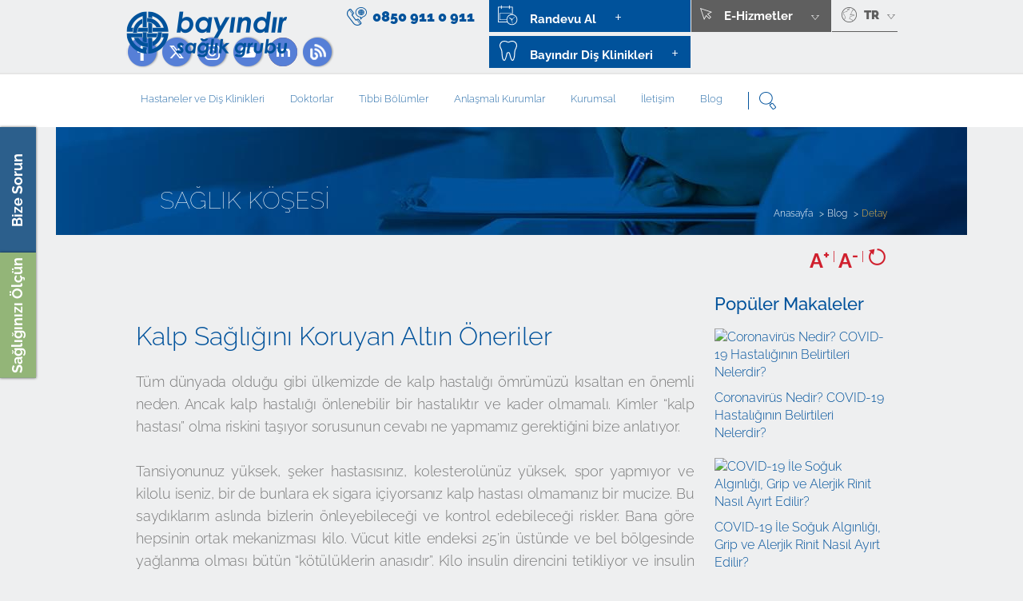

--- FILE ---
content_type: text/html; charset=utf-8
request_url: https://www.bayindirhastanesi.com.tr/blog/kalp-sagligini-koruyan-altin-oneriler-229
body_size: 17494
content:
<!DOCTYPE html>
<html lang="tr">

<head>
    <meta charset="utf-8" />
    <meta http-equiv="X-UA-Compatible" content="IE=edge" />
    <meta name="viewport" content="width=device-width" />
    <meta name="google-site-verification" content="U6VahYFBVqlhUHUA2hV4EQv5evGzJT9CCPnoKhDXmJw" />

            <title>Kalp Sağlığını Koruyan Altın &#214;neriler</title>
            <meta name="description" content="T&amp;amp;uuml;m d&amp;amp;uuml;nyada olduğu gibi &amp;amp;uuml;lkemizde de kalp hastalığı &amp;amp;ouml;mr&amp;amp;uuml;m&amp;amp;uuml;z&amp;amp;uuml; kısaltan en &amp;amp;ouml;neml" />
            <!--  <link rel="alternate" hreflang="tr" href="https://www.bayindirhastanesi.com.tr/blog/kalp-sagligini-koruyan-altin-oneriler-229" /> -->
            <link rel="alternate" hreflang="ru" href="http://www.bayindirhospitals.ru" />
            <link rel="alternate" hreflang="en" href="http://www.bayindirhospitals.com" />
        
        <link rel="stylesheet" type="text/css" href="/Content/Themes/css/bootstrap.css" />
        <link rel="stylesheet" type="text/css" href="/Content/Themes/css/Style.css?v=1.0.1" />
        <link rel="stylesheet" type="text/css" href="/Scripts/funcybox-3/dist/jquery.fancybox.min.css" />
        <link rel="icon" type="image/png" href="/Content/Themes/Images/favicon.png" />
        

<link rel="canonical" href="https://www.bayindirhastanesi.com.tr/blog/kalp-sagligini-koruyan-altin-oneriler-229" />
    <link href="/Content/Themes/css/pages.css?v=5" rel="stylesheet" />
<link href="/Scripts/funcybox-3/dist/jquery.fancybox.min.css" rel="stylesheet" />


        <meta name="facebook-domain-verification" content="eby3eol5901t8ibb6zbmm0xtd3o1at" />
        <script>
            (function(i, s, o, g, r, a, m) {
                i['GoogleAnalyticsObject'] = r;
                i[r] = i[r] || function() {
                    (i[r].q = i[r].q || []).push(arguments)
                }, i[r].l = 1 * new Date();
                a = s.createElement(o),
                m = s.getElementsByTagName(o)[0];
                a.async = 1;
                a.src = g;
                m.parentNode.insertBefore(a, m)
            })(window, document, 'script', '//www.google-analytics.com/analytics.js', 'ga');

            ga('create', 'UA-47382627-1', 'auto');
            ga('require', 'displayfeatures');
            ga('send', 'pageview');
        </script>
        <!-- Facebook Pixel Code -->
    <!-- <script>
    !function(f,b,e,v,n,t,s)
    {if(f.fbq)return;n=f.fbq=function(){n.callMethod?
    n.callMethod.apply(n,arguments):n.queue.push(arguments)};
    if(!f._fbq)f._fbq=n;n.push=n;n.loaded=!0;n.version='2.0';
    n.queue=[];t=b.createElement(e);t.async=!0;
    t.src=v;s=b.getElementsByTagName(e)[0];
    s.parentNode.insertBefore(t,s)}(window, document,'script',
    'https://connect.facebook.net/en_US/fbevents.js');
    fbq('init', '1016338805503122');
    fbq('track', 'PageView');
    </script>
    <noscript><img height="1" width="1" style="display:none"
    src="https://www.facebook.com/tr?id=1016338805503122&ev=PageView&noscript=1"
    /></noscript> -->
    <!-- End Facebook Pixel Code -->
    <!-- Facebook Pixel Code -->
    <script>
        ! function(f, b, e, v, n, t, s)

        {
            if (f.fbq) return;
            n = f.fbq = function() {
                n.callMethod ?

                n.callMethod.apply(n, arguments) : n.queue.push(arguments)
            };

            if (!f._fbq) f._fbq = n;
            n.push = n;
            n.loaded = !0;
            n.version = '2.0';

            n.queue = [];
            t = b.createElement(e);
            t.async = !0;

            t.src = v;
            s = b.getElementsByTagName(e)[0];

            s.parentNode.insertBefore(t, s)
        }(window, document, 'script',

            'https://connect.facebook.net/en_US/fbevents.js');

        fbq('init', '1698264810362951');

        fbq('track', 'PageView');
    </script>
    <noscript><img height="1" width="1" style="display:none" src="https://www.facebook.com/tr?id=1698264810362951&ev=PageView&noscript=1" /></noscript>
    <!-- End Facebook Pixel Code -->
    <!-- Global site tag (gtag.js) - Google Marketing Platform -->
    <script async src="https://www.googletagmanager.com/gtag/js?id=DC-10015839"></script>
    <script>
        window.dataLayer = window.dataLayer || [];

        function gtag() { dataLayer.push(arguments); }
        gtag('js', new Date());

        gtag('config', 'DC-10015839');
    </script>
    <!-- End of global snippet: Please do not remove -->
    <!--
        Event snippet for Bayindir Hastanesi Conversion on : Please do not remove.
        Place this snippet on pages with events you’re tracking. 
        Creation date: 05/14/2020
    -->
    <script>
        gtag('event', 'conversion', {
            'allow_custom_scripts': true,
            'send_to': 'DC-10015839/invmedia/bayin0+standard'
        });
    </script>
    <noscript>
        <img src="https://ad.doubleclick.net/ddm/activity/src=10015839;type=invmedia;cat=bayin0;dc_lat=;dc_rdid=;tag_for_child_directed_treatment=;tfua=;npa=;ord=1?" width="1" height="1" alt="" />
    </noscript>
    <!-- End of event snippet: Please do not remove -->
        <script type="application/ld+json">
            {
                "context": "https://schema.org",
                "type": "MedicalEntity",
                "mainEntityOfPage": {
                    "type": "WebPage",
                    "id": "https://www.bayindirhastanesi.com.tr/blog/kalp-sagligini-koruyan-altin-oneriler-229"
                },
                "headline": "Kalp Sağlığını Koruyan Altın &#214;neriler",
                "description": "T&amp;amp;uuml;m d&amp;amp;uuml;nyada olduğu gibi &amp;amp;uuml;lkemizde de kalp hastalığı &amp;amp;ouml;mr&amp;amp;uuml;m&amp;amp;uuml;z&amp;amp;uuml; kısaltan en &amp;amp;ouml;neml",
                "image": "",
                "author": {
                    "type": "Organization",
                    "name": "Bayındır Sağlık Grubu"
                },
                "publisher": {
                    "type": "Organization",
                    "name": "Bayındır Hastanesi",
                    "logo": {
                        "type": "ImageObject",
                        "url": "https://www.bayindirhastanesi.com.tr/Content/Themes/images/bayindir-saglik-logo.png"
                    }
                },
                "datePublished": "00.00.0000 00:00:00",
                "dateModified": "00.00.0000 00:00:00"
            }
        </script>
    <!-- Google Tag Manager -->
    <script>(function(w,d,s,l,i){ w[l]=w[l]||[];w[l].push({'gtm. start':
        new Date().getTime(),event:'gtm. js'});var f=d.getElementsByTagName(s)[0] ,
    j=d.createElement(s),dl=l!=' dataLayer'?'&l='+l:'';j.async= true;j.src=
    ' https://www.googletagmanager.com/gtm.js?id='+i+dl;f.parentNode.insertBefore(j,f);
})(window,document,'script',' dataLayer','GTM-5PXPVZJ');</script>
<!-- End Google Tag Manager -->
<!-- Google tag (gtag.js) --> <script async src="https://www.googletagmanager.com/gtag/js?id=G-ZX60FPHF5B"></script> <script> window.dataLayer = window.dataLayer || []; function gtag(){dataLayer.push(arguments);} gtag('js', new Date()); gtag('config', 'G-ZX60FPHF5B'); </script>
</head>

<body id="page">
   <!-- Google Tag Manager (noscript) -->
   <noscript>XXXXXXXXXXXXXXXXXXXXXXXXXXXXXXXXXXXXXXXXXXXXXXXXXXXXXXXXXXXXXXXXXXXXXXXXXXXXXXXXXXXXXXXXXXXXXXXXXXXXXXXXXXXXXX; visibility:hidden"></iframe></noscript>
   <!-- End Google Tag Manager (noscript) -->
   
<header>
    <div class="header-top hidden-xs">
        <div class="container">
            <div class="row">
                <a href="/" class="logo">
                    <figure>
                        <img src="/Content/Themes/images/bayindir-saglik-logo.png" class="img-responsive" alt="..." />
                    </figure>
                </a>
                <ul class="headeritems">
                    <li class="phone">
                        <a href="tel:+908509110911">0850 911 0 911</a>
                        <div id="header-social" class=" myx-social2">
                            <ul class="socialshare">
                                <li><a href="https://www.facebook.com/BayindirSaglikGrubu" target="_blank" class="facebook"></a></li>
                                <li><a href="https://twitter.com/BayindirSaglik?lang=tr" target="_blank" class="twitter"></a></li>
                                <li><a href="https://www.instagram.com/bayindirsaglikgrubu" target="_blank" class="instagram"></a></li>
                                <li><a href="https://www.youtube.com/BayindirSaglikGrubu" target="_blank" class="youtube"></a></li>
                                <li><a href="https://www.linkedin.com/company/bayindirsaglikgrubu/" target="_blank" class="linkedin"></a></li>
                                <li><a href="/blog" target="_blank" class="blog"></a></li>
                            </ul>
                        </div>
                    </li>
                    <li class="appointment">

                        
                        <a href="/randevual" class="">Randevu Al</a>

                        <a href="/hastaneler-ve-servisler/dis-klinikleri" class="dentalclinic myx-link" style="margin: 5px 0px">Bayındır Diş Klinikleri</a>
                    </li>
                    <li class="e_services">
                        <a href="javascript:void(0)">E-Hizmetler</a>
                        <ul>
                            <li>
                                <a href="/randevual/randevuiptal">Randevu İptal</a>
                            </li>
                            <li>
                                <a href="/ehasta/homepage">E-Hasta</a>
                            </li>
                            <li>
                                <a href="/randevual" class="online_appointment">Online Randevu</a>
                            </li>
                            <li>
                                <a href="/doktorlar/ikincigorus">İkinci Görüş</a>
                            </li>
                            <li>
                                <a href="/iletisim/doktorunuzasorun">Doktorunuza Sorun</a>
                            </li>
                            
                            
                            
                            <li>
                                <a href="/hesapmakineleri">Hesap Makinesi</a>
                            </li>
                            <li>
                                <a href="/anketler/acilservis/1">Anket</a>
                            </li>
                            
                            <li>
                                <a href="http://www.bayekportal.com/oneri/" target="_blank">
                                    WEB Çalışan Bildirimi
                                </a>
                            </li>
                            <li>
                                <a href="/TetkikSonuclari/Index">
                                    Tetkik Sonuçlanma Süreleri
                                </a>
                            </li>
                        </ul>
                    </li>
                    <li class="language">
                        <a href="javascript:void(0)">TR</a>
                        <ul>
                            <li>
                                <a href="http://bayindirhospitals.com">EN</a>
                            </li>
                            <li>
                                    <a href="http://www.bayindirhospital.ru/">RU</a>
                                </li>
                                
                        </ul>
                    </li>
                </ul>
                <div id="header-social" class=" myx-social">
                    <ul class="socialshare">
                        <li><a href="https://www.facebook.com/BayindirSaglikGrubu" target="_blank" class="facebook"></a></li>
                        <li><a href="https://twitter.com/BayindirSaglik?lang=tr" target="_blank" class="twitter"></a></li>
                        <li><a href="https://www.instagram.com/bayindirsaglikgrubu" target="_blank" class="instagram"></a></li>
                        <li><a href="https://www.youtube.com/BayindirSaglikGrubu" target="_blank" class="youtube"></a></li>
                        <li><a href="https://www.linkedin.com/company/bayindirsaglikgrubu/" target="_blank" class="linkedin"></a></li>
                        <li><a href="/blog" target="_blank" class="blog"></a></li>
                    </ul>
                </div>
            </div>
        </div>
        <div class="clearfix"></div>
    </div>
</header>
<header class="header-overflow">
    <nav class="hidden-xs">
        <ul class="menu">
            <li>
                <span>Hastaneler ve Diş Klinikleri</span>
                <div class="megamenu">
                    <div class="container">
                        <div class="submenu">

                            <h3>Hastanelerimiz</h3>
                            <ul>
                                    <li><a href="/hastaneler-ve-servisler-detay/bayindir-sogutozu-hastanesi-1">Bayındır S&#246;ğ&#252;t&#246;z&#252; Hastanesi</a></li>
                                    <li><a href="/hastaneler-ve-servisler-detay/bayindir-icerenkoy-hastanesi-3">Bayındır İ&#231;erenk&#246;y Hastanesi</a></li>
                                    <li><a href="/hastaneler-ve-servisler-detay/bayindir-kavaklidere-hastanesi-2">Bayındır Kavaklıdere Hastanesi </a></li>
                                
                            </ul>

                        </div>
                        <div class="submenu">

                            <h3>Diş Klinikleri</h3>
                            <ul>
                                    <li><a href="/hastaneler-ve-servisler-detay/bayindir-fenerbahce-dis-klinigi-9">Bayındır Fenerbah&#231;e Diş Kliniği</a></li>
                                    <li><a href="/hastaneler-ve-servisler-detay/bayindir-besiktas-dis-klinigi-5">Bayındır Beşiktaş Diş Kliniği</a></li>
                                    <li><a href="/hastaneler-ve-servisler-detay/bayindir-is-kule-dis-klinigi-7">Bayındır İş Kule Diş Kliniği</a></li>
                                    <li><a href="/hastaneler-ve-servisler-detay/bayindir-alsancak-dis-klinigi-11">Bayındır Alsancak Diş Kliniği </a></li>
                                    <li><a href="/hastaneler-ve-servisler-detay/bayindir-tuzla-dis-klinigi-13">Bayındır Tuzla Diş Kliniği</a></li>
                                    <li><a href="/hastaneler-ve-servisler-detay/bayindir-atakoy-dis-klinigi-14">Bayındır Atak&#246;y Diş Kliniği</a></li>
                                
                            </ul>
                        </div>
                        

                        <div class="submenu">
                                <h3>Huzur Evi</h3>
                            <ul>
                            </ul>
                        </div>
                    </div>
                </div>
            </li>
            <li><a href="/doktorlar">Doktorlar</a></li>
            <li><a href="/tibbi-bolumler">Tıbbi Bölümler</a></li>
            <li><a href="/anlasmali-kurumlar">Anlaşmalı Kurumlar</a></li>
            <li><a href="/kurumsal/hakkimizda-1">Kurumsal</a></li>
            <li><a href="/iletisim">İletişim</a></li>
            <li><a href="/blog">Blog</a></li>
            <li>
                <a href="javascripts:;" class="btnSrch">
                    <img src="/Content/Themes/images/homesearchicon.png" alt="search-icon" />
                </a>
            </li>
        </ul>
        <div class="clearfix"></div>
    </nav>
    <div class="header-bottom hidden-xs">
        <div class="container">
            <div class="row">
                <div class="col-sm-12">
                    <form method="post" action="/Home/Index">
                        <input name="__RequestVerificationToken" type="hidden" value="S9i-g6iKm7iD2FrDYxnl01-_il4PsgKVx1NjTdiAqkDo0fGkxcx0_WGyJVb78n6Xryuv6XY4AC15LIkj--hbeHlmX-emh0kwK8qBr-6c_0w1" />
                        <div class="input-group">
                            <input type="text" name="search" id="search" placeholder="(Hastane, Doktor ya da Aradığınız Kelimeyi Yazınız...)" />
                            <button type="submit" name="send" id="send"><img src="/Content/Themes/images/homesearchicon.png" alt="" /></button>
                        </div>
                    </form>
                </div>
            </div>
        </div>
    </div>
    <div class="mobile-header-top hidden visible-xs">
        <div class="container">
            <div class="header-table">
                <div class="header-row">
                    <a href="/" class="logo">
                        <figure>
                            <img src="/Content/Themes/images/bayindir-saglik-logo.png" class="img-responsive" alt="..." />
                        </figure>
                    </a>
                </div>
                <div class="header-row">
                    <ul class="pull-right">
                        <li>
                            <a href="/hastaneler-ve-servisler/dis-klinikleri" class="appointment2 top-btn" style="padding: 23px 6px">
                                <img src="/Content/Themes/images/tooth.png" class="img-responsive" alt="..." />
                            </a>
                        </li>
                        <li>
                            <a href="/randevual" class="appointment top-btn">
                                <img src="/Content/Themes/images/headerappointmenticon.png" class="img-responsive" alt="..." />
                            </a>
                        </li>
                        <li>
                            <a href="tel:+908509110911" class="phone top-btn">
                                <img src="/Content/Themes/images/footerphoneicon.png" class="img-responsive" alt="..." />
                            </a>
                        </li>
                        <li class="language">
                            <div class="top-btn">
                                <img src="/Content/Themes/images/headerdownarrowicon.png" alt="..." />
                                <a href="javascript:void(0)">TR</a>
                                <ul>
                                    <li>
                                        <a href="http://bayindirhospitals.com">EN</a>
                                    </li>
                                    
                                </ul>
                            </div>
                        </li>
                        <li>
                            <a href="javascript:void(0)" class="mobilesearch top-btn">
                                <img src="/Content/Themes/images/mobilesearchicon.png" alt="..." />
                            </a>
                        </li>
                        <li>
                            <button type="button" class="navbar-toggle collapsed top-btn" data-toggle="collapse" data-target="#acil-susam-acil" aria-expanded="false">
                                <text>MENÜ</text>
                                <span class="icon-bar"></span>
                                <span class="icon-bar"></span>
                                <span class="icon-bar"></span>
                            </button>
                        </li>
                    </ul>
                </div>
            </div>
        </div>
    </div>
    <div class="header-bottom mobile-header-bottom hidden visible-xs">
        <div class="container">
            <div class="row">
                <div class="col-sm-12">
                    <form method="post" action="/Home/Index">
                        <input name="__RequestVerificationToken" type="hidden" value="csK-JzfPuQVNweS2h511NXaejy82TS5OYwcwTJqnvVtWUnu4_CuWqyuZ2i64Q4bWHJNaIwjV0w8UikWKXAbXQ92J15wz2lansCbh5I7AkNE1" />
                        <div class="input-group">
                            <input type="text" name="search" id="mobilesearch" placeholder="(Aradığınız Kelimeyi Yazınız...)" />
                            <button type="submit" name="send" id="mobilesend"><img src="/Content/Themes/images/homesearchicon.png" alt="" /></button>
                        </div>
                    </form>
                </div>
            </div>
        </div>
    </div>



    <div class="mobileMenuArea">
        <ul class="menu">
            <li>
                <span id="subMenuParent">Hastaneler ve Diş Klinikleri</span>
                <div class="mobileMegamenu">
                    <div class="container">
                        <div class="submenu">

                            <h3>Hastanelerimiz</h3>
                            <ul>
                                    <li><a href="/hastaneler-ve-servisler-detay/bayindir-sogutozu-hastanesi-1">Bayındır S&#246;ğ&#252;t&#246;z&#252; Hastanesi</a></li>
                                    <li><a href="/hastaneler-ve-servisler-detay/bayindir-icerenkoy-hastanesi-3">Bayındır İ&#231;erenk&#246;y Hastanesi</a></li>
                                    <li><a href="/hastaneler-ve-servisler-detay/bayindir-kavaklidere-hastanesi-2">Bayındır Kavaklıdere Hastanesi </a></li>
                               
                            </ul>

                        </div>
                        <div class="submenu">

                            <h3>Diş Klinikleri</h3>
                            <ul>
                                    <li><a href="/hastaneler-ve-servisler-detay/bayindir-fenerbahce-dis-klinigi-9">Bayındır Fenerbah&#231;e Diş Kliniği</a></li>
                                    <li><a href="/hastaneler-ve-servisler-detay/bayindir-besiktas-dis-klinigi-5">Bayındır Beşiktaş Diş Kliniği</a></li>
                                    <li><a href="/hastaneler-ve-servisler-detay/bayindir-is-kule-dis-klinigi-7">Bayındır İş Kule Diş Kliniği</a></li>
                                    <li><a href="/hastaneler-ve-servisler-detay/bayindir-alsancak-dis-klinigi-11">Bayındır Alsancak Diş Kliniği </a></li>
                                    <li><a href="/hastaneler-ve-servisler-detay/bayindir-tuzla-dis-klinigi-13">Bayındır Tuzla Diş Kliniği</a></li>
                                    <li><a href="/hastaneler-ve-servisler-detay/bayindir-atakoy-dis-klinigi-14">Bayındır Atak&#246;y Diş Kliniği</a></li>
                             
                            </ul>
                        </div>
                      

                        <div class="submenu">
                                <h3 style="display:none">Huzur Evi</h3>
                            <ul>
                            </ul>
                        </div>
                    </div>
                </div>
            </li>
            <li><a href="/doktorlar">Doktorlar</a></li>
            <li><a href="/tibbi-bolumler">Tıbbi Bölümler</a></li>
            <li><a href="/anlasmali-kurumlar">Anlaşmalı Kurumlar</a></li>
            <li><a href="/kurumsal/hakkimizda-1">Kurumsal</a></li>
            <li><a href="/iletisim">İletişim</a></li>
            <li><a href="/blog">Blog</a></li>
            <li class="ehizmetTitle">
                <span id="subMenuParentTwo">E-Hizmetler</span>
                <div class="mobileMegamenuTwo">
                    <div class="container">
                        <div class="submenu">
                            <ul>
                                <li>
                                    <a href="/randevual/randevuiptal">Randevu İptal</a>
                                </li>
                                <li>
                                    <a href="/ehasta/homepage">E-Hasta</a>
                                </li>
                                <li>
                                    <a href="/randevual" class="online_appointment">Online Randevu</a>
                                </li>
                                <li>
                                    <a href="/doktorlar/ikincigorus">İkinci Görüş</a>
                                </li>
                                <li>
                                    <a href="/iletisim/doktorunuzasorun">Doktorunuza Sorun</a>
                                </li>
                                <li>
                                    <a href="/hesapmakineleri">Hesap Makinesi</a>
                                </li>
                                <li>
                                    <a href="/anketler/acilservis/1">Anket</a>
                                </li>
                                <li>
                                    <a href="http://www.bayekportal.com/oneri/" target="_blank">
                                        WEB Çalışan Bildirimi
                                    </a>
                                </li>
                                <li>
                                    <a href="/TetkikSonuclari/Index">
                                        Tetkik Sonuçlanma Süreleri
                                    </a>
                                </li>
                            </ul>
                        </div>
                    </div>
                </div>
            </li>


        </ul>
        <div class="clearfix"></div>
    </div>
</header><section id="fixed_left_menu" class="hidden-xs">
    <nav>
        <ul>
            <li>
                <div class="ask_us left_menu">
                    <span>Bize Sorun</span>
                </div>
                <div class="ask_us_form">
                    <div class="container">
                        <span class="close">x</span>
                        <h4>Bize Sorun</h4>
                        <p>
                            Sağlığınızla ilgili her türlü soruyu uzman doktorlarımıza buradan iletebilirsiniz.
                        </p>
                        <form>
                            <div class="divider"></div>
                            <div class="input-group">
                                <input type="text" name="nameSurname1" placeholder="Ad Soyad" required onfocus="this.placeholder = ''"
                                       onblur="this.placeholder = 'Ad Soyad'" />
                            </div>
                            <div class="input-group">
                                <input type="email" name="email1" placeholder="E-Posta Adresi" required onfocus="this.placeholder = ''"
                                       onblur="this.placeholder = 'E-Posta Adresi'" />
                            </div>
                            <div class="input-group">
                                <input type="tel" name="phone1" placeholder="Cep Telefonu" required onfocus="this.placeholder = ''"
                                       onblur="this.placeholder = 'Cep Telefonu'" maxlength="14" />
                            </div>
                            <div class="input-group white" id="ddlCity1">
                                <select required>
                                    <option value="0">İl Seçiniz</option>
                                    <option value="İstanbul">İstanbul</option>
                                    <option value="Ankara">Ankara</option>
                                    <option value="İzmir">İzmir</option>
                                </select>
                            </div>
                            <div class="input-group">
                                
                                <textarea name="message" id="message1" class="form-control" placeholder="Sorunuz" onfocus="this.placeholder = ''" onblur="this.placeholder = 'Sorunuz'"></textarea>
                            </div>
                            <div class="input-group checkbox">
                                <input type="checkbox" name="kvkkmetni" id="ckbSubmitKvkk" />Verdiğim kişisel veri ve iletişim bilgilerimin, Bayek Tedavi Sağlık Hizmetleri ve İşletmeciliği A.Ş., Penta Sağlık Hizmetleri A.Ş., Bayek Ağız ve Diş Sağlığı Hizmetleri ve İşletmeciliği A.Ş. (hepsi birlikte Bayındır Sağlık Grubu olarak anılacaktır) tarafından, 6698 sayılı Kişisel Verilerin Korunması Kanunu kapsamında <span class="kvkkText"><a href="/kurumsal/gizlilik-7" target="_blank">Aydınlatma Metninde</a></span> belirtilen amaç ve bağlı amaçlar dahilinde işlenmesine ve aktarılmasına muvafakatettiğimi beyan, kabul ve taahhüt ederim.
                                <label class="kvkkLabel" for="ckbSubmitKvkk"></label>
                            </div>
                            <div class="input-group checkbox">
                                <input type="checkbox" name="emailandsms" id="ckbSubmit1" />Bayek Tedavi Sağlık Hizmetleri ve İşletmeciliği A.Ş., Penta Sağlık Hizmetleri A.Ş., Bayek Ağız ve Diş Sağlığı Hizmetleri ve İşletmeciliği A.Ş. (hepsi birlikte Bayındır Sağlık Grubu olarak anılacaktır) tarafından her türlü bilgilendirme, etkinlik, duyuru, anket, tanıtım, açılış, davet vb. hatırlatmaları ile diğer sair iletişim çalışmaları kapsamında tarafıma ticari elektronik ileti (arama, SMS, e-posta vb.) gönderilmesini kabul ediyorum.
                                <label for="emailandsms"></label>
                            </div>
                            <div id="errorMessage"></div>
                            <div class="divider"></div>
                            <button type="button" id="btnIletisimForm1" onclick="AskUsForm()" class="commonbtn" name="send">Gönder</button>
                        </form>
                    </div>
                </div>
            </li>
            <li>
                <a href="/hesapmakineleri" class="measure left_menu">
                    <span>Sağlığınızı Ölçün</span>
                </a>
            </li>
            <!--<li>
                <div class="followus left_menu">
                    <span>Bizi Takip Edin</span>
                    <ul class="socialshare">
                        <li><a href="https://www.facebook.com/BayindirSaglikGrubu" target="_blank" class="facebook"></a></li>
                        <li><a href="https://twitter.com/BayindirSaglik?lang=tr" target="_blank" class="twitter"></a></li>
                        <li><a href="https://www.instagram.com/bayindirsaglikgrubu" target="_blank" class="instagram"></a></li>
                        <li><a href="https://www.youtube.com/BayindirSaglikGrubu" target="_blank" class="youtube"></a></li>
                        <li><a href="https://www.linkedin.com/company/bayindirsaglikgrubu/" target="_blank" class="linkedin"></a></li>
                        <li><a href="~/blog" target="_blank" class="blog"></a></li>
                    </ul>
                </div>
            </li>-->
        </ul>
    </nav>
</section>
   <noscript>
    <img alt="Bayındır Hastanesi" height="1" width="1" style="display:none" src="https://www.facebook.com/tr?id=207114176440151&ev=PageView&noscript=1" />
</noscript>
<div>
    <style>
.content ol, .content ul {
    list-style: inside;
}
</style>


























<!--Yeni gelen faq article şemaları-->







<!--Yeni gelen faq article şemaları-->









<div class="page blogDetailPage">
    <div class="container-fluid">
        <div class="banner banner2">
            <figure>
                <img src="/Content/Themes/images/etkinlikbg.jpg" class="img-responsive" alt="..." />
            </figure>
            <header>
                <div class="container">
                    <h2>SAĞLIK KÖŞESİ</h2>
                    <ol class="breadcrump">
                        <li>
                            <a href="/">Anasayfa</a>
                        </li>
                        <li>
                            <a href="/blog">Blog</a>
                        </li>
                        <li>
                            <a class="active">Detay</a>
                        </li>
                    </ol>
                </div>
            </header>
        </div>
    </div>
        <div class="container">

            <div class="row">
                <div class="col-sm-12 col-xs-12">
                    <div class="sizer">
                        <ul class="pull-right">
    <li class="decFont"><a href="javascript:;">A<sup>+</sup></a></li>
    <li>|</li>
    <li class="incFont"><a href="javascript:;">A<sup>-</sup></a></li>
    <li>|</li>
    <li class="reset"><a href="javascript:;"> <img src="/Content/Themes/images/reset.png" /></a></li>
</ul>
<div class="clearfix"></div>
                    </div>
                </div>
                <div class="col-sm-9 col-xs-12">
                    <div class="content">
                       <div id="toc_container" style="display:none;">
                            <p class="toc_title">İçindekiler</p>
                            <ul id="toc"></ul>
                        </div>
                        <header class="page_header">
                            <h1>Kalp Sağlığını Koruyan Altın &#214;neriler</h1>
                        </header>
                        
                        <article class="articles">
<p style="text-align: justify;">T&uuml;m d&uuml;nyada olduğu gibi &uuml;lkemizde de kalp hastalığı &ouml;mr&uuml;m&uuml;z&uuml; kısaltan en &ouml;nemli neden. Ancak kalp hastalığı &ouml;nlenebilir bir hastalıktır ve kader olmamalı. Kimler &ldquo;kalp hastası&rdquo; olma riskini taşıyor sorusunun cevabı ne yapmamız gerektiğini bize anlatıyor.&nbsp;<br />
<br />
Tansiyonunuz y&uuml;ksek, şeker hastasısınız, kolesterol&uuml;n&uuml;z y&uuml;ksek, spor yapmıyor ve kilolu iseniz, bir de bunlara ek sigara i&ccedil;iyorsanız kalp hastası olmamanız bir mucize. Bu saydıklarım aslında bizlerin &ouml;nleyebileceği ve kontrol edebileceği riskler. Bana g&ouml;re hepsinin ortak mekanizması kilo. V&uuml;cut kitle endeksi 25&rsquo;in &uuml;st&uuml;nde ve bel b&ouml;lgesinde yağlanma olması b&uuml;t&uuml;n &ldquo;k&ouml;t&uuml;l&uuml;klerin anasıdır&rdquo;. Kilo insulin direncini tetikliyor ve insulin direncinin başlaması ile beraber tansiyon, şeker hastalığı, kolesterol y&uuml;ksekliği başlıyor ve kalp hastalığının ilk temeli atılmış oluyor. Damarlarımız i&ccedil;inde normalden fazla şeker, tuz, kolesterol bulunursa kalp hastalığı ka&ccedil;ınılmaz hale geliyor.&nbsp;<br />
<br />
&Ouml;nlenebilir &ouml;l&uuml;mlerin en &ouml;nemli nedeni sigara ve g&uuml;nde bir adet i&ccedil;mek ile bir paket i&ccedil;mek arasında bir fark yok risk a&ccedil;ısından. T&uuml;m bunları engellemek elimizde ve &ccedil;ok g&uuml;&ccedil;l&uuml; bir silahımız var; spor. Spor kilonuzu kontrol ederek insulin direnci, diyabet, hipertansiyon ve hiperkolesterolemiyi &ouml;nleyen &ccedil;ok kuvvetli bir silah. Hem bedava, hem de sağlıklı, hem de re&ccedil;etesiz. Sporu yaşam tarzı olarak benimsemiş bir insan t&uuml;m organlarını korumaya başlamış demektir. Sporun olmaz ise olmazı ise sağlıklı beslenmek. Sağlıklı beslenmek demek mucizevi bir mutfak olan Akdeniz mutfağı ile beslenmek demek.&nbsp;<br />
<br />
<strong>Kadınlar menopoz d&ouml;nemine kadar şanslı</strong><br />
Kadınlar kalp hastalığı a&ccedil;ısından 10 yıl kadar daha şanslı aslında erkeklerden. Erkekler 40 yaşların başında kalp hastalığına yakalanırken, kadınlar menopoza girene kadar kalp hastalığından korunuyorlar. Ancak menopoz sonrası risk kadınlar aleyhine daha y&uuml;ksek hale geliyor.<br />
<br />
60 yaşına kadar kalp hastası olmazsanız, en az 80&rsquo;li yaşlara kadar yaşamanız m&uuml;mk&uuml;n.&nbsp;Ancak 50 yaşından &ouml;nce kalp hastası olursanız, &ouml;mr&uuml;n&uuml;zden en az 20 yıl kaybedebilirsiniz. Kalp hastalıkları &ouml;mr&uuml;n&uuml;zden 20 yıl &ccedil;alan &ldquo;Dalton kardeşler&rdquo; gibidir.<br />
<br />
<strong>Merdivenler kalp dostudur, asans&ouml;re binmeyin!</strong><br />
Kalp hastalığı &ouml;nlenebilir bir hastalıktır ve kader değildir. Sedanter, hareketsiz bir yaşam kalp hastalıklarına davetiye &ccedil;ıkartır. Ayrıca kalp sağlığı kanser, fel&ccedil;, KOAH gibi bir&ccedil;ok hastalığın da tetikleyicisi konumundadır. Sağlıklı bir kalp i&ccedil;in hareket etmemiz gerekir.<br />
<br />
<strong>G&uuml;nde on bin adım</strong><br />
En sağlıklı ve en ucuz spor tempolu y&uuml;r&uuml;y&uuml;şt&uuml;r. Haftanın en az 5, m&uuml;mk&uuml;nse 7 g&uuml;n&uuml; 35 dakikadan biraz daha fazla g&uuml;nde ortalama 10 bin adım i&ccedil;eren tempolu y&uuml;r&uuml;y&uuml;ş yapmak gerekiyor.<br />
<br />
<strong>İki durak &ouml;nce inin</strong><br />
Otomobilinizi evinize ya da iş yerinize iki durak uzakta bırakın ve y&uuml;r&uuml;y&uuml;n.<br />
<br />
<strong>İş yerinde asans&ouml;r yerine merdiven</strong><br />
B&uuml;t&uuml;n g&uuml;n işyerindeyim ne zaman spor yapabilirim ki diyorsanız, işte &ccedil;&ouml;z&uuml;m: Merdivenler kalp dostudur. Asans&ouml;r kullanmayın, merdivenleri tercih edin. Odanızda saatte bir 5 dakika ileri geri y&uuml;r&uuml;y&uuml;n.<br />
<br />
<strong>Futbol yerine y&uuml;zme</strong><br />
Futbol belli bir yaştan sonra başlamak i&ccedil;in uygun bir spor değil. Kalp sağlığınız i&ccedil;in rekabet&ccedil;i sporlardan ka&ccedil;ının. Yerine y&uuml;zme gibi t&uuml;m kaslarınızı &ccedil;alıştıracak sporları tercih edebilirsiniz.<br />
<br />
<strong>Erken uyarı sistemini dikkate alın</strong><br />
Hareketli olmak &ouml;m&uuml;r uzatıyor unutmayın. Bu hareketler hem size enerji harcatarak zayıf tutuyor, hem kalbinizin performansınızı artırıyor. Ayrıca efor yaptığınız zaman oluşabilecek g&ouml;ğ&uuml;s ağrısı erken uyarı sistemi olarak sizi bir kardiyologa y&ouml;nlendiriyor. &ldquo;Yokuş &ccedil;ıkarken g&ouml;ğs&uuml;m ağrıdı&rdquo; diye gelen hastaları, hemen incelemeye alıyoruz.<br />
<br />
<strong>Kalp dostu besinleri tercih edin</strong><br />
Tek başına mucizevi bir yiyecek yok mucizevi bir mutfak var: Akdeniz Mutfağı. İ&ccedil;inde meyve, sebze, baklagiller ve bir mucize olan zeytinyağını barındırıyor. Kırmızı et de yağsız olmak kaydıyla haftada 2-3&rsquo;&uuml; ge&ccedil;meyecek şekilde t&uuml;ketilebilir.<br />
<br />
Damak lezzeti herkes i&ccedil;in &ouml;nemli o nedenle kalp hastalarıma &ldquo;Pazar sabahları tereyağlı sucuklu yumurta serbest&rdquo; diyorum. O pazar tatili, orada ka&ccedil;amak yapılabilir. Ama ondan sonra yine Akdeniz mutfağı ile beslenilecek.<br />
<br />
Tabii ki canınız kebap istediğinde yiyebilirsiniz. Ama d&uuml;zenli kontrollerde kolesterol&uuml;n&uuml;z, şekeriniz, tansiyonunuz hedefleri tutmalı. Kızartmalardan, fast food&rsquo;tan uzak durun. Mangalda etler fazla pişirildiğinde i&ccedil;indeki kanserojen madde 10 kat artıyor.<br />
<br />
Kalp sağlığı i&ccedil;in ambalajdan &ccedil;ıkan &uuml;r&uuml;nlerden, yani işlenmiş yiyeceklerden ka&ccedil;mak gerekiyor. Doğal sağlıklı ortamda yetişmiş, topraktan &ccedil;ıkan her şey t&uuml;ketilebilir.<br />
<br />
Unutmayın, nasıl beslendiğiniz, ne yediğiniz, ne i&ccedil;tiğiniz nasıl bir hayat s&uuml;receğinizi belirler.&nbsp;</p>
                                <div style="color: #00529b;font-size: 18px;font-weight: bold;display: block;text-align: center;">
                                    06.02.2018
                                </div>
                            <div class="headeritems">
                                <div class="appointment" style="position: absolute;left: 50%;margin-left: -90px;">
                                    <a href="/randevual" class="">Randevu Al</a>
                                </div>
                            </div>
                        </article>
                        <div class="clearfix"></div><br /><br />
                    
                        <div class="clearfix"></div><br /><br />
                       
                      
                    </div>
                </div>
                <div class="col-sm-3 col-xs-12 similiar_articles">
                    <h3>Popüler Makaleler</h3>
                            <div class="row">
                                <div class="col-xs-12">
                                    <a href="/blog/coronavirus-nedir-covid-19-hastaliginin-belirtileri-nelerdir-429">

                                        <img src="https://www.bayindirhastanesi.com.tr/Admin/Content/Photos/Public/422020142759-thumbnail_corona_2.jpg" alt="Coronavir&#252;s Nedir? COVID-19 Hastalığının Belirtileri Nelerdir?" class="img-responsive" />
                                        Coronavir&#252;s Nedir? COVID-19 Hastalığının Belirtileri Nelerdir?
                                    </a>
                                </div>
                            </div>
                            <div class="row">
                                <div class="col-xs-12">
                                    <a href="/blog/covid-19-ile-soguk-alginligi-grip-ve-alerjik-rinit-nasil-ayirt-edilir-524">

                                        <img src="https://www.bayindirhastanesi.com.tr/Admin/Content/Photos/Public/6102020100045-covid_19.jpg" alt="COVID-19 İle Soğuk Algınlığı, Grip ve Alerjik Rinit Nasıl Ayırt Edilir?" class="img-responsive" />
                                        COVID-19 İle Soğuk Algınlığı, Grip ve Alerjik Rinit Nasıl Ayırt Edilir?
                                    </a>
                                </div>
                            </div>
                            <div class="row">
                                <div class="col-xs-12">
                                    <a href="/blog/kolajen-nedir-ne-ise-yarar-collagen-faydalari-nelerdir-573">

                                        <img src="https://www.bayindirhastanesi.com.tr/Admin/Content/Photos/Public/172021093524-yuz-genclestirme.png" alt="Kolajen Nedir, Ne İşe Yarar? Collagen Faydaları Nelerdir?" class="img-responsive" />
                                        Kolajen Nedir, Ne İşe Yarar? Collagen Faydaları Nelerdir?
                                    </a>
                                </div>
                            </div>
                            <div class="row">
                                <div class="col-xs-12">
                                    <a href="/blog/soguk-alginligi-ve-grip-68">

                                        <img src="https://www.bayindirhastanesi.com.tr/Admin/Content/Photos/Public/682018152117-grip.jpg" alt="Soğuk Algınlığı Belirtileri ve Grip Belirtileri" class="img-responsive" />
                                        Soğuk Algınlığı Belirtileri ve Grip Belirtileri
                                    </a>
                                </div>
                            </div>
                    <h3 class="title_second">Diğer Makaleler</h3>
                            <div class="col-xs-12 col-sm-12 similiar_articles">
                                <a href="/blog/duzenli-kontroller-hayat-kurtarir-286">

                                        <img src="https://www.bayindirhastanesi.com.tr/Admin/Content/Photos/Public/522019161044-untitled_1.png" alt="D&#252;zenli Kontroller Hayat Kurtarır" class="img-responsive" />
                                    D&#252;zenli Kontroller Hayat Kurtarır                                </a>
                            </div>
                            <div class="col-xs-12 col-sm-12 similiar_articles">
                                <a href="/blog/rsv-(respiratuar-sinsityal-virus)-nedir-belirtileri-ve-tedavisi-827">

                                        <img src="https://www.bayindirhastanesi.com.tr/Admin/Content/Photos/Public/18102024161225-rsv_belirtileri.png" alt="RSV (Respiratuar Sinsityal Virus) nedir? Belirtileri ve tedavisi" class="img-responsive" />
                                    RSV (Respiratuar Sinsityal Virus) nedir? Belirtileri ve tedavisi                                </a>
                            </div>
                            <div class="col-xs-12 col-sm-12 similiar_articles">
                                <a href="/blog/karaciger-kanseri-nedir-belirtileri-ve-tedavi-yontemleri-721">

                                        <img src="https://www.bayindirhastanesi.com.tr/Admin/Content/Photos/Public/1422023173139-karacigerkanseri.png" alt="Karaciğer Kanseri Nedir? Belirtileri ve Tedavi Y&#246;ntemleri" class="img-responsive" />
                                    Karaciğer Kanseri Nedir? Belirtileri ve Tedavi Y&#246;ntemleri                                </a>
                            </div>

                   
                </div>
            </div>
            <div class="row">
                <div class="col-sm-12 col-xs-12 change-page">
                        <a href="/blog/akciger-kanseri-210" class="prev col-sm-4 col-xs-12 col-sm-offset-2">
                            <img src="https://www.bayindirhastanesi.com.tr/Admin/Content/Photos/Public/7112022164826-akcigerkanseri.png" alt="Akciğer Kanseri Tedavisinde Hedefe Y&#246;nelik &quot;İntrat&#252;m&#246;ral Kemoterapi&quot;" class="img-responsive" />
                            <span class="nextPrev prevText"> << Önceki Yazı </span> Akciğer Kanseri Tedavisinde Hedefe Y&#246;nelik &quot;İntrat...
                        </a>
                                            <a href="/blog/yuksek-riskli-gebelik-nedir-885" class=" next col-sm-4 col-xs-12">
                            <img src="https://www.bayindirhastanesi.com.tr/Admin/Content/Photos/Public/19122025101858-yuksek-riskli-gebelik-nedir.png" alt="Y&#252;ksek Riskli Gebelik Nedir?" class="img-responsive" />

                            <span class="nextPrev nextText"> Sonraki Yazı >></span> Y&#252;ksek Riskli Gebelik Nedir?
                        </a>
                </div>
            </div>
            <div class="clearfix"></div>
        </div>
</div>


</div>
<div class="loading">
    <img alt="loading" src="/Content/Themes/Images/loading.svg" alt="loading" />
</div>
<footer>
    <div class="container">
        <div class="row">
            <div class="col-md-3 col-sm-6 hidden-xs">
                <div class="footermenu">
                    <ul>
                        <li><a href="/hastaneler-ve-servisler">Hastaneler ve Diş Klinikleri</a></li>
                        <li><a href="/doktorlar">Doktorlar</a></li>
                        <li><a href="/anlasmali-kurumlar">Anlaşmalı Kurumlar</a></li>
                        <li><a href="/kurumsal/hakkimizda-1">Kurumsal</a></li>
                        <li><a href="/kurumsal/Kvkk-10">Kişisel Verilerin Korunması</a></li>
                        <li><a href="/iletisim">İletişim</a></li>
                    </ul>
                </div>
            </div>
            <div class="col-md-3 col-sm-6 hidden-xs">
                <div class="footermenu">
                    <ul>
                        <li><a href="/blog">Blog</a></li>
                        <li><a href="/hakkimizda/basinda-biz">Bayındır'dan Haberler</a></li>
                        <li><a href="/saglik-rehberi/bayindir-saglik-rehberi">Sağlık Rehberi</a></li>
                        <li><a href="/hasta-ve-ziyaretci-rehberi/hasta-haklari">Hasta ve Ziyaretçi Rehberi</a></li>
                        <li><a href="/hasta-ve-ziyaretci-rehberi/hemsirelik-hizmetleri">Hemşirelik Hizmetleri</a></li>
                        
                    </ul>
                </div>
            </div>
            <div class="col-md-3 col-sm-6 hidden-xs">
                <div class="footermenu">
                    <div class="survey">
                        <h4>E- Anket</h4>
                        <p>
                            Anketimize katılarak size daha iyi hizmet vermemiz için bize yardımcı olabilir önerilerinizi paylaşabilirsiniz.
                        </p>
                        <a href="/anketler/acilservis/1">Şimdi Katıl</a>
                    </div>
                </div>
            </div>
            <div class="col-md-3 col-sm-6">
                <div class="footermenu">
                    <div class="contactus">
                        <a class="contactus_text" href="bize-ulasin">Bize Ulaşın</a>
                        <a href="tel:+908509110911" class="phone">0850 911 0 911</a>
                        <a href="mailto:bilgi@bayindirhastanesi.com.tr" class="mail">
                            bilgi@bayindirhastanesi.com.tr
                        </a>
                        <a href="https://e-sirket.mkk.com.tr/esir/Dashboard.jsp#/sirketbilgileri/13951" target="_blank" class="infosociety">Bilgi Toplumu Hizmetleri</a>
                        <p>Editör<br>Ecenur Yıldırım<br>İletişim Numarası: <br>0312 287 90 00<br>Son Güncelleme: 21/11/2025</p>
                        <a class="footerlogo">
                            <figure>
                                <img src="/Content/Themes/images/footer-logo.png" alt="bayindir-hastanesi-footer-logo" />
                            </figure>
                        </a>
                    </div>
                </div>
            </div>
        </div>
    </div>
    <div class="clearfix"></div>
    <div class="footer-bottom">
        <div class="container">
            <div class="corporate">
                <h3>Türkiye İş Bankası kuruluşudur.</h3>
                <a href="http://www.isbank.com.tr" target="_blank"><img src="/Content/Themes/images/isbankasilogo.png" alt="Türkiye İş Bankası" /></a>
            </div>
            <div class="copyright hidden-xs">
                <h4>
                    Bayındır Sağlık Grubu, 2018 © tüm hakları saklıdır.
                </h4>
            </div>
            <div class="clearfix"></div>
        </div>
    </div>
</footer>
<section id="fixed_left_menu">
    <style>
        .alert {
            border-bottom: 2px solid #e27e58 !important;
        }
        .pointer::after {
            color: #e27e58;
        }
        #errorMessage {
            color: #fff;
        }
        .appointment_form .input-group.white .error_area{
            background: red;
            padding: 10px;
            margin: 10px 0;
        }
    </style>
    <div class="appointment_form">
        <div class="container">
            <span class="close">x</span>
            <h4>Randevu Talebi Oluşturma</h4>
            
<form action="/doktorlar/ikincigorus" enctype="multipart/form-data" method="post"></form>        <form autocomplete="off">

            <div class="divider"></div>
            <div class="input-group">
                <input type="text" name="randevutarihi" id="randevutarihi" placeholder="Tarih Seçiniz" required onfocus="this.placeholder = ''"
                       onblur="this.placeholder = 'Tarih Seçiniz'" />
            </div>
            <div class="input-group">
                <input type="text" name="randevuadSoyad" id="randevuadSoyad" placeholder="Ad Soyad" required onfocus="this.placeholder = ''"
                       onblur="this.placeholder = 'Ad Soyad'" autocomplete="off" />
            </div>
            <div class="input-group">
                <input type="email" name="randevuemail" id="randevuemail" placeholder="E-Posta Adresi" required onfocus="this.placeholder = ''"
                       onblur="this.placeholder = 'E-Posta Adresi'" autocomplete="off" />
            </div>
            <div class="input-group">
                <input type="tel" name="randevugsm" id="randevugsm" placeholder="Cep Telefonu" required maxlength="14" onfocus="this.placeholder = ''"
                       onblur="this.placeholder = 'Cep Telefonu'" autocomplete="off" />
            </div>
            <div class="input-group white">
                <select required id="ddlHastane" name="hastanesec">
                    <option value="0">Randevu almak istediğiniz hastanemiz</option>
                </select>
            </div>
            <div class="input-group white">
                <select required id="ddlBolum" name="bolumsec">
                    <option>Randevu almak istediğiniz bölüm</option>
                </select>
            </div>
            <div class="input-group white">
                <select required id="ddlDoctor" name="doktorsec">
                    <option>Tercih ettiğiniz doktorumuz</option>
                </select>
            </div>

            <p class="warning">* listenenler dışındaki tarih ve saate randevu almak istiyorsanız lütfen <span> 0850 911 0 911</span> numaralı çağrı merkezimiz ile iletişime geçebilirsiniz</p>
            <!--<p class="warning">* Diş Kliniklerimizden randevu almak için 0850 911 0 911 numaralı çağrı merkezimiz ile irtibat kurabilirsiniz</p>-->

            <div class="col-sm-12 input-group">
                <input id="kvkkCheckRandevu" type="checkbox" />
                <p class="randevuText">
                    Verdiğim kişisel veri ve iletişim bilgilerimin, Bayek Tedavi Sağlık Hizmetleri ve İşletmeciliği A.Ş., Penta Sağlık Hizmetleri A.Ş., Bayek Ağız ve Diş Sağlığı Hizmetleri ve İşletmeciliği A.Ş. (hepsi birlikte Bayındır Sağlık Grubu olarak anılacaktır) tarafından, 6698 sayılı Kişisel Verilerin Korunması Kanunu kapsamında <a class="randevuAydinlatma" id="specialText" target="_blank" href="https://www.bayindirhastanesi.com.tr/kurumsal/gizlilik-7">Aydınlatma Metninde </a>belirtilen amaç ve bağlı amaçlar dahilinde işlenmesine ve aktarılmasına muvafakatettiğimi beyan, kabul ve taahhüt ederim.
                </p>
            </div>
            <div class="col-sm-12 input-group">
                <input id="kvkkCheckRandevu2" type="checkbox" />
                <p class="randevuText">
                    Bayek Tedavi Sağlık Hizmetleri ve İşletmeciliği A.Ş., Penta Sağlık Hizmetleri A.Ş., Bayek Ağız ve Diş Sağlığı Hizmetleri ve İşletmeciliği A.Ş. (hepsi birlikte Bayındır Sağlık Grubu olarak anılacaktır) tarafından her türlü bilgilendirme, etkinlik, duyuru, anket, tanıtım, açılış, davet vb. hatırlatmaları ile diğer sair iletişim çalışmaları kapsamında tarafıma ticari elektronik ileti (arama, SMS, e-posta vb.) gönderilmesini kabul ediyorum.
                </p>
            </div>
            <small id="warningKvkkText2">Lütfen Üstteki Kutucuğu işaretleyiniz!</small>

            <div class="divider"></div>
            <button type="button" onclick="RandevuFormu()" class="commonbtn" name="send_appointment">Gönder</button>


            <p class="warning2">Hastanemizde kaydınız var ise direkt randevu alabilmek için <a class="textLink" href="/randevual"> tıklayınız</a></p>

        </form>
        </div>
    </div>
</section>

<input id="hdnController" type="hidden" value="Makaleler" />
<input id="hdnView" type="hidden" value="Detay" />
<input id="hdnPath" type="hidden" value="/" />
<script src="https://code.jquery.com/jquery-2.2.4.min.js" integrity="sha256-BbhdlvQf/xTY9gja0Dq3HiwQF8LaCRTXxZKRutelT44=" crossorigin="anonymous"></script>
<script src="/Scripts/jquery-2.1.4.min.js"></script>
<script src="/Scripts/jquery-ui-1.12.0.min.js"></script>
<script src="/Scripts/bootstrap-daterangepicker-master/moment.min.js"></script>
<script src="/Scripts/bootstrap-daterangepicker-master/daterangepicker.js"></script>
<script src="/Scripts/TweenMax.min.js"></script>
<script src="/Scripts/bootstrap.min.js"></script>
<script src="/Scripts/Global.js?v=1"></script>
<script src="/Scripts/PagesScripts.js"></script>
<script src="/Scripts/funcybox-3/dist/jquery.fancybox.min.js"></script>
<script src="/Scripts/Form.js?v=3"></script>

<script src="/Scripts/funcybox-3/dist/jquery.fancybox.min.js"></script>
    <script src="/Scripts/jquery.toc.min.js"></script>
    <script type="text/javascript">
        $("#toc").toc({ content: "div.content", headings: "h1,h2" });
    </script>
    <script>
        $(document).ready(function () {
            var wWidth = $(window).width();
            checkWidth();
            $(window).resize(function () {
                checkWidth();
            });
            $("iframe").each(function () {
                var $this = $(this);
                var $thisWidth = $(this).width();
                var $thisSource = $(this).attr("src");
                if ($thisSource.indexOf("youtube.com/watch?v=") > -1 ) {
                    var checkVal = $thisSource.split("youtube.com/watch?v=")[1];
                    $this.attr("src", "https://www.youtube.com/embed/" + checkVal + "");
                    $this.removeAttr("height");
                    $this.attr("height", "270px");
                }
                else {
                    console.log("no iframe on this page");
                }
            });
            function checkWidth() {
                if ($("iframe").length > -1) {
                    $("iframe").each(function () {
                        var $this = $(this);
                        var $thisWidth = $(this).width();
                        console.log($thisWidth)
                        if (wWidth < $thisWidth) {
                            $this.removeAttr("width");
                            $this.attr("width", "100%");
                        } else {
                            $this.attr("width", $thisWidth);
                        }
                    });
                }
            }
        });
    </script>

</body>

<script type="text/javascript" src="fwb/csrf_check.js" defer></script>
</html>

--- FILE ---
content_type: text/css
request_url: https://www.bayindirhastanesi.com.tr/Content/Themes/css/Style.css?v=1.0.1
body_size: 11555
content:
@import url(Normalize.css);
@import url(fonts/Fonts.css);
a,
abbr,
acronym,
address,
applet,
b,
big,
blockquote,
body,
caption,
center,
cite,
code,
dd,
del,
dfn,
div,
dl,
dt,
em,
fieldset,
font,
form,
h1,
h2,
h3,
h4,
h5,
h6,
html,
i,
iframe,
img,
ins,
kbd,
label,
legend,
li,
object,
ol,
p,
pre,
q,
s,
samp,
small,
span,
strike,
strong,
sub,
sup,
table,
tbody,
td,
tfoot,
th,
thead,
tr,
tt,
u,
ul,
var {
    margin: 0;
    padding: 0;
    border: 0;
    outline: 0;
    font-size: 100%;
    text-decoration: none;
    outline: 0;
    font-weight: 400
}
a{
    color:#337ab7;
}
.animation {
    -webkit-transition: all .5s cubic-bezier(.55, .055, .675, .19);
    -moz-transition: all .5s cubic-bezier(.55, .055, .675, .19);
    -o-transition: all .5s cubic-bezier(.55, .055, .675, .19);
    transition: all .5s cubic-bezier(.55, .055, .675, .19);
    -webkit-transition-timing-function: cubic-bezier(.55, .055, .675, .19);
    -moz-transition-timing-function: cubic-bezier(.55, .055, .675, .19);
    -o-transition-timing-function: cubic-bezier(.55, .055, .675, .19);
    transition-timing-function: cubic-bezier(.55, .055, .675, .19)
}

u {
    text-decoration: underline
}

s {
    text-decoration: line-through
}

ol,
ul {
    list-style: none
}

ol,
ul {
    list-style: none
}

blockquote,
q {
    quotes: none
}

ins {
    text-decoration: none
}

del {
    text-decoration: line-through
}

table {
    border-collapse: collapse;
    border-spacing: 0
}

a {
    color: inherit;
    border: none;
    text-decoration: inherit;
    cursor: pointer
}

.relative {
    position: relative
}

strong {
    font-weight: 700
}

.center {
    text-align: center
}

body::-webkit-scrollbar {
    width: 10px
}

body::-webkit-scrollbar-track {
    background-color: #5f5f5f
}

body::-webkit-scrollbar-thumb {
    background-color: #00529b;
    border-radius: 10px
}

body::-webkit-scrollbar-thumb:hover {
    background-color: #aaa
}

body {
    font-family: fira_sansbook;
    color: #fff;
    font-size: 16px;
    background: #eeeff0
}

body.noscroll {
    overflow: hidden
}

.container .row .columns {
    margin-bottom: 20px
}

.no-margin {
    margin: 0
}

.center-block {
    display: block;
    margin-left: auto;
    margin-right: auto
}

.text-center {
    text-align: center !important
}

.nomargin {
    margin: 0 !important
}

.nopadding {
    padding: 0 !important
}

.margin35 {
    margin: 35px 0 !important
}

.margintop60 {
    margin-top: 85px !important
}

.margintop85 {
    margin-top: 85px !important
}

.margintop12 {
    margin: 12px 0 !important
}

.margintop25 {
    margin-top: 25px !important
}

.italic {
    font-style: italic !important
}

.width306 {
    width: 306px !important;
    max-width: 306px !important
}

.spacer20 {
    height: 20px;
    width: 100%
}

.loading {
    position: fixed;
    width: 100%;
    height: 100%;
    left: 0;
    top: 0;
    background: rgba(250, 250, 250, .9);
    z-index: 99;
    display: none
}

.loading img {
    position: absolute;
    left: 0;
    right: 0;
    top: 0;
    bottom: 0;
    margin: auto
}

.alert {
    border-bottom: 2px solid red !important
}

.clearfix {
    float: none;
    clear: both;
    display: block;
    width: 100%
}

figure {
    margin: 0
}

a {
    -webkit-transition: all .2s ease-in-out;
    -moz-transition: all .2s ease-in-out;
    -ms-transition: all .2s ease-in-out;
    -o-transition: all .2s ease-in-out;
    transition: all .2s ease-in-out
}

.ui-autocomplete {
    position: absolute;
    top: 0;
    left: 0;
    cursor: default;
    background: #2d2d2d;
    text-align: center;
    color: #fff;
    font-family: museo_sans_300regular;
    font-size: 18px;
    padding: 0 40px;
    margin: auto;
    z-index: 3;
    max-height: 500px;
    overflow-y: scroll;
    width: auto
}

.ui-autocomplete::-webkit-scrollbar {
    width: 5px
}

.ui-autocomplete::-webkit-scrollbar-track {
    background-color: #000
}

.ui-autocomplete::-webkit-scrollbar-thumb {
    background-color: #00529b;
    border-radius: 5px
}

.ui-autocomplete::-webkit-scrollbar-thumb:hover {
    background-color: #aaa
}

.ui-autocomplete .ui-menu-item {
    padding: 14px 0;
    border-bottom: 1px solid #575757;
    cursor: pointer
}

.ui-autocomplete .ui-menu-item:hover {
    color: #0c86f2
}

.ui-autocomplete-loading {
    background: rgba(243, 243, 243, .53) url(../images/ui-anim_basic_16x16.gif) left center no-repeat !important
}

body>header {
    position: relative;
    z-index: 10;
    background: #eeeff0
}

body>header.header-overflow {
    position: relative;
    z-index: 3;
    background: #eeeff0
}

@-webkit-keyframes fixed_menu_animation {
    0% {
        opacity: 0;
        -webkit-transform: translate3d(0, -100%, 0);
        transform: translate3d(0, -100%, 0)
    }
    100% {
        opacity: 1;
        -webkit-transform: none;
        transform: none
    }
}

@keyframes fixed_menu_animation {
    0% {
        opacity: 0;
        -webkit-transform: translate3d(0, -100%, 0);
        transform: translate3d(0, -100%, 0)
    }
    100% {
        opacity: 1;
        -webkit-transform: none;
        transform: none
    }
}

.fixed_menu_animation {
    -webkit-animation-name: fixed_menu_animation;
    animation-name: fixed_menu_animation
}

.fixed_menu {
    position: fixed;
    top: 0;
    width: 100%;
    -webkit-box-shadow: 0 0 10px;
    -moz-box-shadow: 0 0 10px;
    box-shadow: 0 0 10px;
    -webkit-animation: fixed_menu_animation .3s;
    -moz-animation: fixed_menu_animation .3s;
    -ms-animation: fixed_menu_animation .3s;
    -o-animation: fixed_menu_animation .3s;
    animation: fixed_menu_animation .3s;
    min-height: inherit
}

.commonbtn {
    font-family: museo_sans_700regular;
    font-size: 18px;
    display: inline-block;
    border: 1px solid #fff;
    padding: 10px 35px 13px;
    border-radius: 0;
    color: #fff;
    text-decoration: none !important;
    margin-top: 15px;
    background: 0 0;
    -webkit-transition: all .2s ease-in-out;
    -moz-transition: all .2s ease-in-out;
    -ms-transition: all .2s ease-in-out;
    -o-transition: all .2s ease-in-out;
    transition: all .2s ease-in-out
}

.commonbtn:hover {
    background: #fff;
    color: #00529b
}

.input-group input,
.input-group select {
    font-size: 20px;
    border: none;
    background-color: transparent;
    width: 100%;
    height: 50px;
    border-bottom: 1px solid #fff;
    outline: 0 !important
}

.input-group input::-webkit-input-placeholder {
    color: #fff
}

.input-group input::-moz-placeholder {
    color: #fff
}

.input-group input:-ms-input-placeholder {
    color: #fff
}

.input-group input:-moz-placeholder {
    color: #fff
}

select {
    background-image: url(../images/arrowdown_2.png) !important;
    background-repeat: no-repeat;
    background-position: 98%
}

.input-group select {
    -webkit-appearance: none;
    -moz-appearance: none;
    appearance: none
}

.input-group select option {
    background-color: #00529b;
    padding: 15px;
    border: none
}

.contactinfo .input-group select option {
    background: #fff
}

.media {
    display: table;
    position: relative
}

.media .media-body,
.media .media-left {
    display: table-cell;
    vertical-align: middle
}

.media .media-left {
    padding-right: 25px
}

.backtotop {
    position: fixed;
    z-index: 99999;
    bottom: 50px;
    right: 50px;
    opacity: .9;
    display: none;
    -moz-transition: all .4s ease-in-out;
    -o-transition: all .4s ease-in-out;
    -webkit-transition: all .4s ease-in-out;
    transition: all .4s ease-in-out
}

.backtotop:hover {
    opacity: 1;
    transform: scale(1.1)
}

header .header-top {
    border-bottom: 2px solid #e6e6e6
}

header .logo {
    float: left;
    position: relative;
    margin-top: 14px;
    margin-bottom: 11px
}

@media screen and (min-width:320px) {
    .backtotop {
        bottom: 15px;
        right: 15px
    }
    #phoneApp img {
        height: 180px
    }
}

@media screen and (min-width:768px) {
    header .logo {
        width: 150px
    }
    .backtotop {
        bottom: 50px;
        right: 50px
    }
    #phoneApp img {
        height: 300px
    }
    header nav ul.menu {
        width: 100%;
        margin: 0 auto
    }
}

@media screen and (min-width:992px) {
    header .logo {
        width: 202px
    }
    #phoneApp img {
        height: auto
    }
}

.headeritems {
    float: right
}

.headeritems>li {
    color: #000;
    float: left;
    position: relative;
    min-height: 36px;
    display: block
}

.headeritems li>ul {
    position: absolute;
    z-index: -1;
    top: 40px;
    left: 0;
    width: 100%;
    opacity: 0;
    visibility: hidden;
    -webkit-transition: all .2s ease-in-out;
    -moz-transition: all .2s ease-in-out;
    -ms-transition: all .2s ease-in-out;
    -o-transition: all .2s ease-in-out;
    transition: all .2s ease-in-out
}

.headeritems li:hover>ul {
    z-index: 2;
    opacity: 1;
    visibility: visible
}

.headeritems .phone {
    margin-right: 18px;
    margin-top: 4px
}

.headeritems .phone a {
    color: #00529b;
    font-family: museo_sans_900regular
}

.headeritems .phone a:before {
    content: url(/Content/Themes/images/headerphoneicon.png);
    position: relative;
    top: 5px;
    right: 7px
}

.headeritems .appointment>a {
    background: #00529b;
    font-family: museo_sans_700regular;
    display: block;
    color: #fff
}

.headeritems .appointment>a:hover {
    text-decoration: none
}

        .headeritems .appointment > a:not(.dentalclinic):before {
            content: url(/Content/Themes/images/headerappointmenticon.png);
            float: left;
            margin-right: 15px;
        }

    .headeritems .appointment .dentalclinic:before {
        content: url(/Content/Themes/images/tooth.png);
        float: left;
        margin-right: 15px
    }

.headeritems .appointment>a:after {
    content: '+';
    font-size: 22px;
    margin-left: 23px;
    font-family: museo_sans_300regular
}

.headeritems .appointment2>a:hover {
    text-decoration: none
}

        .headeritems .appointment2 > a:not(.dentalclinic):before {
            content: url(/Content/Themes/images/headerappointmenticon.png);
            float: left;
            margin-right: 15px;
        }

    .headeritems .appointment2 .dentalclinic:before {
        content: url(/Content/Themes/images/tooth.png);
        float: left;
        margin-right: 15px
    }

.headeritems .appointment2>a:after {
    content: '+';
    font-size: 22px;
    margin-left: 23px;
    font-family: museo_sans_300regular
}

.headeritems .e_services {
    margin-left: 1px
}

.headeritems .e_services>a {
    position: relative;
    background: #5f5f5f;
    color: #fff;
    font-family: museo_sans_700regular;
    display: block;
    text-decoration: none
}

.headeritems .e_services>a:before {
    content: url(/Content/Themes/images/headermousearrowicon.png);
    float: left;
    margin-right: 15px
}

.headeritems .e_services>a:after {
    content: url(/Content/Themes/images/headerdownarrowicon.png);
    margin-left: 23px
}

.headeritems .e_services ul {
    border: 1px solid #f0f0f0;
    background: #fff;
    padding: 10px 0
}

.headeritems .e_services ul li a {
    color: #5f5f5f;
    font-family: museo_sans_500regular;
    font-size: 15px;
    padding: 13px 10px 13px 40px;
    display: block;
    text-decoration: none
}

.headeritems .language {
    margin-left: 1px
}

.headeritems .language>a {
    position: relative;
    border-bottom: 1px solid #5f5f5f;
    color: #5f5f5f;
    font-family: museo_sans_900regular;
    display: block;
    padding: 9px 3px 9px 12px;
    text-decoration: none
}

.headeritems .language>a:before {
    content: url(/Content/Themes/images/headerwordicon.png);
    float: left;
    margin-right: 9px
}

.headeritems .language>a:after {
    content: url(/Content/Themes/images/headerlangdownarrow.png);
    margin-left: 10px
}

.headeritems .language ul {
    background: #5f5f5f;
    padding: 7px 0
}

.headeritems .language ul li a {
    color: #fff;
    font-family: museo_sans_900regular;
    padding: 7px 10px 7px 40px;
    display: block;
    text-decoration: none
}

@media screen and (min-width:320px) {
    .headeritems .appointment>a {
        padding: 5px 15px 3px 11px
    }
}

@media screen and (min-width:768px) {
    .headeritems .phone a {
        font-size: 15px
    }
    .headeritems .appointment>a,
    .headeritems .e_services>a,
    .headeritems .language ul li a,
    .headeritems .language>a {
        font-size: 14px
    }
    .headeritems .e_services>a {
        padding: 10px 15px 9px 11px
    }
    .headeritems .appointment>a {
        padding: 5px 15px 3px 11px
    }
}

@media screen and (min-width:992px) {
    .headeritems .phone a {
        font-size: 18px
    }
    .headeritems .appointment>a,
    .headeritems .e_services>a,
    .headeritems .language ul li a,
    .headeritems .language>a {
        font-size: 15px
    }
    .headeritems .appointment>a {
        padding: 6px 15px 3px 11px
    }
}

header nav {
    background: #fff;
    width: 100%;
    position: relative
}

header nav ul.menu {
    width: 960px;
    margin: 0 auto
}

header nav ul.menu>li {
    float: left;
    cursor: pointer
}

header nav ul.menu>li>span {
    -webkit-transition: all .2s ease-in-out;
    -moz-transition: all .2s ease-in-out;
    -ms-transition: all .2s ease-in-out;
    -o-transition: all .2s ease-in-out;
    transition: all .2s ease-in-out
}

header nav ul.menu li>span,
nav ul li>a {
    display: block;
    color: #2b6fab;
    font-family: museo_sans_300regular;
    font-size: 13px;
    text-decoration: none !important
}

header nav ul.menu li:hover span,
nav ul li>a:hover {
    color: #efad27
}

.megamenu {
    padding: 50px 0 40px;
    display: block;
    position: absolute;
    top: 60px;
    left: 0;
    width: 100%;
    background: #f5f5f5 url(/Content/Themes/images/submenubg.png) no-repeat right bottom;
    cursor: default;
    opacity: 0;
    z-index: -1;
    visibility: hidden;
    -webkit-transition: all .2s ease-in-out;
    -moz-transition: all .2s ease-in-out;
    -ms-transition: all .2s ease-in-out;
    -o-transition: all .2s ease-in-out;
    transition: all .2s ease-in-out
}

.megamenu .submenu {
    display: inline-block;
    vertical-align: top;
    width: 24%
}

.megamenu .submenu h3 {
    color: #00529b;
    font-family: museo_sans_700regular;
    font-size: 16px;
    letter-spacing: -.25px;
    margin-bottom: 6px
}

.megamenu .submenu ul li a {
    color: #5f5f5f;
    font-family: museo_sans_300regular;
    font-size: 14px;
    display: block;
    padding: 10px 0;
    text-decoration: none
}

.megamenu .submenu ul li a:hover {
    color: #00529b
}

header nav ul.menu>li:hover .megamenu {
    opacity: 1;
    visibility: visible;
    z-index: 2
}

@media screen and (min-width:768px) {
    header nav ul.menu>li {
        padding: 22px 18px
    }
}

@media screen and (min-width:992px) {
    header nav ul.menu>li {
        padding: 22px 16px
    }
}

.header-bottom {
    background: #f3f3f3;
    position: absolute;
    width: 100%;
    z-index: 1;
    display: none
}

.header-bottom.onfocus {
    background: #f3f3f3
}

.header-bottom .input-group {
    position: relative;
    width: 100%
}

.header-bottom .input-group input[type=text] {
    background: 0 0;
    height: 50px;
    border: none;
    width: 100%;
    font-size: 18px;
    text-align: center;
    color: #00529b;
    font-family: museo_sans_300regular;
    outline: 0 !important
}

.header-bottom .input-group input[type=text]:-moz-placeholder {
    font-size: 14px;
    color: #00529b
}

.header-bottom .input-group input[type=text]:-ms-input-placeholder {
    font-size: 14px;
    color: #00529b
}

.header-bottom .input-group input[type=text]::-moz-placeholder {
    font-size: 14px;
    color: #00529b
}

.header-bottom .input-group input[type=text]::-webkit-input-placeholder {
    font-size: 14px;
    color: #00529b
}

.header-bottom .input-group button {
    position: absolute;
    top: 13px;
    right: 11px;
    outline: 0 !important;
    background: #fff;
    box-shadow: none;
    border: none;
    padding-left: 13px;
    border-left: 1px solid #05559d
}

footer {
    background: #5f5f5f url(/Content/Themes/images/footer-bg.jpg) no-repeat center center;
    background-size: cover
}

footer .col-md-3 {
    position: relative
}

footer .col-md-3:after {
    border-right: 1px solid #7f7f7f;
    content: '';
    position: absolute;
    height: 243px;
    top: 0;
    right: 15px
}

.footermenu {
    vertical-align: top;
    display: table-cell;
    padding: 0 5px 0 5px;
    color: #fff;
    min-width: 25%
}

footer .col-md-3:last-of-type {
    padding-right: 0
}

.footermenu ul li a {
    display: block;
    font-family: museo_sans_300regular;
    text-decoration: none
}

.footermenu ul li a:hover {
    color: #efad27
}

.footermenu h4 {
    font-family: museo_sans_700regular;
    font-size: 22px
}

.footermenu p {
    font-family: museo_sans_300regular;
    font-size: 13px;
    margin-top: 14px
}

.footermenu .contactus .contactus_text {
    color: #fff;
    font-size: 22px;
    font-family: museo_sans_700regular
}

.footermenu .contactus .contactus_text:hover {
    color: #efad27
}

.footermenu .contactus a.infosociety,
.footermenu .survey a {
    font-family: museo_sans_700regular;
    font-size: 13px;
    display: inline-block;
    border: 1px solid #fff;
    padding: 10px 35px 13px;
    margin-top: 25px;
    text-decoration: none
}

.footermenu .contactus a.infosociety {
    padding: 10px 25px 13px
}

.footermenu .contactus a.infosociety:focus {
    outline: 0;
    color: #fff
}

.footermenu .contactus a.infosociety:hover,
.footermenu .survey a:hover {
    background: #fff;
    color: #00529b
}

.footermenu .contactus .phone {
    font-family: museo_sans_900regular;
    font-size: 18px;
    display: block;
    margin-bottom: 12px
}

.footermenu .contactus .phone:before {
    content: url(/Content/Themes/images/footerphoneicon.png);
    position: relative;
    top: 8px;
    margin-right: 7px
}

.footermenu .contactus .mail {
    font-family: museo_sans_500regular;
    display: block
}

.footermenu .contactus .mail:hover,
.footermenu .contactus .phone:hover {
    color: #efad27
}

.footermenu .contactus .mail:before {
    content: url(/Content/Themes/images/footermailicon.png);
    position: relative;
    top: 8px;
    margin-right: 7px
}

.footermenu .contactus .footerlogo {
    display: block;
    width: 100%;
    position: relative;
    border-top: 1px solid #fff;
    padding-top: 20px;
    text-align: center;
    margin-top: 19px
}

.footer-bottom {
    background: #fff
}

.footer-bottom .corporate {
    float: left
}

.footer-bottom .copyright {
    float: right;
    margin-top: 8px
}

.footer-bottom .copyright h4 {
    font-family: museo_sans_300regular;
    font-size: 14px;
    color: #00529b
}

.footer-bottom .corporate h3 {
    font-family: museo_sans_500regular;
    font-size: 14px;
    color: #00529b;
    display: inline-block;
    border-right: 1px solid #ccc;
    padding-right: 23px;
    margin-right: 19px
}

.footer-bottom .corporate img {
    display: inline-block;
    vertical-align: middle
}

@media screen and (min-width:320px) {
    footer {
        padding: 35px 0 0;
        text-align: center
    }
    .footermenu {
        display: block
    }
    footer .col-md-3:after {
        display: none
    }
    footer .col-md-3 {
        height: auto;
        margin-top: 0
    }
    footer .col-md-3:last-of-type {
        padding-right: 15px
    }
    .footermenu .contactus .phone {
        font-size: 28px;
        margin-top: 20px
    }
    .footermenu .contactus .mail {
        font-size: 15px
    }
    .footermenu .contactus a.infosociety {
        font-size: 16px
    }
    .footer-bottom {
        margin-top: 30px;
        padding: 22px 0
    }
}

@media screen and (min-width:768px) {
    footer {
        padding: 71px 0 0;
        text-align: left
    }
    .footermenu {
        display: table-cell
    }
    .footermenu ul li a {
        font-size: 15px;
        padding: 7px 0
    }
    footer .col-md-3:nth-child(even):after {
        display: none
    }
    footer .col-md-3 {
        height: 223px;
        margin-top: 20px
    }
    footer .col-md-3:after {
        display: block
    }
    footer .col-md-3:last-of-type {
        padding-right: 0
    }
    .footermenu .contactus .phone {
        font-size: 18px;
        margin-top: 0
    }
    .footermenu .contactus .mail {
        font-size: 12px
    }
    .footermenu .contactus a.infosociety {
        font-size: 13px
    }
    .footer-bottom {
        margin-top: 71px;
        padding: 22px 0
    }
}

@media screen and (min-width:992px) {
    .footermenu ul li a {
        font-size: 18px;
        padding: 7px 0
    }
    footer .col-md-3:nth-child(even):after {
        display: block
    }
    footer .col-md-3 {
        height: auto;
        margin-top: 0
    }
    footer .col-md-3:last-of-type:after {
        display: none
    }
}

@media screen and (min-width:1200px) {
    .footermenu ul li a {
        font-size: 18px;
        padding: 7px 0
    }
}

#fixed_left_menu {
    position: fixed
}

@media screen and (max-width:768px) {
    #fixed_left_menu {
        z-index: 99
    }
}

#fixed_left_menu nav {
    left: 0;
    display: block;
    position: absolute
}

#fixed_left_menu nav>ul>li {
    list-style: none
}

#fixed_left_menu nav>ul>li>.left_menu {
    position: relative;
    width: 45px;
    color: #fff;
    text-align: center;
    font-family: museo_sans_700regular;
    font-size: 18px;
    cursor: pointer;
    -webkit-box-shadow: 0 0 3px 0 rgba(0, 0, 0, .6);
    -moz-box-shadow: 0 0 3px 0 rgba(0, 0, 0, .6);
    box-shadow: 0 0 3px 0 rgba(0, 0, 0, .6)
}

#fixed_left_menu nav>ul>li>.left_menu>span {
    position: absolute;
    -moz-transform: rotate(-90deg);
    -webkit-transform: rotate(-90deg);
    -o-transform: rotate(-90deg);
    -ms-transform: rotate(-90deg);
    transform: rotate(-90deg);
    left: -94px;
    width: 230px
}

#fixed_left_menu nav .ask_us {
    background: #2c5f8c
}

#fixed_left_menu nav .ask_us.clicked:before {
    position: absolute;
    z-index: 1;
    top: 50%;
    margin-top: -12px;
    right: -18px;
    content: url(/Content/Themes/images/ask-us-arrow.png)
}

#fixed_left_menu .measure {
    background: #93b578;
    border-bottom: 1px solid #8caa81
}

#fixed_left_menu .followus {
    background: #e6b249 url(/Content/Themes/images/followusbg.png) no-repeat;
    position: relative
}

#fixed_left_menu .followus .socialshare {
    position: absolute;
    bottom: 0;
    width: 50px;
    left: calc(100% + 10px);
    z-index: -1;
    visibility: hidden
}

#fixed_left_menu .followus .socialshare.open {
    z-index: 1;
    visibility: visible
}

#fixed_left_menu .followus .socialshare li {
    display: block;
    opacity: 0
}

#fixed_left_menu .followus .socialshare li a {
    display: block;
    width: 40px;
    height: 40px;
    margin-bottom: 6px;
    -moz-transition: none;
    -o-transition: none;
    -webkit-transition: none;
    transition: none
}

#fixed_left_menu .followus .socialshare li a.facebook {
    background: url(/Content/Themes/images/social_sprite.png) no-repeat -196px 0
}

#fixed_left_menu .followus .socialshare li a.twitter {
    background: url(/Content/Themes/images/social_sprite.png) no-repeat -157px 0
}

#fixed_left_menu .followus .socialshare li a.instagram {
    background: url(/Content/Themes/images/social_sprite.png) no-repeat -117px 0
}

#fixed_left_menu .followus .socialshare li a.youtube {
    background: url(/Content/Themes/images/social_sprite.png) no-repeat -77px 0
}

#fixed_left_menu .followus .socialshare li a.blog {
    background: url(/Content/Themes/images/social_sprite.png) no-repeat 0 0
}

#fixed_left_menu .followus .socialshare li a.linkedin {
    background: url(/Content/Themes/images/social_sprite.png) no-repeat -39px 0
}

#fixed_left_menu .followus .socialshare li a.facebook:hover {
    background: url(/Content/Themes/images/social_sprite.png) no-repeat -196px -40px
}

#fixed_left_menu .followus .socialshare li a.twitter:hover {
    background: url(/Content/Themes/images/social_sprite.png) no-repeat -157px -40px
}

#fixed_left_menu .followus .socialshare li a.instagram:hover {
    background: url(/Content/Themes/images/social_sprite.png) no-repeat -117px -40px
}

#fixed_left_menu .followus .socialshare li a.youtube:hover {
    background: url(/Content/Themes/images/social_sprite.png) no-repeat -77px -40px
}

#fixed_left_menu .followus .socialshare li a.linkedin:hover {
    background: url(/Content/Themes/images/social_sprite.png) no-repeat -39px -40px
}

#fixed_left_menu .followus .socialshare li a.blog:hover {
    background: url(/Content/Themes/images/social_sprite.png) no-repeat 0 -40px
}

@media screen and (min-width:320px) {
    #fixed_left_menu .appointment_form {
        overflow: auto
    }
}

@media screen and (min-width:768px) {
    #fixed_left_menu .appointment_form {
        overflow: auto
    }
    #fixed_left_menu {
        top: initial;
        z-index: 3
    }
    #fixed_left_menu nav>ul>li>.left_menu {
        height: 200px
    }
    #fixed_left_menu nav>ul>li>.left_menu span {
        margin-top: 80px
    }
}

@media screen and (min-width:992px) {
    #fixed_left_menu {
        top: initial;
        z-index: 3
    }
    #fixed_left_menu nav>ul>li>.left_menu {
        height: calc((100vh - 150px)/ 3)
    }
    #fixed_left_menu nav>ul>li>.left_menu span {
        margin-top: 60px
    }
}

@media screen and (min-width:1200px) {
    #fixed_left_menu {
        z-index: 3
    }
    #fixed_left_menu nav>ul>li>.left_menu {
        height: 157px
    }
    #fixed_left_menu nav>ul>li>.left_menu span {
        margin-top: 66px
    }
}

@media screen and (min-width:1367px) {
    #fixed_left_menu {
        top: 85px;
        z-index: 3
    }
    #fixed_left_menu nav>ul>li>.left_menu {
        height: 157px
    }
}






#header-social {
    float: right;
    padding-top: 10px;
width: 100%; display: flex; justify-content: end; margin-top: -55px
}

#header-social .socialshare.open {
    z-index: 1;
    visibility: visible
}

#header-social .socialshare li {
    display: inline-block;
}

#header-social .socialshare li a {
    display: inline-block;
    width: 40px;
    height: 40px;
    -moz-transition: none;
    -o-transition: none;
    -webkit-transition: none;
    transition: none
}

#header-social .socialshare li a.facebook {
    background: url(/Content/Themes/images/social_sprite_header2.png) no-repeat -196px 0
}

#header-social .socialshare li a.twitter {
    background: url(/Content/Themes/images/social_sprite_header2.png) no-repeat -157px 0
}

#header-social .socialshare li a.instagram {
    background: url(/Content/Themes/images/social_sprite_header2.png) no-repeat -117px 0
}

#header-social .socialshare li a.youtube {
    background: url(/Content/Themes/images/social_sprite_header2.png) no-repeat -77px 0
}

#header-social .socialshare li a.blog {
    background: url(/Content/Themes/images/social_sprite_header2.png) no-repeat 0 0
}

#header-social .socialshare li a.linkedin {
    background: url(/Content/Themes/images/social_sprite_header2.png) no-repeat -39px 0
}

#header-social .socialshare li a.facebook:hover {
    background: url(/Content/Themes/images/social_sprite_header2.png) no-repeat -196px -40px
}

#header-social .socialshare li a.twitter:hover {
    background: url(/Content/Themes/images/social_sprite_header2.png) no-repeat -157px -40px
}

#header-social .socialshare li a.instagram:hover {
    background: url(/Content/Themes/images/social_sprite_header2.png) no-repeat -117px -40px
}

#header-social .socialshare li a.youtube:hover {
    background: url(/Content/Themes/images/social_sprite_header2.png) no-repeat -77px -40px
}

#header-social .socialshare li a.linkedin:hover {
    background: url(/Content/Themes/images/social_sprite_header2.png) no-repeat -39px -40px
}

#header-social .socialshare li a.blog:hover {
    background: url(/Content/Themes/images/social_sprite_header2.png) no-repeat 0 -40px
}



.appointment_form,
.ask_us_form {
    color: #fff;
    font-family: museo_sans_300regular;
    background: url(/Content/Themes/images/askusformbg.png) no-repeat top center;
    padding-top: 85px;
    background-size: cover;
    width: 0;
    height: 100%;
    position: fixed;
    top: 0;
    left: 0;
    opacity: 0;
    visibility: hidden;
    -moz-transform: scaleX(0);
    -webkit-transform: scaleX(0);
    -o-transform: scaleX(0);
    -ms-transform: scaleX(0);
    transform: scaleX(0);
    -webkit-transition: all .3s ease-in-out;
    -moz-transition: all .3s ease-in-out;
    -ms-transition: all .3s ease-in-out;
    -o-transition: all .3s ease-in-out;
    transition: all .3s ease-in-out;
    -webkit-transform-origin: 0 0;
    transform-origin: 0 0;
    text-align: center
}

.appointment_form.opened,
.ask_us_form.opened {
    opacity: 1;
    visibility: visible;
    -moz-transform: scale(1);
    -webkit-transform: scale(1);
    -o-transform: scale(1);
    -ms-transform: scale(1);
    transform: scale(1);
    z-index: 3
}

.appointment_form .close,
.ask_us_form .close {
    font-family: museo_sans_900regular;
    font-size: 26px;
    color: #00529b;
    display: block;
    position: absolute;
    right: 0;
    background: #fff;
    padding: 7px 16px;
    cursor: pointer;
    opacity: .6
}

.appointment_form .input-group input[type=email],
.appointment_form .input-group input[type=tel],
.appointment_form .input-group input[type=text],
.appointment_form .input-group select {
    color: #fff;
    padding: 0 15px;
    border-bottom-color: #fff
}

.appointment_form h4,
.ask_us_form h4 {
    font-size: 32px;
    margin-bottom: 20px
}

.appointment_form p,
.ask_us_form p {
    font-size: 14px;
    margin-bottom: 15px
}

.appointment_form p.warning {
    margin-top: 2em
}

.appointment_form p.warning2 {
    margin-top: 2em
}

.appointment_form p.warning2 .textLink {
    text-decoration: underline
}

.appointment_form p.warning2 .textLink:hover {
    color: #fff
}

.appointment_form .divider,
.ask_us_form .divider {
    background-color: #214668;
    height: 1px;
    width: 100%
}

.appointment_form .container,
.ask_us_form .container {
    position: relative
}

.appointment_form .input-group,
.ask_us_form .input-group {
    margin: 0 auto;
    position: relative;
    padding: 0
}

.appointment_form .input-group.checkbox,
.ask_us_form .input-group.checkbox {
    text-align: left;
    padding-bottom: 20px;
    padding-top: 20px;
    position: relative
}

.appointment_form input[type=checkbox],
.ask_us_form input[type=checkbox] {
    font-size: 11px;
    width: 11px;
    height: 11px;
    margin: 0 11px 0 0;
    position: relative;
    opacity: 0;
    z-index: 1
}

.appointment_form input[type=checkbox]+label,
.ask_us_form input[type=checkbox]+label {
    position: absolute;
    width: 11px;
    height: 11px;
    display: block;
    padding: 0;
    min-height: 11px;
    top: 21px;
    border: 1px solid #ccc
}

.kvkkText {
    font-weight: 800;
    text-decoration: underline
}

.kvkkText:hover {
    color: #fff;
    font-size: 11px
}

.input-group.checkbox .kvkkLabel3 {
    position: absolute;
    width: 20px;
    height: 20px;
    display: block;
    padding: 0;
    min-height: 11px;
    top: 2px;
    border: 1px solid #ccc
}

.ask_us_form .input-group.checkbox .kvkkLabel {
    position: absolute;
    width: 11px;
    height: 11px;
    display: block;
    padding: 0;
    min-height: 11px;
    top: 21px;
    border: 1px solid #ccc
}

.input-container .input-group .kvkkLabel2 {
    position: absolute;
    width: 11px;
    height: 11px;
    display: block;
    padding: 0;
    min-height: 11px;
    top: 1px;
    border: 1px solid #ccc
}

.ask_us_form input[type=checkbox]:checked~.kvkkLabel {
    background: #00529b;
    background-image: url(../images/tik.jpg);
    background-position: center center;
    border: none
}

.input-container .input-group input[type=checkbox]:checked~.kvkkLabel2 {
    background: #00529b;
    background-image: url(../images/tik.jpg);
    background-position: center center;
    border: none
}

.input-group input[type=checkbox]:checked~.kvkkLabel3 {
    background: #00529b;
    background-image: url(../images/tik.jpg);
    background-position: center center;
    border: none
}

.appointment_form input[type=checkbox]:checked+label,
.ask_us_form input[type=checkbox]:checked+label,
.input-container .input-group input[type=checkbox]:checked+label,
.input-group input[type=checkbox]:checked+label {
    background: #00529b;
    background-image: url(../images/tik.jpg);
    background-position: center center;
    border: none
}

@media screen and (min-width:320px) {
    .appointment_form .input-group,
    .ask_us_form .input-group {
        width: 100%;
        font-size: 9px
    }
}

@media screen and (min-width:768px) {
    .appointment_form .input-group,
    .ask_us_form .input-group {
        width: 550px;
        font-size: 11px
    }
    .appointment_form,
    .ask_us_form {
        top: 25px
    }
}

.mobile-header-top {
    position: relative;
    z-index: 1;
    background: #eeeff0
}

.mobile-header-top .logo {
    max-width: 163px;
    width: 100%
}

.mobile-header-top .header-table {
    display: table;
    width: 100%
}

.mobile-header-top .header-row {
    display: table-cell;
    vertical-align: top
}

.mobile-header-top ul {
    display: table
}

.mobile-header-top .container .header-table .header-row>ul>li {
    display: table-cell;
    vertical-align: top;
    padding-left: 2px
}

.mobile-header-top .top-btn {
    width: 38px;
    height: 60px;
    text-align: center;
    color: #fff;
    background: #5f5f5f;
    display: block;
    font-family: museo_sans_900regular;
    margin-bottom: 20px
}

.mobile-header-top .navbar-toggle {
    border-radius: 0;
    font-family: museo_sans_900regular;
    font-size: 9px;
    text-align: center;
    padding: 9px 7px 13px;
    border: none;
    margin: 0
}

.mobile-header-top .navbar-toggle.top-btn:active {
    background: #5f5f5f
}

.mobile-header-top .navbar-toggle.top-btn.active {
    background: #0a5499
}

.mobile-header-top .navbar-toggle text {
    margin-bottom: 12px;
    display: block
}

.mobile-header-top .navbar-toggle span {
    background: #fff;
    margin: 0 auto
}

.mobile-header-top .language {
    font-size: 15px;
    position: relative
}

.mobile-header-top .language>.top-btn>a {
    display: block;
    margin-top: 6px
}

.mobile-header-top .language>.top-btn>a:focus,
.mobile-header-top .language>.top-btn>a:hover {
    color: #fff;
    text-decoration: none
}

.mobile-header-top .appointment,
.mobile-header-top .mobilesearch,
.mobile-header-top .phone {
    padding: 27px 6px 0
}

.mobile-header-top .language ul {
    height: 0;
    visibility: hidden;
    opacity: 0;
    margin-top: 11px;
    background: #0a5499;
    width: 38px;
    display: block;
    height: 0;
    -webkit-transition: all .3s ease-in-out;
    -moz-transition: all .3s ease-in-out;
    -ms-transition: all .3s ease-in-out;
    -o-transition: all .3s ease-in-out;
    transition: all .3s ease-in-out
}

.mobile-header-top .language:hover ul {
    visibility: visible;
    opacity: 1;
    height: auto
}

.mobile-header-bottom {
    z-index: 0;
    -webkit-transition: all .3s ease-in-out;
    -moz-transition: all .3s ease-in-out;
    -ms-transition: all .3s ease-in-out;
    -o-transition: all .3s ease-in-out;
    transition: all .3s ease-in-out;
    -moz-transform: translateY(-50px);
    -webkit-transform: translateY(-50px);
    -o-transform: translateY(-50px);
    -ms-transform: translateY(-50px);
    transform: translateY(-50px)
}

.mobile-header-bottom.open {
    -moz-transform: translateY(0);
    -webkit-transform: translateY(0);
    -o-transform: translateY(0);
    -ms-transform: translateY(0);
    transform: translateY(0);
    z-index: 0
}

.daterangepicker {
    font-family: "Helvetica Neue", Helvetica, Arial, sans-serif;
    color: #333 !important
}

.loading {
    position: fixed;
    width: 100%;
    height: 100%;
    left: 0;
    top: 0;
    background: rgba(250, 250, 250, .9);
    z-index: 99;
    display: none
}

.loading img {
    position: absolute;
    left: 0;
    right: 0;
    top: 0;
    bottom: 0;
    margin: auto
}

@media screen and (min-width:320px) {
    .appointment_form.opened,
    .ask_us_form.opened {
        min-height: 450px;
        padding-bottom: 30px;
        overflow: auto
    }
    .appointment_form .close,
    .ask_us_form .close {
        top: -70px;
        right: 10px
    }
}

@media screen and (min-width:768px) {
    .appointment_form .close,
    .ask_us_form .close {
        top: auto;
        right: 0;
        left:auto;
    }
    .appointment_form.opened,
    .ask_us_form.opened {
        height: 100%;
        padding-bottom: 30px;
        overflow: auto
    }
}

@media screen and (min-width:992px) {
    .appointment_form.opened,
    .ask_us_form.opened {
        height: 100%;
        padding-bottom: 30px;
        overflow: auto
    }
}

@media screen and (min-width:1200px) {
    .appointment_form.opened,
    .ask_us_form.opened {
        height: 100%;
        overflow: hidden
    }
}

.sizer {
    margin-bottom: 24px;
    margin-top: 15px
}

.sizer li {
    display: inline-block;
    color: #d0202e !important;
    vertical-align: top
}

.sizer li>a {
    color: #d0202e !important;
    font-size: 25px !important;
    font-family: museo_sans_700regular !important;
    text-decoration: none
}

.sizer li.reset>a {
    line-height: 0
}

.sizer li>sup {
    font-size: 18px
}

#errorMessage,
#errorMessage2 {
    text-align: center;
    color: red
}

.mobileMenuArea {
    display: none
}

@media screen and (max-width:768px) {
    .mobileMenuArea {
        background-color: #eeeff0;
        padding: 0 1em;
        display: none;
        position: absolute;
        left: 0;
        right: 0;
        top: 80px;
        border-bottom: 3px solid #00529b;
        box-shadow: 1px 1px 15px #00529b
    }
    .mobileMenuArea .menu li span {
        padding-left: 20px;
        position: relative
    }
    .mobileMenuArea .menu li span::before {
        content: '';
        display: block;
        position: absolute;
        left: 0;
        top: 50%;
        width: 12px;
        height: 2px;
        background: #00529b;
        margin-top: -1.5px
    }
    .mobileMenuArea .menu li span::after {
        content: '';
        display: block;
        position: absolute;
        left: 5px;
        top: 35%;
        width: 2px;
        height: 10px;
        background: #00529b;
        margin-top: -1.5px
    }
    .mobileMenuArea .menu li a,
    .mobileMenuArea .menu li span {
        color: #00529b;
        margin-bottom: 7px;
        display: block;
        font-family: museo_sans_300regular
    }
    .mobileMenuArea .mobileMegamenu .submenu h3 {
        color: rgba(1, 0, 2, .93);
        font-weight: 700
    }
    .mobileMenuArea .mobileMegamenu,
    .mobileMenuArea .mobileMegamenuTwo {
        display: none
    }
    .mobileMegamenu,
    .mobileMegamenuTwo {
        padding-left: 15px
    }
    .anlasmalikurumlar .divider {
        position: relative;
        text-align: center
    }
    .anlasmalikurumlar .divider img {
        position: relative
    }
    .tesekkurler .home-link {
        margin-bottom: 0 !important;
        left: auto !important;
        text-align: center !important;
        display: block !important;
        margin-left: 0 !important
    }
}

.pointer::after {
    content: "*";
    font-size: 26px;
    position: absolute;
    color: red;
    right: 1px;
    top: 0
}

@media screen and (max-width:1366px) and (min-width:920px) {
    .appointment_form,
    .ask_us_form {
        top: 13px
    }
    .divider {
        margin: 30px 0 !important
    }
}

.btnSrch {
    padding-left: 13px;
    border-left: 1px solid #05559d
}

.ask_us_form .input-group input[type=email],
.ask_us_form .input-group input[type=text],
.ask_us_form .input-group select {
    border-bottom: 1px solid #fff;
    margin-bottom: 0;
    padding: 0
}

.ask_us_form textarea {
    border: none;
    border-bottom: 1px solid #fff;
    color: #fff;
    resize: vertical;
    background: 0 0;
    background-color: transparent;
    font-size: 18px;
    padding-left: 0;
    height: 50px
}

.ask_us_form textarea::-webkit-input-placeholder {
    color: #fff !important
}

.ask_us_form textarea:-moz-placeholder {
    color: #fff !important
}

.ask_us_form textarea:-ms-input-placeholder {
    color: #fff !important
}

.ask_us_form textarea::-moz-placeholder {
    color: #fff !important
}

.basindabiz .detailBtn {
    font-size: 18px;
    font-family: museo_sans_500regular;
    line-height: 50px;
    display: block;
    padding-left: 24px
}

.basindabiz .detailBtn img {
    margin-top: -6px
}

.basindabiz .detailBtn:hover {
    background: #2297ff;
    text-decoration: none;
    color: #fff
}

.basindabiz .newsRow {
    margin-bottom: 20px
}

.basindabiz .newsRow .col-sm-10,
.basindabiz .newsRow .col-sm-2 {
    border: 2px solid #00529b
}

.basindabiz .newsRow .col-sm-2:hover {
    border: 2px solid #2297ff
}

.basindabiz .newsRow h3 {
    margin-bottom: 0;
    line-height: 50px;
    font-size: 16px;
    font-weight: 600
}

.basindabiz .newsRow .col-sm-2 {
    background: #00529b;
    padding: 0
}

.basindabiz ul {
    list-style: disc;
    padding-left: 25px
}

#kvkkCheckRandevu {
    float: left;
    width: 20px;
    height: 20px;
    margin-right: 10px;
    cursor: pointer;
    opacity: 1
}

#kvkkCheckRandevu2 {
    float: left;
    width: 20px;
    height: 20px;
    margin-right: 10px;
    cursor: pointer;
    opacity: 1
}

.randevuAydinlatma {
    color: #00529b;
    text-decoration: underline
}

#specialText {
    color: #fff;
    text-decoration: underline !important;
    font-size: 15px
}

.randevuText {
    font-size: 12px !important;
    line-height: 15px !important
}

#warningKvkkText {
    display: none;
    color: red;
    font-size: 18px;
    margin-top: 10px
}

#warningKvkkText2 {
    display: none;
    color: #fff;
    font-size: 18px;
    margin-top: 10px
}

#phoneApp {
    background: #fff;
    display: flex;
    justify-content: center;
    padding-bottom: 50px
}

.close {
    position: absolute;
    left: -48px;
    top: 27px;
    bottom: initial;
    margin: auto;
    cursor: pointer;
    opacity: 1;
    width: 52px
}

.close:focus,
.close:hover {
    opacity: .9
}

.GetFree {
    position: fixed;
    right: -13px;
    top: 152px;
    cursor: pointer;
    text-shadow: 2px 2px 2px #2d2d2d;
    font-size: 22px;
    background: url(../images/open-button.png) no-repeat center top;
    color: #fff;
    padding: 0 0 12px 0;
    text-align: center;
    width: 86px;
    height: 263px;
    z-index: 2
}

.GetFree2 {
    display: none
}

.form {
    background: url(../images/formBg.png) 0 0 no-repeat;
    color: #fff;
    position: fixed;
    right: 0;
    z-index: 9999999;
    width: 335px;
    padding-top: 34px;
    background-size: cover;
    height: 623px;
    box-sizing: content-box;
    top: 46px;
    display: block
}

.form_content {
    position: relative;
    width: 265px;
    height: 623px;
    bottom: initial;
    margin: auto
}

.form .form-baslik {
    font-family: FuturaPTBold;
    font-size: 36px;
    line-height: 36px;
    margin-bottom: 18px
}

.form .form-sub-baslik {
    font-size: 16px;
    margin-bottom: 28px
}

@media screen and (max-width:992px) {
    .form {
        display: none;
        top: 0
    }
    .close {
        right: 0;
        left: auto
    }
    .GetFree {
        right: -8px;
        width: 66px
    }
}

.yayinlar h4{
        color: #797979;
    font-size: 18px;
    font-family: 'museo_sans_300regular';
    letter-spacing: -0.25px;
    line-height: 28px;
    padding-bottom: 27px;
}


#toc_container {
    background: #f9f9f9 none repeat scroll 0 0;
    border: 1px solid #aaa;
    display: table;
    font-size: 95%;
    margin-bottom: 1em;
    padding: 20px;
    width: auto;
    color: #00529b;
}

.toc_title {
    font-weight: 700;
    text-align: center;
}

#toc_container li, #toc_container ul, #toc_container ul li {
    list-style: decimal;
    color: #00529b;
    padding: 5px 10px;
}



.myx-link {  }

.myx-social {  }
.myx-social2 { display:none !important; }
.disappointment {  }

@media (max-width: 991.98px) {
    
    .myx-social { display:none !important; }
    #header-social.myx-social2 { display:block !important; margin-top: 0px;    width: auto; }

    .headeritems {  width: calc(100% - 150px); }
    .headeritems>li.phone { width:100%; text-align: right; margin-right:0px; display: flex; align-items: center; justify-content: flex-end; }
    .headeritems>li.phone a { padding-right: 15px; }
    .headeritems .phone .socialshare a:before { display:none; }
    .headeritems>li { width: 45%;float: right; }
}

@media (max-width: 360px) {

    .mobile-header-top .top-btn{
        width: 30px;
    }
}

--- FILE ---
content_type: text/css
request_url: https://www.bayindirhastanesi.com.tr/Content/Themes/css/pages.css?v=5
body_size: 15804
content:
/*********Global*****************/

#map {
    height: 237px;
    margin-bottom: 35px;
}

.container-fluid {
    position: relative;
}

.img-responsive {
    width: 100%;
}

select::-ms-expand {
    display: none;
}

.selectList {
    text-align: center;
    text-align-last: center;
    border: 1px solid #e4e4e4 !important;
    font-size: 20px;
    background: url(/Content/Themes/images/accordionarrowdown.png) no-repeat #fff !important;
    background-position: calc(100% - 20px) !important;
    padding-left: 20px;
}

.page table.text {
    width: 100%;
}

.page table.text td {
    padding: 10px;
}

@media only screen and (max-width: 768px) {
    .page table.text {
        overflow-y: scroll;
    }
}

.accordion {
    float: left;
    width: 100%;
    display: block;
    position: relative;
    margin-top: 0px;
    margin-bottom: 30px;
}

.accordion h3 {
    border-top: 1px solid #e4e4e4;
    padding-top: 19px;
    padding-bottom: 9px;
    cursor: pointer;
}

.accordion h3:last-of-type {
    border-bottom: 1px solid #e4e4e4;
    padding-bottom: 19px;
    display: block;
    width: 100%;
    float: left;
    margin: 0 auto;
    border-top: none;
    padding-bottom: 3px;
}

.accordion h3:after {
    content: url(/Content/Themes/images/accordionarrowdown.png);
    float: right;
}

.accordion h3.active:after {
    content: url(/Content/Themes/images/accordionarrowup.png);
    float: right;
}


/*.accordion .inside_accordion {
        display: none;
        float: left;
        width: 100%;
    }*/

.accordion.inside {
    padding-left: 40px;
    margin-top: 0px;
}

.accordion div {
    display: none;
    float: left;
    width: 100%;
}

.privacy-page:after{
    display: none;
}

.accordion .open {
    padding-top: 20px;
}

.accordion .accordion.inside::before {
    content: '-';
    display: inline-block;
    position: absolute;
    left: 25px;
    font-size: 24px;
    color: #00529b;
    top: 7px;
}

.selectpage .item {
    display: none;
}

.selectpage .item:first-of-type {
    display: block;
}

.header-bottom {
    background: none;
}

.header-bottom .input-group input[type="text"] {
    background: #f3f3f3;
    text-align: left;
    padding-left: 35px;
    padding-right: 45px;
    width: auto;
}

.header-bottom .input-group input[type="text"]:-moz-placeholder {
    font-size: 18px;
    color: #00529b;
}

.header-bottom .input-group input[type="text"]:-ms-input-placeholder {
    font-size: 18px;
    color: #00529b;
}

.header-bottom .input-group input[type="text"]::-moz-placeholder {
    font-size: 18px;
    color: #00529b;
}

.header-bottom .input-group input[type="text"]::-webkit-input-placeholder {
    font-size: 18px;
    color: #00529b;
}

.divider {
    border-bottom: 1px solid #e4e4e4;
    display: block;
    width: 100%;
    position: relative;
}

.divider img {
    position: absolute;
    top: -25px;
    left: 0;
    right: 0;
    margin: 0 auto;
    background: #eeeff0;
    padding-left: 20px;
    padding-right: 20px;
}

header nav ul.menu>li.active {
    background: #5f5f5f;
}

header nav ul.menu>li.active>span,
header nav ul.menu>li.active>a {
    color: #fff;
}

.page .banner {
    overflow: hidden;
    position: relative;
}

.page .banner .overlay {
    content: '';
    background: rgba(0, 82, 155, 0.70);
    width: 378px;
    height: 100%;
    position: absolute;
}

.page .banner2:before {
    display: none;
}

.page .banner2 header {
    position: absolute;
    bottom: 17px;
    width: 100%;
    margin: 0 auto;
    left: 0;
    right: 0;
}

.page .submenu {
    position: absolute;
}

.page .banner2 header h2,
.page .submenu header h2 {
    color: #fff;
    font-family: 'museo_sans_100regular';
}

.page .submenu nav {
    background: #00529b;
}

.page .submenu nav ul {
    width: 100%;
}

.page .submenu nav li a {
    color: #fff;
    font-family: 'museo_sans_300regular';
    font-size: 19px;
    padding: 7px 30px;
    display: block;
    position: relative;
}

.page .submenu nav li a:hover,
.page .submenu nav li a.active {
    color: #e6b249;
}

.page .submenu nav li a:hover:before,
.page .submenu nav li a.active:before {
    width: 3px;
    height: 100%;
    background: #e6b249;
    position: absolute;
    left: 0;
    top: 0;
    content: '';
}

@media (min-width: 320px) {
    .header-bottom form {
        float: none;
    }
    .header-bottom .input-group input[type="text"] {
        width: 100%;
    }
    .header-bottom .input-group {
        max-width: 100%;
    }
    .page .banner2 header h2 {
        position: relative;
        bottom: 0px;
    }
    .page .submenu {
        position: relative;
    }
    .divider {
        margin: 30px 0;
    }
    .page .submenu header {
        margin-bottom: 0px;
    }
    .page .banner2 header h2,
    .page .submenu header h2 {
        font-size: 22px;
        padding: 15px 0px 10px;
        text-align: center;
        background: #00529b;
    }
}

@media (min-width: 768px) {
    .header-bottom form {
        float: right;
    }
    .header-bottom .input-group input[type="text"] {
        width: auto;
    }
    .header-bottom .input-group {
        max-width: 130px;
    }
    .page .banner2 header h2 {
        position: absolute;
        bottom: 0px;
    }
    .page .submenu {
        top: -150px;
        position: absolute;
    }
    .page .banner2 header h2,
    .page .submenu header h2 {
        font-size: 22px;
        padding-left: 30px;
        text-align: left;
        background: transparent;
    }
    .page .submenu header {
        margin-bottom: 14px;
    }
    .divider {
        margin: 60px 0;
    }
}

@media (min-width: 992px) {
    .page .submenu {
        top: -150px;
    }
    .page .banner2 header h2,
    .page .submenu header h2 {
        font-size: 27px;
        padding-left: 30px;
    }
    .rehber .submenu header h2 {
        padding-left: 0;
    }
}

@media (min-width: 1200px) {
    .page .submenu {
        top: -250px;
    }
    .page .banner2 header h2,
    .page .submenu header h2 {
        font-size: 30px;
    }
}

.page .submenu2 {
    top: 0;
    position: relative;
}

.page .banner2 .breadcrump {
    float: right;
    margin-top: 18px;
    position: relative;
    z-index: 1;
}

.page .content .breadcrump {
    float: right;
    padding: 10px 0;
}

.page .banner2 .breadcrump li,
.page .content .breadcrump li {
    display: inline-block;
    font-family: 'museo_sans_300regular';
    font-size: 12px;
}

.page .banner2 .breadcrump li:after,
.page .content .breadcrump li:after {
    content: '>';
    color: #00529b;
    margin-left: 5px;
    position: relative;
}

.page .banner2 .breadcrump li:after {
    color: #fff;
}

.page .banner2 .breadcrump li:last-of-type:after,
.page .content .breadcrump li:last-of-type:after {
    display: none;
}

.page .content .breadcrump a {
    color: #00529b;
}

.page .breadcrump a:hover,
.page .banner2 .breadcrump .active,
.page .content .breadcrump .active {
    color: #e6b249 !important;
}

.page .content .page_header h1,
.page .content .page_header h2 {
    color: #00529b;
    font-family: 'museo_sans_300regular';
    font-size: 32px;
    padding-bottom: 26px;
}

.page .content .page_header p,
.page .content .page_header ul li,
.page .content .page_header ol li {
    font-family: 'museo_sans_300regular';
    font-size: 18px;
    color: #797979;
    line-height: 25px;
    font-style: italic;
    letter-spacing: -0.25px;
}

.page .content .page_header p strong {
    font-family: 'museo_sans_900regular';
}

.page h3 {
    color: #00529b;
    font-family: 'museo_sans_500regular';
}

.page .littleheader {
    color: #00529b;
    font-family: 'museo_sans_500regular';
    font-size: 18px;
    margin: 20px 0 10px 0;
}

.page article strong {
    color: #797979;
}

.page .articles div,
.page article p,
.page table td,
th {
    color: #797979;
    font-size: 18px;
    font-family: 'museo_sans_300regular';
    letter-spacing: -0.25px;
    line-height: 28px;
    padding-bottom: 27px;
}

.doktordetay .table-row {
    color: #797979;
    font-size: 18px;
    font-family: 'museo_sans_300regular';
    letter-spacing: -0.25px;
    line-height: 28px;
}

.page article p {
    font-size: 18px;
}

.page article iframe {
    max-width: 100%;
}

.rehber article p {
    font-size: 18px !important;
}

.page .textpadding p {
    padding-bottom: 0;
}

.page table td,
.page table td th {
    line-height: normal;
    padding-bottom: 0;
    color: #000;
}

.page tbody,
td {
    border: 1px solid #22649e;
    vertical-align: middle !important;
}

.page .table-condensed tr>th {
    vertical-align: middle;
    color: #7b7b7b;
    font-weight: bold;
    font-size: 14px;
    border-bottom: 1px solid #22649e;
    border-top: none;
    border-left: 1px solid #22649e;
}

.page .change-page a {
    color: #00529b;
    display: block;
}

.page .change-page .prev {
    text-align: right;
}

@media only screen and (max-width: 768px) {
    .page .change-page .prev,
    .page .change-page .next {
        text-align: center;
        margin: 10px auto;
    }
}


/*.page p span {
    color: #e6b249;
    font-family: 'museo_sans_900regular';
}*/

.page article ul li label,
.page article p label {
    color: #00529b;
    font-family: 'museo_sans_900regular';
}

.page article p strong,
.page article strong,
.page article p b,
.page article b {
    font-family: 'museo_sans_900regular';
    font-size: 19px;
}

.page article p h2, .page article h2{
    font-family: 'museo_sans_900regular';
    font-size: 19px;
    color: #797979; 
}

.page article p.blue {
    color: #2c5f8c;
}

.page article figure {
    position: relative;
}

.page article figure figcaption {
    position: absolute;
    bottom: 0;
    background: rgba(25, 65, 115, 0.80);
    width: 100%;
    font-size: 16px;
    font-family: 'museo_sans_700regular';
    padding: 11px 0 8px;
}

.page article figure figcaption h4 {
    padding-left: 19px;
    padding-right: 19px;
}

.page article ul li,
.page article ol li {
    color: #797979;
    font-size: 18px;
    font-family: 'museo_sans_300regular';
    letter-spacing: -0.25px;
    line-height: 28px;
}

.rehber article ul li {
    font-size: 18px;
}

.page article ul li.blue {
    font-size: 18px;
    color: #00529b;
}

.page article ul li i {
    color: #00529b;
}

.page .hastaneservisdetay ul {
    list-style: disc;
}

@media screen and (min-width:320px) {
    .margintop85 {
        margin-top: 0px !important;
    }
    .margintop25 {
        margin-top: 0px !important;
    }
    .page {
        padding-bottom: 30px;
    }
    .page article figure {
        margin-top: 20px;
        margin-bottom: 20px;
    }
    .banner2 header {
        padding-right: 15px;
        padding-left: 15px;
        text-align: center;
    }
    .banner2 header h2 {
        font-size: 22px;
        text-align: center;
        width: 100%;
    }
    .banner2 img {
        height: 135px;
    }
    .margin35 {
        margin: 35px 0 0 !important;
    }
    .page .submenu nav {
        padding: 20px 0 20px;
        max-width: 100%;
        width: 100%;
    }
    .page .content .page_header {
        margin-top: 15px;
    }
    .page h3 {
        font-size: 20px;
        margin-bottom: 10px;
    }
    .page .content .page_header h2 {
        font-size: 22px;
        text-align: center;
    }
    .page article figure .year {
        margin-top: 0px;
        margin-bottom: 20px;
    }
}

@media screen and (min-width:768px) {
    .margintop85 {
        margin-top: 85px !important;
    }
    .margintop25 {
        margin-top: 25px !important;
    }
    .page {
        padding-bottom: 80px;
    }
    .page article figure {
        margin-top: 0px;
        margin-bottom: 0px;
    }
    .banner2 header {
        padding-right: 0px;
        padding-left: 0px;
    }
    .banner2 img {
        height: auto;
    }
    .margin35 {
        margin: 35px 0 !important;
    }
    .page .submenu nav {
        /*padding: 40px 0 96px;*/
        padding: 40px 0 40px;
        max-width: 292px;
    }
    .page .content .page_header {
        margin-top: 35px;
    }
    .page .content .page_header h2 {
        font-size: 32px;
        text-align: left;
    }
    .page h3 {
        font-size: 22px;
        margin-bottom: 19px;
    }
    .page article figure .year {
        margin-top: 10px;
        margin-bottom: 0;
    }
}


/********************************************/

.page .basindabiz figure figcaption {
    position: relative;
    background: transparent;
    padding-bottom: 0;
}

.page .basindabiz figure figcaption span {
    display: block;
    text-align: right;
    color: #797979;
    font-style: italic;
    font-size: 12px;
    font-family: 'museo_sans_700regular';
}

.basindabiz .owl-pagination {
    visibility: hidden;
}

.pagination {
    text-align: center;
    border-top: 1px solid #e4e4e4;
    padding-top: 25px;
    width: 100%;
}

.pagination .numbers,
.pagination span {
    display: inline-block;
    margin: 0 auto;
}

.pagination .numbers span {
    color: #4c4c4c;
    font-size: 14px;
    padding: 0;
    font-family: 'museo_sans_300regular';
    cursor: pointer;
}

.pagination .prev {
    margin-right: 10px;
}

.pagination .next {
    margin-left: 10px;
}

.pagination .prev:after {
    content: url(/Content/Themes/images/prev.png);
    cursor: pointer;
}

.pagination .next:after {
    content: url(/Content/Themes/images/next.png);
    cursor: pointer;
}

.pagination .numbers span:hover,
.pagination .numbers span.active {
    border-bottom: 1px solid #4c4c4c;
}

.kariyer .width306 {
    display: table-cell;
    float: none;
    vertical-align: middle;
    text-align: center;
    position: relative;
}

.kariyer .width306:not(:last-of-type):after {
    height: 78px;
    width: 1px;
    background: #b7bac2;
    position: absolute;
    top: 0;
    right: 0;
    content: '';
}

.kariyer .links a {
    color: #00529b;
    font-family: 'museo_sans_500regular';
    font-size: 18px;
    line-height: 24px;
    text-align: left;
    display: block;
    padding-left: 26px;
}

.kariyer .links a:hover {
    color: #e6b249;
}

.kariyer .commonbtn {
    background: #00529b;
    padding: 4px 35px 10px 17px;
    border: 1px solid transparent;
    margin: auto;
}

.kariyer .commonbtn:before {
    content: url(/Content/Themes/images/kariyerkayitformuicon.png);
    position: relative;
    top: 5px;
    margin-right: 27px;
}

.kariyer .commonbtn:hover {
    color: #00529b;
    background: transparent;
    border: 1px solid #00529b;
}

@media screen and (min-width:320px) {
    .kariyer .commonbtn {
        width: 100%;
    }
}

@media screen and (min-width:768px) {
    .kariyer .commonbtn {
        width: auto;
    }
}


/***************Kalite Politikamız sayfası*/

.page article .kalitepolitikasi p {
    padding: 0px;
}


/**************İletisim Bilgileri******************/

.input-group input[type="text"],
.input-group input[type="email"],
.contact .input-group input[type="tel"],
.aboutus .input-group input[type="tel"],
.appoint .input-group input[type="tel"],
.input-group select {
    /*color: #00529b;*/
    color: #fff;
    font-family: 'museo_sans_300regular';
    border-bottom-color: #00529b;
}

.appoint.get .input-group input[type="tel"] {
    color: #00529b;
}

.white select {
    color: #fff;
}

.input-group .form-control::-webkit-input-placeholder {
    color: #00529b;
}

.input-group .form-control:-moz-placeholder {
    color: #00529b;
}

.input-group .form-control:-ms-input-placeholder {
    color: #00529b;
}

.input-group .form-control::-moz-placeholder {
    color: #00529b;
}

.contactinfo .commonbtn {
    background: #00529b;
    padding: 10px 100px;
    border: 1px solid transparent;
    margin: auto;
    display: block;
}

.contactinfo .commonbtn:hover {
    color: #00529b;
    background: transparent;
    border: 1px solid #00529b;
}

.aboutus .commonbtn {
    background: #00529b;
    padding: 10px 100px;
    border: 1px solid transparent;
    margin: auto;
    display: block;
}

.aboutus .commonbtn:hover {
    color: #00529b;
    background: transparent;
    border: 1px solid #00529b;
}

.input-group {
    width: 100%;
}

.contactinfo .input-group .form-control {
    outline: none;
    box-shadow: none;
}

.aboutus .input-group .form-control {
    outline: none;
    box-shadow: none;
}

.contactinfo .input-group textarea.form-control {
    resize: vertical;
    background: transparent;
    background-color: transparent;
    min-height: 100px;
    font-family: 'museo_sans_300regular';
    font-size: 18px;
    border: none;
}

.contactinfo .input-group.checkbox {
    text-align: left;
    padding-bottom: 20px;
    padding-top: 24px;
    color: #00529b;
    font-family: 'museo_sans_300regular';
    font-size: 12px;
    position: relative;
    padding: 0px;
}

.contactinfo .input-group input[type="checkbox"] {
    width: 20px;
    height: 20px;
    float: left;
    margin: 3px 11px 0 0;
    opacity: 0;
    position: relative;
    z-index: 1;
}

.contactinfo .input-group.checkbox u {
    position: relative;
    top: 3px;
}

.aboutus .input-group .form-control {
    outline: none;
    box-shadow: none;
}

.aboutus .input-group textarea.form-control {
    resize: vertical;
    background: transparent;
    background-color: transparent;
    min-height: 100px;
    font-family: 'museo_sans_300regular';
    font-size: 18px;
    border: none;
}

.aboutus .input-group.checkbox {
    text-align: left;
    padding-bottom: 20px;
    padding-top: 24px;
    color: #00529b;
    font-family: 'museo_sans_300regular';
    font-size: 12px;
    position: relative;
    padding: 0px;
}

.aboutus .input-group input[type="checkbox"] {
    width: 20px;
    height: 20px;
    float: left;
    margin: 3px 11px 0 0;
    opacity: 0;
    position: relative;
    z-index: 1;
}

.aboutus .input-group.checkbox u {
    position: relative;
    top: 3px;
}

.input-group.checkbox label {
    width: 20px;
    height: 20px;
    content: '';
    border: 1px solid #00529b;
    position: absolute;
    opacity: 1;
    left: 0px;
    top: 26px;
    min-height: 12px;
    padding: 0;
}

.input-group input[type="checkbox"]:checked+label {
    /*background: #00529b;*/
    background: url(../images/tik.jpg) no-repeat center center;
}

.contactinfo form {
    margin-top: 34px;
}

.contactinfo form .divider {
    border-bottom-color: #00529b;
    margin-bottom: 0;
}


/*************************İletişim Adresleri**************/

.hospitalandservices header {
    border-bottom: 1px solid #00529b;
    margin-bottom: 29px;
}

.hospitalandservices .selectaddress {
    margin-bottom: 30px;
}

.hospitalandservices .selectaddress .input-group {
    width: 100%;
}

.hospitalandservices .item {
    min-height: 250px;
}

.hospitalandservices .input-group select {
    color: #00529b;
}

.hospitalandservices .input-group select option {
    background: #ffffff;
}


/*********************Anlaşmalı Kurumlar**************/

.anlasmalikurumlar .item {
    min-height: 520px;
}

.anlasmalikurumlar #hospitalList,
.anlasmalikurumlar #hospitalList option,
#ddlYears,
#ddlYears option,
#ddlHosp,
#ddlHosp option,
#ddlDept,
#ddlDept option {
    color: #00529b;
    background: #fff;
}


/*********************B-Kart**************/

.ayricalik h6 {
    background: #00529b;
    text-align: center;
    font-size: 18px;
    font-family: 'museo_sans_300regular';
    border: 1px solid #cfcfcf;
    padding-top: 16px;
    padding-bottom: 13px;
}

.ayricalik h6:after {
    content: url(/Content/Themes/images/bkartrighticon.png);
    float: right;
    margin-right: 22px;
}

.ayricalik .bireysel {
    margin-top: 77px;
    position: relative;
}

.ayricalik:last-of-type .bireysel {
    padding-left: 20px;
}

.ayricalik:last-of-type .bireysel:after {
    border-left: 1px solid #00529b;
    content: '';
    position: absolute;
    height: 100%;
    top: 0;
    left: -13px;
}

.ayricalik a:hover,
a:focus {
    color: #fff;
}

@media screen and (min-width:320px) {
    .ayricalik {
        margin-top: 30px;
    }
    .margintop60 {
        margin-top: 25px !important;
    }
    .ayricalik .bireysel {
        margin-top: 30px;
    }
    .ayricalik:last-of-type .bireysel:after {
        display: none;
    }
    .bkartmenu {
        margin-top: 0px;
        margin-bottom: 0px;
    }
    .page .submenu.bkartmenu header {
        margin-bottom: 35px;
    }
}

@media screen and (min-width:768px) {
    .ayricalik {
        margin-top: 0px;
    }
    .margintop60 {
        margin-top: 85px !important;
    }
    .ayricalik .bireysel {
        margin-top: 77px;
    }
    .ayricalik:last-of-type .bireysel:after {
        display: block;
    }
    .bkartmenu {
        margin-top: 35px;
        margin-bottom: 35px;
    }
    .page .submenu.bkartmenu header {
        margin-bottom: 0px;
    }
}


/*********************Doktorlar*****************************/

.doktorlar .input-group input[type="text"] {
    /*background: #f3f3f3;*/
    background: #fff;
    text-align: center;
    padding-left: 35px;
    padding-right: 45px;
    width: 100%;
    border-bottom-color: transparent;
    border-top: 1px#e4e4e4 solid;
    color: #00529b;
}

.doktorlar .input-group button {
    position: absolute;
    top: 13px;
    right: 11px;
    outline: none !important;
    background: no-repeat;
    box-shadow: none;
    border: none;
    padding-left: 13px;
    border-left: 1px solid #05559d;
}

.doktorlar .input-group input[type="text"]:-moz-placeholder {
    font-size: 18px;
    color: #00529b;
}

.doktorlar .input-group input[type="text"]:-ms-input-placeholder {
    font-size: 18px;
    color: #00529b;
}

.doktorlar .input-group input[type="text"]::-moz-placeholder {
    font-size: 18px;
    color: #00529b;
}

.doktorlar .input-group input[type="text"]::-webkit-input-placeholder {
    font-size: 18px;
    color: #00529b;
}

.doktoraramasonuc .doktor {
    margin-bottom: 25px;
}

.doktoraramasonuc .doktor figure {
    position: relative;
    /*overflow: hidden;*/
}

.doktoraramasonuc .doktor figure:after {
    width: 100%;
    content: '';
    background: #00529b;
    position: absolute;
    height: 38px;
    width: 100%;
    left: 0;
    bottom: 0;
}

.doktoraramasonuc .doktor figure:before {
    width: 100%;
    height: 100%;
    content: '';
    background: rgba(0, 82, 155, 0.71);
    position: absolute;
    -webkit-transition: all 0.2s ease-in-out;
    -moz-transition: all 0.2s ease-in-out;
    -ms-transition: all 0.2s ease-in-out;
    -o-transition: all 0.2s ease-in-out;
    transition: all 0.2s ease-in-out;
    opacity: 0;
}

.doktoraramasonuc .doktor figure figcaption {
    position: absolute;
    top: 0;
    width: 100%;
    height: 100%;
    background: transparent;
    text-align: center;
    -webkit-transition: all 0.2s ease-in-out;
    -moz-transition: all 0.2s ease-in-out;
    -ms-transition: all 0.2s ease-in-out;
    -o-transition: all 0.2s ease-in-out;
    transition: all 0.2s ease-in-out;
}

.doktoraramasonuc .doktor figure figcaption h4,
.doktoraramasonuc .doktor figure figcaption a {
    color: #fff;
    position: absolute;
    display: inline-block;
    margin: 0 auto;
    left: 0;
    right: 0;
    z-index: 1;
    font-family: 'museo_sans_300regular';
}

.doktoraramasonuc .doktor figure figcaption h4 {
    bottom: 5px;
    font-size: 11px;
    -webkit-transition: all 0.2s ease-in-out;
    -moz-transition: all 0.2s ease-in-out;
    -ms-transition: all 0.2s ease-in-out;
    -o-transition: all 0.2s ease-in-out;
    transition: all 0.2s ease-in-out;
}


/*.doktoraramasonuc .doktor figure figcaption h4:first-of-type {
                bottom: 40px;
            }
            .doktoraramasonuc .doktor figure figcaption h4:nth-child(2) {
                    bottom: 22px;
              }*/

.doktoraramasonuc .doktor figure figcaption a {
    bottom: -20px;
    font-size: 14px;
}

.doktoraramasonuc .doktor figure figcaption a:after {
    content: url(/Content/Themes/images/tabslideinfoarrowicon.png);
    margin-left: 5px;
}

.doktoraramasonuc .doktor figure:hover:before {
    opacity: 1;
}

.doktoraramasonuc .doktor figure:hover figcaption h4 {
    bottom: 50%;
}

.doktoraramasonuc .doktor figure:hover figcaption a {
    bottom: 8px;
}


/****************Doktor Detay******************/

.doktordetay .table-row {
    display: table;
}

.doktordetay .table-row p {
    padding-bottom: 0;
}

.doktordetay .table-row p,
.doktordetay .table-row label {
    display: table-cell;
}

.doktordetay .table-row label {
    color: #00529b;
    width: 150px;
    font-family: 'museo_sans_700regular';
}

.doktordetay .commonbtn {
    background: #00529b;
    padding: 4px 35px 10px 17px;
    border: 1px solid transparent;
    margin: auto;
}

.doktordetay .commonbtn:before {
    content: url(/Content/Themes/images/kariyerkayitformuicon.png);
    position: relative;
    top: 5px;
    margin-right: 27px;
}

.doktordetay .commonbtn:hover {
    color: #00529b;
    background: transparent;
    border: 1px solid #00529b;
}

.doktordetay .commonbtn:hover::before {
    opacity: 0;
    -moz-transition: all .4s;
    -o-transition: all .4s;
    -webkit-transition: all .4s;
    transition: all .4s;
}

.doktordetay .tab-content .tab-pane h3 {
    font-size: 32px;
}

.doktordetay .tab-content .tab-pane .divider {
    margin: 0 0 35px;
}

.doktordetay .tab-content .tab-pane p {
    font-family: 'museo_sans_300regular';
}

.doktordetay .tab-content .tab-pane.videolar figure figcaption {
    position: relative;
    background: transparent;
    padding-bottom: 0;
}

.doktordetay .tab-content .tab-pane.videolar figure figcaption span {
    display: block;
    text-align: right;
    color: #797979;
    font-style: italic;
    font-size: 9px;
    font-family: 'museo_sans_700regular';
}

.doktordetay .tab-content .tab-pane.videolar p {
    font-size: 11px;
    line-height: 15px;
}

@media screen and (min-width:320px) {
    .doktordetay .tab-content .tab-pane p {
        font-size: 13px;
    }
    .doktordetay .tab-content .tab-pane ol {
        font-size: 13px;
        color: #797979;
    }
    .doktordetay .table-row:first-of-type {
        margin-top: 10px;
    }
    .doktordetay .table-row,
    .doktordetay .commonbtn {
        width: 100%;
    }
    .doktordetay .commonbtn {
        text-align: center;
    }
}

@media screen and (min-width:768px) {
    .doktordetay .tab-content .tab-pane p {
        font-size: 18px;
    }
    .doktordetay .tab-content .tab-pane ol {
        font-size: 18px;
        list-style: decimal;
    }
    .doktordetay .table-row:first-of-type {
        /*margin-top: 37px;*/
    }
    .doktordetay .table-row,
    .doktordetay .commonbtn {
        width: auto;
    }
    .doktordetay .commonbtn {
        text-align: left;
    }
}


/*YENİ DOĞANLAR*/

.bebekdetay p,
.bebekdetay .page table td {
    display: inline-block;
    padding-bottom: 5px !important;
}

.bebekdetay .table-row label {
    color: #00529b;
    width: 180px;
    font-family: 'museo_sans_700regular';
}

.bebekdetay .tab-content .table-row label {
    width: 100%;
}

.bebekdetay .table-row:nth-child(1) label:nth-child(1) {
    margin-top: 40px;
}

.bebekdetay .img-responsive {
    max-width: 100%;
    width: auto;
    display: block;
    margin: auto;
}

.bebekdetay .divider {
    margin: 30px 0px;
}


/************************Sağlık Rehberi*******************/

.saglikrehberi .brosurler figure {
    margin-bottom: 25px;
}

.saglikrehberi .brosurler figure figcaption {
    position: relative;
    background: transparent;
    text-align: center;
}

.saglikrehberi .brosurler figure figcaption span {
    color: #00529b;
    font-size: 14px;
    text-align: center;
    display: block;
    padding: 8px 8px 0;
}

.saglikrehberi .brosurler figure figcaption a {
    display: block;
    color: #4c4c4c;
    font-family: 'museo_sans_300regular';
    font-size: 11px;
    margin-top: 5px;
}

.saglikrehberi .brosurler figure figcaption a:after {
    content: '';
    background: url(/Content/Themes/images/homeleftarrowicon.png) no-repeat top center;
    background-size: cover;
    width: 5px;
    height: 7px;
    display: inline-block;
    margin-left: 5px;
    object-fit: cover;
}

.saglikrehberi .video figure {
    border: 1px solid #d9dada;
}

.saglikrehberi .video figure figcaption {
    padding-top: 0px;
}

.saglikrehberi .rehber figure {
    margin-bottom: 25px;
}

.saglikrehberi .rehber figure figcaption {
    position: relative;
    color: #fff;
    background: rgba(0, 82, 155, 0);
    padding: 13px 0px;
    -webkit-transition: all 0.2s ease-in-out;
    -moz-transition: all 0.2s ease-in-out;
    -ms-transition: all 0.2s ease-in-out;
    -o-transition: all 0.2s ease-in-out;
    transition: all 0.2s ease-in-out;
}

.saglikrehberi .rehber figcaption h4 {
    display: inline-block;
    vertical-align: middle;
}

.saglikrehberi .rehber figcaption h4 {
    font-family: 'museo_sans_700regular';
    font-size: 16px;
    color: #00529b;
}

.saglikrehberi .rehber figcaption a {
    font-family: 'museo_sans_300regular';
    font-size: 10px;
    text-decoration: underline;
    margin-top: 3px;
    color: #4c4c4c;
    float: right;
    margin-right: 15px;
    margin-top: 8px;
    display: inline-block;
}

.saglikrehberi .rehber figcaption a:after {
    content: '';
    background: url(/Content/Themes/images/homeleftarrowicon.png) no-repeat top center;
    background-size: cover;
    width: 5px;
    height: 7px;
    display: inline-block;
    margin-left: 5px;
    object-fit: cover;
}

.saglikrehberi .rehber figure:hover figcaption {
    background: rgba(0, 82, 155, 1);
}

.saglikrehberi .rehber figure:hover figcaption h4,
.saglikrehberi .rehber figure:hover figcaption a {
    color: #fff;
}

.saglikrehberi .rehber figure:hover figcaption a:after {
    background: url(/Content/Themes/images/tabslideinfoarrowicon.png) no-repeat top center;
    background-size: cover;
}

@media screen and (min-width:320px) {
    .etkinliknav {
        padding-bottom: 0;
    }
}

@media screen and (min-width:768px) {
    .etkinliknav {
        padding-bottom: 125px;
    }
}


/******************Pagination*********************/

.saglikrehberi .pagination {
    text-align: center;
    border-top: 1px solid #e4e4e4;
    width: 100%;
}

.saglikrehberi .pagination .numbers,
.saglikrehberi .pagination a {
    display: inline-block;
    margin: 0 auto;
}

.saglikrehberi .pagination .numbers a {
    color: #4c4c4c;
    font-size: 14px;
    padding: 0;
    font-family: 'museo_sans_300regular';
    cursor: pointer;
    text-decoration: none;
}

.saglikrehberi .pagination .numbers a:hover,
.saglikrehberi .pagination .numbers a.active {
    border-bottom: 1px solid #4c4c4c;
}


/**************Tıbbi Bolumler***************/

.birimler h4 {
    color: #00529b;
    font-size: 32px;
    font-family: 'museo_sans_300regular';
    border: 1px solid #e4e4e4;
    display: inline-block;
    padding: 12px 15px 10px 16px;
}

.birimler ul {
    margin-top: 11px;
    margin-bottom: 40px;
}

.birimler ul li a {
    color: #797979;
    font-size: 15px;
    font-family: 'museo_sans_500regular';
    text-decoration: none;
}

.birimler ul li a:hover {
    color: #e6b249;
}

@media screen and (min-width:320px) {
    .birimler {
        text-align: center;
    }
    .birimler h4 {
        width: 59px;
        text-align: center;
    }
}

@media screen and (min-width:768px) {
    .birimler {
        text-align: left;
    }
    .birimler h4 {
        width: auto;
        text-align: center;
    }
}

.hastaneservisdetay .headeritems {
    overflow: hidden;
}

.hastaneservisdetay .headeritems a:hover {
    -moz-transform: scale(0.9);
    -ms-transform: scale(0.9);
    -o-transform: scale(0.9);
    -webkit-transform: scale(0.9);
    transform: scale(0.9);
}


/****************************Hastaneler ve Servisler**************/

.page article figure figcaption {
    position: absolute;
    bottom: 0;
    background: rgba(25, 65, 115, 0.80);
    width: 100%;
    font-size: 16px;
    font-family: 'museo_sans_700regular';
    padding: 11px 0 8px;
    text-align: center;
}

.page article figure figcaption h4 {
    padding-left: 19px;
    padding-right: 19px;
}

.hastaneservis .all-top a,
.hastaneservis .all-bottom a {
    margin-top: 30px;
    display: block;
    color: #fff;
}

.hastaneservis .content {
    margin-bottom: 30px;
}

.page .hastaneservis .submenu nav {
    padding: 0px 0 21px;
    max-width: 292px;
}

.page .hastaneservis .divider {
    margin: 0;
}

.page .tibbibirimler .all a,
.page .hastaneservisdetay .photo-gallery a {
    color: #fff;
    background: #5f5f5f;
    font-family: 'museo_sans_700regular';
    font-size: 18px;
    width: 100%;
    text-align: center;
    display: block;
    padding: 10px 0;
    text-decoration: none;
    margin-top: 14px;
}

.page .hastaneservisdetay .photo-gallery a {
    display: none;
}

.page .hastaneservisdetay .photo-gallery a:first-child {
    display: block;
}

.page .tibbibirimler .all a {
    margin-top: 0;
    margin-bottom: 14px;
}

.page .hastaneservisdetay .photo-gallery a:before {
    content: url(../images/photo_gallery_btn_icon.png);
    position: relative;
    margin-right: 40px;
    top: 4px;
}

.page .hastaneservisdetay .ulasim {
    margin-top: 14px;
}

.page .hastaneservisdetay .ulasim h4 {
    color: #5f5f5f;
    font-family: 'museo_sans_700regular';
    font-size: 18px;
    text-align: center;
    border: 1px solid #e4e4e4;
    padding: 12px 0;
}

.page .hastaneservisdetay .ulasim #map {
    height: 140px;
}

.page .hastaneservisdetay .ulasim address span {
    display: block;
    color: #00529b;
    font-family: 'museo_sans_500regular';
    font-size: 18px;
    margin-top: 18px;
}

.page .hastaneservisdetay .ulasim address p,
.page .hastaneservisdetay .ulasim address a {
    color: #797979;
    font-size: 13px;
    line-height: 26px;
    font-family: 'museo_sans_500regular';
    margin: 0;
    padding: 0;
    display: block;
}

.page .hastaneservisdetay .ulasim address a label {
    color: #00529b;
    font-family: 'museo_sans_900regular';
}

.page .hastaneservisdetay .headeritems {
    float: left;
}

.page .hastaneservisdetay .accordion {
    /*margin-top: 30px;*/
    margin-bottom: 30px;
}

.page .hastaneservisdetay .accordion .item * {
    display: block !important;
}

.page .hastaneservisdetay .accordion figure figcaption {
    font-family: 'museo_sans_500regular';
    color: #00529b;
    line-height: 42px;
    font-size: 16px;
    background: no-repeat;
    position: relative;
    text-align: left;
}

.page .hastaneservisdetay .icons {
    text-align: center;
}

.page .hastaneservisdetay .icons>img {
    width: auto;
    height: auto;
    margin: 0 15px;
    display: inline-block;
    vertical-align: top;
}


/***************Tıbbi bolumler*************/

.tibbibirimler .content .page_header {
    margin-top: 0;
}

.tibbibirimler .content .page_header ul,
.content .page_header ol {
    list-style-type: disc;
}

.tibbibirimler #secondUl {
    list-style-type: circle;
}

.tibbibirimler p label {
    font-family: 'museo_sans_700regular' !important;
}

.tibbibirimler .saglikrehberi {
    margin-top: 50px;
}

.tibbibirimler h6 {
    font-size: 18px;
    color: #00529b;
    font-family: 'museo_sans_300regular';
    text-align: center;
    border: 1px solid #e4e4e4;
    margin-bottom: 30px;
    padding: 16px 0 12px;
}


/***************Hesap Makinesi*************/

.calculator-container .divider {
    margin: 0 0 25px;
    border-bottom-color: #3375af;
}

.calculator-container .result {
    background: #fff;
    width: 100%;
    border: 12px solid #00529b;
    background-size: cover !important;
    background-position: top center;
    text-align: center;
    padding-top: 40px;
    font-family: 'museo_sans_900regular';
    padding-bottom: 38px;
    border-radius: 7px;
    position: relative;
}

.calculator-container .result:before {
    content: url(../images/hesap_sonuc.png);
    position: absolute;
    top: -40px;
}

.calculator-container .result h4 {
    font-size: 24px;
    color: #00529b;
    border-bottom: 1px solid;
    display: inline-block;
    margin-bottom: 37px;
}

.calculator-container .result p {
    color: #d75e54;
    line-height: 30px;
    letter-spacing: -0.25px;
    font-size: 24px;
    font-family: 'museo_sans_900regular';
}

.calculator-container .table-detail {
    background: #00529b;
    display: block;
    text-align: center;
    margin-top: 15px;
    font-family: 'museo_sans_700regular';
    font-size: 18px;
    padding: 14px 0 11px;
    text-decoration: none;
}

.calculator-container .table-detail:focus,
.calculator-container .table-detail:hover {
    background: #515151;
    color: #fff;
}

.calculator-container .calculator {
    background: #00529b;
    border-radius: 7px;
}

.calculator-container .calculator form .form-group {
    position: relative;
}

.calculator-container .calculator form label,
.calculator-container .calculator form span {
    color: #bbd1e4;
    font-size: 14px;
    font-family: 'museo_sans_300regular';
}

.calculator-container .calculator form span {
    position: absolute;
    bottom: 8px;
    right: 0;
}

.calculator-container .calculator form {
    padding: 30px 25px 18px 30px;
}

.calculator-container .calculator .form-control {
    border-radius: 0;
    border: none;
    border-bottom: 1px solid #bbd1e4;
    background: transparent;
    color: #bbd1e4;
    outline: none !important;
    box-shadow: none;
    font-size: 14px;
    font-family: 'museo_sans_300regular';
    padding: 0 30px 0 0;
}

.calculator-container .calculator .textbox {
    width: 70%;
}

.calculator-container .calculator .buttons {
    text-align: center;
    padding-left: 18px;
    width: 30%;
}

.calculator-container .calculator .buttons button {
    text-align: center;
    border-radius: 0;
    border: none;
    outline: none;
    padding: 0;
    background: transparent;
    width: 100%;
    margin-top: 14px;
    opacity: .9;
    -webkit-transition: all 0.2s ease-in-out;
    -moz-transition: all 0.2s ease-in-out;
    -ms-transition: all 0.2s ease-in-out;
    -o-transition: all 0.2s ease-in-out;
    transition: all 0.2s ease-in-out;
}

.calculator-container .calculator .buttons button:hover {
    opacity: 1;
}

.calculator-container .calculator .resultbox {
    background: #515151;
    border-top-left-radius: 7px;
    border-top-right-radius: 7px;
    padding: 14px 12px 10px;
}

.calculator-container .calculator .resultbox .box {
    border-radius: 7px;
    border: 4px solid #5b6974;
    background: #fff;
    padding: 0 15px;
}

.calculator-container .calculator .resultbox .box label {
    font-size: 12px;
    color: #00529b;
    font-family: 'museo_sans_900regular';
    line-height: 19px;
}

.calculator-container .calculator .resultbox .box span {
    font-size: 20px;
    color: #d75e54;
    font-family: 'museo_sans_900regular';
}

@media screen and (min-width:320px) {
    .calculator {
        margin-bottom: 60px;
    }
}

@media screen and (min-width:768px) {
    .calculator {
        margin-bottom: 0;
    }
}

#hesap .modal-content {
    background: #00529b;
    border-radius: 0;
}

#hesap .modal-body .colitem {
    display: table;
}

#hesap .modal-body .left,
#hesap .modal-body .right {
    display: table-cell;
    vertical-align: top;
}

#hesap .modal-header {
    border: none;
    padding: 30px 30px 15px;
    font-family: 'museo_sans_900regular';
    font-size: 26px;
}

#hesap .modal-header .close {
    opacity: 1;
    color: #fff;
    font-family: 'museo_sans_900regular';
    font-size: 40px;
}

#hesap .modal-body .left {
    width: 80%;
}

#hesap .modal-body {
    margin: 0 30px 30px;
    background: #fff;
}

#hesap .modal-body .colitem {
    font-size: 22px;
    color: #00529b;
    font-family: 'museo_sans_500regular';
}

#hesap .modal-body .colitem label {
    font-family: 'museo_sans_900regular';
}

@media screen and (min-width:320px) {
    #hesap .modal-body .colitem {
        font-size: 17px;
    }
    #hesap .modal-body {
        padding: 15px;
    }
}

@media screen and (min-width:768px) {
    .modal-dialog {
        width: 768px;
        margin: 100px auto;
    }
    #hesap .modal-body .colitem {
        font-size: 22px;
    }
    #hesap .modal-body {
        padding: 30px;
    }
}


/****************************Etkinlik Takvimi*****************************/

#etkinlik .dateContainer {
    background: #00529b;
    padding: 40px 0 96px;
    width: 100%;
    overflow: hidden;
}

#etkinlik #datepicker {
    max-width: 296px;
    margin: auto;
}

#etkinlik #datepicker .ui-datepicker-calendar thead {
    display: none;
}

.ui-datepicker th,
.ui-datepicker td {
    border: 10px solid #00529b;
}

#etkinlik .all {
    font-size: 13px;
    font-family: 'museo_sans_300regular';
    display: block;
    text-decoration: underline;
    margin-top: 17px;
}

#etkinlik .all:hover {
    color: #fff;
}

#etkinlik .all:after {
    content: url(/Content/Themes/images/tabslideinfoarrowicon.png);
    margin-left: 5px;
}

#etkinlik .content p {
    font-size: 13px;
    color: #2b6fb4;
    line-height: 21px;
}

#etkinlik .content .etkinlik {
    margin-bottom: 30px;
}

.seminerler select#ddlYearList {
    color: #00529b;
}

.seminerler select#ddlYearList option {
    background: transparent;
}


/**********************İKİNCİ GÖRÜŞ SAYFASI ********************/

#pagegorus .content .input-group {
    margin-bottom: 20px;
}

.contactinfo .input-group input[name='Message'] {
    margin-top: 40px;
}

#pagegorus .content .page_header h2 {
    color: #00529b;
    font-size: 18px;
    font-weight: 700;
    margin-bottom: 0px;
    padding-bottom: 12px;
}

#pagegorus .content .page_header p {
    font-size: 16px;
    color: #5f5f5f;
    line-height: 21px;
    margin-bottom: 15px;
}

#pagegorus aside,
.careerForm-cv {
    margin-top: 40px;
    font-family: 'museo_sans_300regular';
}

#pagegorus aside p,
.careerForm-cv p {
    color: #5f5f5f;
    font-size: 18px;
    margin-bottom: 20px;
}

#pagegorus aside input[type='file'],
.careerForm-cv input[type='file'] {
    background: #00529b;
    color: #fff;
    width: 0.1px;
    height: 0.1px;
    opacity: 0;
    overflow: hidden;
    position: absolute;
    z-index: -1;
}

#pagegorus aside input[type='file']+label,
.careerForm-cv input[type='file']+label {
    width: 100%;
    height: auto;
    text-align: center;
    font-size: 1.25em;
    font-weight: 700;
    color: white;
    background-color: #00529b;
    display: inline-block;
    cursor: pointer;
    z-index: 1;
}

#pagegorus aside input[type='file']+label span,
.careerForm-cv input[type='file']+label span {
    font-size: 25px;
    margin: 0px;
    display: inline-block;
    padding: 0px;
}

#pagegorus .input-group input[type="text"],
#pagegorus .input-group input[type="email"],
#pagegorus .input-group select {
    color: #00529b;
}

.aboutus .input-group input[type="text"],
.aboutus .input-group input[type="email"],
.aboutus .input-group input[type="tel"],
.aboutus .input-group select {
    color: #00529b;
}

.contact .input-group input[type="text"],
.contact .input-group input[type="email"],
.contact .input-group input[type="tel"],
.contact .input-group select {
    color: #00529b;
}

#AnketAcilservis .input-group input[type="text"],
#AnketAcilservis .input-group input[type="email"],
#AnketAcilservis .input-group select {
    color: #00529b;
}

#AnketAcilservis #errorMessage {
    color: red;
}

#pagegorus .divider {
    border-bottom: 1px solid #00529b;
}

#pagegorus aside .g1,
.careerForm-cv .g1 {
    display: block;
}

#pagegorus aside .g2,
.careerForm-cv .g2 {
    display: none;
}

#pagegorus aside input[type='checkbox'],
.careerForm-cv input[type='checkbox'] {
    width: 20px;
    height: 20px;
    position: absolute;
    margin-left: 0px;
    background: transparent;
    opacity: 0;
    overflow: hidden;
    z-index: -1;
}

#pagegorus aside input[type='checkbox']+label,
.careerForm-cv input[type='checkbox']+label {
    width: 20px;
    height: 20px;
    text-align: center;
    background-color: #dfe9f2;
    border: none;
    display: inline-block;
    cursor: initial;
    z-index: 1;
    position: absolute;
    top: 0px;
}

#pagegorus aside input[type="checkbox"]+label,
.careerForm-cv input[type="checkbox"]+label {
    background: url(../images/oftik.jpg) no-repeat;
}

#pagegorus aside input[type="checkbox"]:checked+label,
.careerForm-cv input[type="checkbox"]:checked+label {
    background: url(../images/tik.jpg) no-repeat;
}

#pagegorus aside .input-group span,
.careerForm-cv span {
    margin-left: 25px;
    color: #00529b;
}

@media only screen and (max-width: 768px) {
    #pagegorus .content .page_header p {
        text-align: center;
        padding: 10px 0px;
    }
    #pagegorus .divider {
        display: none;
    }
}


/****ANKETLER*******/

#AnketAcilservis .divider {
    margin: 25px 0px;
}

#AnketAcilservis .contactinfo h3 {
    font-size: 24px;
    /*font-family: 'Museo Sans 500';*/
    color: #00529b;
    border-bottom: 1px solid #00529b;
    padding-bottom: 10px;
    margin-bottom: 20px;
}

#AnketAcilservis .contactinfo p {
    font-size: 22px;
    /*font-family: 'Museo Sans 300';*/
    color: #00529b;
}

#AnketAcilservis .contactinfo p span {
    font-size: 14px;
    color: #2c5f8c;
    display: block;
}

#AnketAcilservis form label {
    /*font-family: 'Museo Sans 300';*/
    font-family: 'museo_sans_300regular';
    font-size: 18px;
    color: #00529b;
    margin-top: 35px;
}

#AnketAcilservis .contactinfo .input-group input,
#AnketAcilservis -moz-input-placeholder,
#AnketAcilservis -webkit-input-placeholder,
#AnketAcilservis -ms-input-placeholder,
#AnketAcilservis .contactinfo .input-group .form-control {
    height: 30px;
    font-size: 14px;
}

#AnketAcilservis .contactinfo .input-group .form-control {
    border-bottom: 1px solid #00529b;
    position: relative;
    -webkit-appearance: none;
}

#AnketAcilservis .contactinfo .input-group select.form-control {
    background: url(../images/dropicon.png) no-repeat;
    background-position: right;
}

#AnketAcilservis .contactinfo .input-group .form-control.error {
    border: 1px solid red;
}

#AnketAcilservis .contactinfo form {
    margin-top: 5px;
}

#AnketAcilservis .contactinfo .commonbtn {
    margin-top: 20px;
}

#AnketAcilservis .kisisel {
    width: 100%;
    display: block;
    background: url('../images/dropicon.png') no-repeat;
    background-position: center right;
}

#AnketAcilservis .kisisel2 {
    width: 100%;
    display: none;
    background: url('../images/dropicon.png') no-repeat;
    background-position: center right;
}

#AnketAcilservis .satir p {
    font-size: 14px;
    padding-bottom: 0px;
    font-family: 'Museo Sans 700';
    color: #00529b;
}

#AnketAcilservis .satir .besparca {
    position: relative;
    width: auto;
    display: inline-block;
}

#AnketAcilservis .satir .besparca label {
    margin-top: 0px;
}

#AnketAcilservis .satir .besparca span {
    margin-left: 25px;
    /*font-family: 'Museo Sans 300';*/
    font-family: 'museo_sans_300regular';
    font-size: 12px;
    color: #00529b;
    padding: 0px 3px;
}

#AnketAcilservis .satir input[type='radio'] {
    width: 20px;
    height: 20px;
    position: absolute;
    margin-left: 0px;
    background: transparent;
    opacity: 0;
    overflow: hidden;
    z-index: 1;
}

#AnketAcilservis .satir input[type='radio']+label {
    width: 24px;
    height: 24px;
    text-align: center;
    background-color: #dfe9f2;
    border: none;
    display: inline-block;
    cursor: pointer;
    position: absolute;
    top: 0px;
}

#AnketAcilservis .satir input[type="radio"]+label {
    background: url(../images/oftik.jpg) no-repeat;
}

#AnketAcilservis .satir input[type="radio"]:checked+label {
    background: url(../images/tik.jpg) no-repeat;
    background-size: 24px 24px;
}


/*************************search*******************/

.page article .divider {
    margin: 0 0 27px;
}

.page article.search h3 span {
    float: right;
    font-size: 14px;
    margin-top: 10px;
    font-weight: bold;
}

.page article.search h3 {
    margin-bottom: 0;
}

.page article.search p {
    padding-bottom: 10px;
}

@media screen and (min-width:320px) {
    .page article.search {
        padding-top: 0px;
    }
    .page article.search h3 {
        font-size: 25px;
    }
    .page article.search.news h3 {
        font-size: 18px;
    }
    .page article.search h3 span {
        font-size: 12px;
        margin-top: 10px;
    }
    .page article.search p {
        font-size: 14px;
    }
}

@media screen and (min-width:768px) {
    .page article.search {
        padding-top: 50px;
    }
    .page article.search h3 {
        font-size: 32px;
    }
    .page article.search.news h3 {
        font-size: 25px;
    }
    .page article.search h3 span {
        font-size: 14px;
        margin-top: 10px;
    }
    .page article.search p {
        font-size: 18px;
    }
}


/************************Dogum tarihi hesaplama **************/

#DogumTarihiHesaplama h3 {
    padding-bottom: 20px;
    border-bottom: 1px solid #00529b;
    margin-bottom: 30px;
    font-size: 20px;
    font-family: 'museo_sans_300regular';
}

#DogumTarihiHesaplama .tarih {
    font-size: 22px;
    /*font-family: 'Museo Sans 300';*/
    font-family: 'museo_sans_300regular';
    text-align: center;
    color: #00529b;
}

#DogumTarihiHesaplama .form-group p {
    display: inline-block;
    padding: 0px;
    font-size: 16px;
    margin-top: 5px;
    /*font-family: 'Museo Sans 300';*/
    font-family: 'museo_sans_300regular';
    margin-right: 0px;
    color: #00529b;
    text-align: center;
}

#DogumTarihiHesaplama .form-group label {
    background: #00529b;
    padding: 5px;
    position: absolute;
    bottom: 1px;
    right: 13px;
    z-index: -1;
}

#DogumTarihiHesaplama .form-control {
    background: transparent;
    border-radius: 0px;
    border: 1px solid #00529b;
    width: 75%;
    float: right;
    -webkit-appearance: none;
    -moz-appearance: none;
    text-indent: 1px;
    text-overflow: '';
}

#DogumTarihiHesaplama .form-control#day,
#DogumTarihiHesaplama .form-control#month,
#DogumTarihiHesaplama .form-control#year {
    background-image: none !important;
}

#DogumTarihiHesaplama .form-control.alert_ {
    border: 1px solid red;
}

#DogumTarihiHesaplama .center a {
    font-family: 'museo_sans_300regular';
    font-size: 18px;
    position: relative;
}

#DogumTarihiHesaplama .center .hesapla {
    background: #00529b;
    padding: 6px 30px;
    margin-left: 25px;
    border: none;
    position: relative;
    font-family: 'museo_sans_300regular';
    font-size: 18px;
}

#DogumTarihiHesaplama .center .hesapla::before {
    content: '';
    width: 25px;
    height: 1px;
    background: #00529b;
    position: absolute;
    left: -25px;
    top: 49%;
}

#DogumTarihiHesaplama .center .hesapla:hover {
    background: #0e7bdd;
    -webkit-transition: all 0.2s ease-in-out;
    -moz-transition: all 0.2s ease-in-out;
    -ms-transition: all 0.2s ease-in-out;
    -o-transition: all 0.2s ease-in-out;
    transition: all 0.2s ease-in-out;
}

#DogumTarihiHesaplama .center a:hover {
    background: #0e7bdd;
    color: #fff;
    text-decoration: none;
}

#DogumTarihiHesaplama .center {
    display: block;
    margin-top: 20px;
    margin-bottom: 20px;
    padding-bottom: 40px;
    border-bottom: 1px solid #00529b;
}

#DogumTarihiHesaplama .center .temizle::before {
    content: '';
    width: 25px;
    height: 1px;
    background: #00529b;
    position: absolute;
    right: -25px;
    top: 50%;
}

#DogumTarihiHesaplama .center .temizle::after {
    content: '';
    width: 7px;
    height: 7px;
    border-radius: 100%;
    background: #00529b;
    position: absolute;
    right: -29px;
    top: 12.5px;
}

#DogumTarihiHesaplama .center .temizle {
    background: #00529b;
    padding: 6px 30px;
    margin-right: 25px;
}

#DogumTarihiHesaplama .etapiki.gizli {
    display: none;
}

#DogumTarihiHesaplama .sonuc {
    text-align: center;
}

#DogumTarihiHesaplama .sonuc p,
#DogumTarihiHesaplama .sonuc span {
    display: inline-block;
    font-size: 22px;
    font-family: 'Museo Sans 300';
    color: #00529b;
}

#DogumTarihiHesaplama .sonuc span {
    border: 1px solid #ccc;
    padding: 0px 51px;
    font-family: 'Museo Sans 700';
    margin: 0px 13px;
}

#DogumTarihiHesaplama .tahmini {
    border: 2px solid #0e7bdd;
}

#DogumTarihiHesaplama .tahmini p {
    font-size: 16px;
    font-family: 'Museo Sans 900';
    width: 50%;
    float: left;
    display: inline-block;
    padding: 20px 10px;
    background: #fff;
    position: relative;
    color: #0e7bdd;
    text-align: center;
}

#DogumTarihiHesaplama .tahmini span {
    font-family: 'Museo Sans 700';
    font-size: 18px;
    background: #0e7bdd;
    color: #fff;
    padding: 0px 10px;
    float: left;
    display: inline-block;
    width: 50%;
    text-align: center;
    line-height: 68px;
    min-height: 68px;
}

#DogumTarihiHesaplama .tahmini p::after {
    content: '';
    background: url(../images/kalp.png)no-repeat center center;
    position: absolute;
    right: -16px;
    width: 35px;
    height: 35px;
    top: 15px;
}

#DogumTarihiHesaplama .uyari p {
    margin: 20px 0px;
    font-size: 17px;
    font-family: 'Museo Sans 300';
    color: #00529b;
    padding-bottom: 20px;
    border-bottom: 1px solid #0e7bdd;
}

@media only screen and (max-width: 768px) {
    #DogumTarihiHesaplama .sonuc span,
    #DogumTarihiHesaplama .sonuc p {
        margin: auto;
        float: none;
        padding: 0px 3px;
        border: none;
    }
    #DogumTarihiHesaplama .center .temizle,
    #DogumTarihiHesaplama .center .hesapla {
        padding: 8px 15px;
    }
    #DogumTarihiHesaplama .form-control {
        float: left;
        width: 100%;
    }
    #DogumTarihiHesaplama .center .temizle::before,
    #DogumTarihiHesaplama .center .hesapla::before,
    #DogumTarihiHesaplama .center .hesapla::after {
        display: none;
    }
    #DogumTarihiHesaplama .tahmini,
    #DogumTarihiHesaplama .tahmini p,
    #DogumTarihiHesaplama .tahmini span {
        display: block;
        width: 100%;
        text-align: center;
        margin: auto;
    }
    #DogumTarihiHesaplama .tahmini {
        margin-top: 10px;
    }
    #DogumTarihiHesaplama .tahmini p::after {
        top: inherit;
        bottom: -17px;
        left: 45%;
    }
}

.tesekkurler .content .page_header h2 {
    font-size: 30px;
    text-align: center;
    font-family: 'museo_sans_700regular';
}

.tesekkurler article p {
    font-size: 16px;
    border-bottom: 1px solid #00529b;
    padding-bottom: 45px;
    text-align: center;
}

.tesekkurler .home-link {
    background: #00529b;
    padding: 10px 80px;
    border: 1px solid transparent;
    font-size: 15px;
    font-family: 'museo_sans_700regular';
    position: relative;
    margin-left: 50%;
    left: -128px;
    top: 45px;
    margin-bottom: 195px;
}

.home-link:hover,
.home-link:focus {
    color: #fff;
    text-decoration: none;
}

.tesekkurler .divider {
    border: none;
}


/*Appoint*/

.appoint .input-group .form-control,
.appoint .input-group input[type="tel"] {
    box-shadow: none;
    color: #00529b;
}

.appoint .input-group #hospitalList.active,
.appoint .input-group #departmentList.active,
.appoint .input-group #doctorList.active,
.appoint .input-group #dateList.active,
.appoint .input-group #hourList.active {
    height: 0;
    visibility: hidden;
    display: none;
}

.appoint .selectaddress .SumoSelect {
    width: 100%;
    background-color: transparent;
}

.appoint .SumoSelect>.CaptionCont {
    background-color: transparent;
    text-align: center;
    border: 1px solid #00529b;
    color: #00529b;
}

.appoint .SumoSelect>.optWrapper {
    background: #f3f3f3 !important;
    top: 49px !important;
}

.appoint .SumoSelect>.optWrapper li {
    min-height: 45px;
    height: 45px;
    line-height: 45px;
    padding: 0px !important;
    border-bottom: 1px solid #d5d5d5 !important;
    text-align: center;
}

.appoint .SumoSelect>.optWrapper>.options li label {
    font-family: 'museo_sans_500regular';
}

.appoint .selectaddress .SumoSelect p {
    display: block !important;
    padding: 10px 12px;
}

.appoint .selectaddress .SumoSelect>.CaptionCont>label>i {
    background: url(/Content/Themes/images/accordionarrowdown.png) no-repeat center center;
    margin-right: 20px;
}

.appoint .input-group input[type="text"] {
    color: #00529b;
}

.appoint .commonbtn {
    background: #00529b;
    padding: 10px 100px;
    border: 1px solid transparent;
    margin: auto;
    display: block;
    margin-top: 4px;
}

.appoint .commonbtn:hover {
    color: #00529b;
    background: transparent;
    border: 1px solid #00529b;
}

.appoint .radioBtnArea {
    border-bottom: 1px solid #00529b;
    height: 50px
}

.appoint .radioBtnArea .radioBtn {
    text-align: center;
    height: 100%;
    border-right: 1px solid #00529b;
}

.appoint .radioBtnArea .radioBtn:last-of-type {
    border-right: none
}

.appoint .radioBtnArea .radioBtn label {
    color: #00529b;
    font-family: 'museo_sans_300regular';
    font-size: 20px;
    margin-top: 10px;
}

.appoint .selectList {
    border: 1px solid #00529b !important;
}

.appoint .input-group {
    margin-bottom: 20px;
}

.appoint .input-group select option {
    background-color: #fff
}

.appoint .addressArea h4 {
    color: #00529b;
    font-family: 'museo_sans_400regular';
    margin-top: 30px;
    margin-bottom: 15px;
    font-size: 18px;
}

.appoint .addressArea input {
    border-top: 1px solid #00529b;
}

.appoint .buttonArea {
    text-align: right;
}

.appoint .buttonArea .commonbtn {
    display: inline-block;
    vertical-align: top
}

.appoint .buttonArea #clear {
    background: #5f5f5f;
    padding: 10px 80px;
    margin-right: 15px;
}

.appoint .buttonArea #clear:hover {
    background: transparent;
}

.appoint .input-group input[type="text"].alert {
    color: red;
    padding: 6px 12px;
}

.appoint .input-group .form-control.alert::placeholder {
    color: red;
}

.appoint .input-group .form-control.alert:-ms-input-placeholder {
    color: red;
}

.appoint .input-group .form-control.alert::-ms-input-placeholder {
    color: red;
}

.appoint .alertArea .alertText {
    display: none;
    color: red;
}

.appoint .alertArea .alertText.active {
    display: block;
}

.appoint .content.tcArea {
    display: none;
}

.appoint .content.tcArea.active {
    display: block;
}

.appoint .content.smsArea {
    display: none;
}

.appoint .content.smsArea.active {
    display: block;
}

.appoint .content.patientRecordArea {
    display: none;
}

.appoint .content.patientRecordArea.active {
    display: block;
}

@media screen and (max-width:768px) {
    .appoint .buttonArea {
        text-align: center;
    }
    .contractualPage .divider img {
        top: 0;
    }
    .page.contact article .divider {
        text-align: center;
    }
    .page.contact article .divider img {
        position: relative;
        top: 0;
    }
}

@media screen and (max-width:480px) {
    .page .banner2 .breadcrump {
        position: absolute;
        top: -76px;
        right: 8px;
    }
    .banner2 img {
        margin-bottom: 80px;
    }
    .page .banner2 header h2,
    .page .submenu header h2 {
        background: #00529b !important;
    }
    .banner2 img {
        height: 95px;
    }
}

.careerFormPage .input-group input[type="text"],
.careerFormPage .input-group input[type="email"],
.careerFormPage .input-group select {
    color: #00529b;
}

.careerFormPage #errorMessageKariyer {
    text-align: center;
    color: red;
}

.careerFormBtn {
    background: #00529b;
}

.careerFormBtn:hover {
    color: #00529b;
    background: transparent;
    border: 1px solid #00529b;
}

.blogDetailPage .change-page .nextPrev {
    color: #000;
    display: block;
}

.blogDetailPage .similiar_articles img {
    margin-bottom: 10px;
}

.blogDetailPage .similiar_articles a {
    font-family: 'museo_sans_300regular';
    display: block;
    color: #00529b;
    margin-bottom: 20px;
}

.blogDetailPage .similiar_articles .title_second {
    margin-top: 40px;
    display: block;
}


/*Tetkik Sonuçarlı*/

.tetkik_sonuclari_index {
    padding-top: 80px;
}

.tetkik_sonuclari_index .contain .ul-text {
    display: flex;
    flex-wrap: wrap;
}

.tetkik_sonuclari_index .contain .ul-text .li-text {
    padding: 10px;
    color: #000;
}

.tetkik_sonuclari_index .contain .ul-text .li-text a:focus {
    color: #000;
}

.tetkik_sonuclari_index .container .nav-tabs li a {
    color: #000;
    border: 1px solid #ccc;
}

.tetkik_sonuclari_index .container .nav-tabs li.active a {
    border: 1px solid #000;
}

.tetkik_sonuclari_index .custom_nav {
    margin-bottom: 40px;
}


/*KVKK KUTUCUKLARI*/

#kvkkCheckRandevu {
    float: left;
    width: 20px;
    height: 20px;
    margin-right: 10px;
    cursor: pointer;
}

#kvkkCheckRandevu2 {
    float: left;
    width: 20px;
    height: 20px;
    margin-right: 10px;
    cursor: pointer;
}

.randevuAydinlatma {
    color: #00529b;
    text-decoration: underline;
}

.randevuText {
    font-size: 12px !important;
    line-height: 15px !important;
}

#warningKvkkText {
    display: none;
    color: red;
    font-size: 18px;
    margin-top: 10px;
}


.content a {
    color: #00529b;
}

.articles a strong {
    color: #00529b;
}

--- FILE ---
content_type: text/css
request_url: https://www.bayindirhastanesi.com.tr/Content/Themes/css/fonts/Fonts.css
body_size: 334
content:
/* Generated by Font Squirrel (https://www.fontsquirrel.com) on January 31, 2017 */
@font-face {
    font-family: 'museo_sans_100regular';
    src: url('Raleway-Thin.woff2') format('woff2'),
         url('Raleway-Thin.woff') format('woff');
    font-weight: normal;
    font-style: normal;
    font-display: swap;
}

@font-face {
    font-family: 'museo_sans_300regular';
    src: url('Raleway-Light.woff2') format('woff2'),
         url('Raleway-Light.woff') format('woff');
    font-weight: normal;
    font-style: normal;
    font-display: swap;
}

@font-face {
    font-family: 'museo_sans_500regular';
    src: url('Raleway-Medium.woff2') format('woff2'),
         url('Raleway-Medium.woff') format('woff');
    font-weight: normal;
    font-style: normal;
    font-display: swap;
}

@font-face {
    font-family: 'museo_sans_500_-_italicRg';
    src: url('Raleway-MediumItalic.woff2') format('woff2'),
         url('Raleway-MediumItalic.woff') format('woff');
    font-weight: normal;
    font-style: normal;
    font-display: swap;
}

@font-face {
    font-family: 'museo_sans_700regular';
    src: url('Raleway-Bold.woff2') format('woff2'),
         url('Raleway-Bold.woff') format('woff');
    font-weight: normal;
    font-style: normal;
    font-display: swap;
}

@font-face {
    font-family: 'museo_sans_900regular';
    src: url('Raleway-Black.woff2') format('woff2'),
         url('Raleway-Black.woff') format('woff');
    font-weight: normal;
    font-style: normal;
    font-display: swap;
}


--- FILE ---
content_type: application/javascript
request_url: https://www.bayindirhastanesi.com.tr/Scripts/bootstrap-daterangepicker-master/daterangepicker.js
body_size: 12120
content:
(function(root,factory){if(typeof define==='function'&&define.amd){define(['moment','jquery'],function(moment,jquery){if(!jquery.fn)jquery.fn={};return(root.daterangepicker=factory(moment,jquery));});}else if(typeof module==='object'&&module.exports){var jQuery=(typeof window!='undefined')?window.jQuery:undefined;if(!jQuery){jQuery=require('jquery');if(!jQuery.fn)jQuery.fn={};}var moment=(typeof window!='undefined'&&typeof window.moment!='undefined')?window.moment:require('moment');module.exports=factory(moment,jQuery);}else{root.daterangepicker=factory(root.moment,root.jQuery);}}(this,function(moment,$){var DateRangePicker=function(element,options,cb){this.parentEl='body';this.element=$(element);this.startDate=moment().startOf('day');this.endDate=moment().endOf('day');this.minDate=false;this.maxDate=false;this.dateLimit=false;this.autoApply=false;this.singleDatePicker=false;this.showDropdowns=false;this.showWeekNumbers=false;this.showISOWeekNumbers=false;this.showCustomRangeLabel=true;this.timePicker=false;this.timePicker24Hour=false;this.timePickerIncrement=1;this.timePickerSeconds=false;this.linkedCalendars=true;this.autoUpdateInput=true;this.alwaysShowCalendars=false;this.ranges={};this.opens='right';if(this.element.hasClass('pull-right'))this.opens='left';this.drops='down';if(this.element.hasClass('dropup'))this.drops='up';this.buttonClasses='btn btn-sm';this.applyClass='btn-success';this.cancelClass='btn-default';this.locale={direction:'ltr',format:moment.localeData().longDateFormat('L'),separator:' - ',applyLabel:'Apply',cancelLabel:'Cancel',weekLabel:'W',customRangeLabel:'Custom Range',daysOfWeek:moment.weekdaysMin(),monthNames:moment.monthsShort(),firstDay:moment.localeData().firstDayOfWeek()};this.callback=function(){};this.isShowing=false;this.leftCalendar={};this.rightCalendar={};if(typeof options!=='object'||options===null)options={};options=$.extend(this.element.data(),options);if(typeof options.template!=='string'&&!(options.template instanceof $))options.template='<div class="daterangepicker dropdown-menu">'+'<div class="calendar left">'+'<div class="daterangepicker_input">'+'<input class="input-mini form-control" type="text" name="daterangepicker_start" value="" />'+'<i class="fa fa-calendar glyphicon glyphicon-calendar"></i>'+'<div class="calendar-time">'+'<div></div>'+'<i class="fa fa-clock-o glyphicon glyphicon-time"></i>'+'</div>'+'</div>'+'<div class="calendar-table"></div>'+'</div>'+'<div class="calendar right">'+'<div class="daterangepicker_input">'+'<input class="input-mini form-control" type="text" name="daterangepicker_end" value="" />'+'<i class="fa fa-calendar glyphicon glyphicon-calendar"></i>'+'<div class="calendar-time">'+'<div></div>'+'<i class="fa fa-clock-o glyphicon glyphicon-time"></i>'+'</div>'+'</div>'+'<div class="calendar-table"></div>'+'</div>'+'<div class="ranges">'+'<div class="range_inputs">'+'<button class="applyBtn" disabled="disabled" type="button"></button> '+'<button class="cancelBtn" type="button"></button>'+'</div>'+'</div>'+'</div>';this.parentEl=(options.parentEl&&$(options.parentEl).length)?$(options.parentEl):$(this.parentEl);this.container=$(options.template).appendTo(this.parentEl);if(typeof options.locale==='object'){if(typeof options.locale.direction==='string')this.locale.direction=options.locale.direction;if(typeof options.locale.format==='string')this.locale.format=options.locale.format;if(typeof options.locale.separator==='string')this.locale.separator=options.locale.separator;if(typeof options.locale.daysOfWeek==='object')this.locale.daysOfWeek=options.locale.daysOfWeek.slice();if(typeof options.locale.monthNames==='object')this.locale.monthNames=options.locale.monthNames.slice();if(typeof options.locale.firstDay==='number')this.locale.firstDay=options.locale.firstDay;if(typeof options.locale.applyLabel==='string')this.locale.applyLabel=options.locale.applyLabel;if(typeof options.locale.cancelLabel==='string')this.locale.cancelLabel=options.locale.cancelLabel;if(typeof options.locale.weekLabel==='string')this.locale.weekLabel=options.locale.weekLabel;if(typeof options.locale.customRangeLabel==='string'){var elem=document.createElement('textarea');elem.innerHTML=options.locale.customRangeLabel;var rangeHtml=elem.value;this.locale.customRangeLabel=rangeHtml;}}this.container.addClass(this.locale.direction);if(typeof options.startDate==='string')this.startDate=moment(options.startDate,this.locale.format);if(typeof options.endDate==='string')this.endDate=moment(options.endDate,this.locale.format);if(typeof options.minDate==='string')this.minDate=moment(options.minDate,this.locale.format);if(typeof options.maxDate==='string')this.maxDate=moment(options.maxDate,this.locale.format);if(typeof options.startDate==='object')this.startDate=moment(options.startDate);if(typeof options.endDate==='object')this.endDate=moment(options.endDate);if(typeof options.minDate==='object')this.minDate=moment(options.minDate);if(typeof options.maxDate==='object')this.maxDate=moment(options.maxDate);if(this.minDate&&this.startDate.isBefore(this.minDate))this.startDate=this.minDate.clone();if(this.maxDate&&this.endDate.isAfter(this.maxDate))this.endDate=this.maxDate.clone();if(typeof options.applyClass==='string')this.applyClass=options.applyClass;if(typeof options.cancelClass==='string')this.cancelClass=options.cancelClass;if(typeof options.dateLimit==='object')this.dateLimit=options.dateLimit;if(typeof options.opens==='string')this.opens=options.opens;if(typeof options.drops==='string')this.drops=options.drops;if(typeof options.showWeekNumbers==='boolean')this.showWeekNumbers=options.showWeekNumbers;if(typeof options.showISOWeekNumbers==='boolean')this.showISOWeekNumbers=options.showISOWeekNumbers;if(typeof options.buttonClasses==='string')this.buttonClasses=options.buttonClasses;if(typeof options.buttonClasses==='object')this.buttonClasses=options.buttonClasses.join(' ');if(typeof options.showDropdowns==='boolean')this.showDropdowns=options.showDropdowns;if(typeof options.showCustomRangeLabel==='boolean')this.showCustomRangeLabel=options.showCustomRangeLabel;if(typeof options.singleDatePicker==='boolean'){this.singleDatePicker=options.singleDatePicker;if(this.singleDatePicker)this.endDate=this.startDate.clone();}if(typeof options.timePicker==='boolean')this.timePicker=options.timePicker;if(typeof options.timePickerSeconds==='boolean')this.timePickerSeconds=options.timePickerSeconds;if(typeof options.timePickerIncrement==='number')this.timePickerIncrement=options.timePickerIncrement;if(typeof options.timePicker24Hour==='boolean')this.timePicker24Hour=options.timePicker24Hour;if(typeof options.autoApply==='boolean')this.autoApply=options.autoApply;if(typeof options.autoUpdateInput==='boolean')this.autoUpdateInput=options.autoUpdateInput;if(typeof options.linkedCalendars==='boolean')this.linkedCalendars=options.linkedCalendars;if(typeof options.isInvalidDate==='function')this.isInvalidDate=options.isInvalidDate;if(typeof options.isCustomDate==='function')this.isCustomDate=options.isCustomDate;if(typeof options.alwaysShowCalendars==='boolean')this.alwaysShowCalendars=options.alwaysShowCalendars;if(this.locale.firstDay!=0){var iterator=this.locale.firstDay;while(iterator>0){this.locale.daysOfWeek.push(this.locale.daysOfWeek.shift());iterator--;}}var start,end,range;if(typeof options.startDate==='undefined'&&typeof options.endDate==='undefined'){if($(this.element).is('input[type=text]')){var val=$(this.element).val(),split=val.split(this.locale.separator);start=end=null;if(split.length==2){start=moment(split[0],this.locale.format);end=moment(split[1],this.locale.format);}else if(this.singleDatePicker&&val!==""){start=moment(val,this.locale.format);end=moment(val,this.locale.format);}if(start!==null&&end!==null){this.setStartDate(start);this.setEndDate(end);}}}if(typeof options.ranges==='object'){for(range in options.ranges){if(typeof options.ranges[range][0]==='string')start=moment(options.ranges[range][0],this.locale.format);else
start=moment(options.ranges[range][0]);if(typeof options.ranges[range][1]==='string')end=moment(options.ranges[range][1],this.locale.format);else
end=moment(options.ranges[range][1]);if(this.minDate&&start.isBefore(this.minDate))start=this.minDate.clone();var maxDate=this.maxDate;if(this.dateLimit&&maxDate&&start.clone().add(this.dateLimit).isAfter(maxDate))maxDate=start.clone().add(this.dateLimit);if(maxDate&&end.isAfter(maxDate))end=maxDate.clone();if((this.minDate&&end.isBefore(this.minDate,this.timepicker?'minute':'day'))||(maxDate&&start.isAfter(maxDate,this.timepicker?'minute':'day')))continue;var elem=document.createElement('textarea');elem.innerHTML=range;var rangeHtml=elem.value;this.ranges[rangeHtml]=[start,end];}var list='<ul>';for(range in this.ranges){list+='<li data-range-key="'+range+'">'+range+'</li>';}if(this.showCustomRangeLabel){list+='<li data-range-key="'+this.locale.customRangeLabel+'">'+this.locale.customRangeLabel+'</li>';}list+='</ul>';this.container.find('.ranges').prepend(list);}if(typeof cb==='function'){this.callback=cb;}if(!this.timePicker){this.startDate=this.startDate.startOf('day');this.endDate=this.endDate.endOf('day');this.container.find('.calendar-time').hide();}if(this.timePicker&&this.autoApply)this.autoApply=false;if(this.autoApply&&typeof options.ranges!=='object'){this.container.find('.ranges').hide();}else if(this.autoApply){this.container.find('.applyBtn, .cancelBtn').addClass('hide');}if(this.singleDatePicker){this.container.addClass('single');this.container.find('.calendar.left').addClass('single');this.container.find('.calendar.left').show();this.container.find('.calendar.right').hide();this.container.find('.daterangepicker_input input, .daterangepicker_input > i').hide();if(this.timePicker){this.container.find('.ranges ul').hide();}else{this.container.find('.ranges').hide();}}if((typeof options.ranges==='undefined'&&!this.singleDatePicker)||this.alwaysShowCalendars){this.container.addClass('show-calendar');}this.container.addClass('opens'+this.opens);if(typeof options.ranges!=='undefined'&&this.opens=='right'){this.container.find('.ranges').prependTo(this.container.find('.calendar.left').parent());}this.container.find('.applyBtn, .cancelBtn').addClass(this.buttonClasses);if(this.applyClass.length)this.container.find('.applyBtn').addClass(this.applyClass);if(this.cancelClass.length)this.container.find('.cancelBtn').addClass(this.cancelClass);this.container.find('.applyBtn').html(this.locale.applyLabel);this.container.find('.cancelBtn').html(this.locale.cancelLabel);this.container.find('.calendar').on('click.daterangepicker','.prev',$.proxy(this.clickPrev,this)).on('click.daterangepicker','.next',$.proxy(this.clickNext,this)).on('mousedown.daterangepicker','td.available',$.proxy(this.clickDate,this)).on('mouseenter.daterangepicker','td.available',$.proxy(this.hoverDate,this)).on('mouseleave.daterangepicker','td.available',$.proxy(this.updateFormInputs,this)).on('change.daterangepicker','select.yearselect',$.proxy(this.monthOrYearChanged,this)).on('change.daterangepicker','select.monthselect',$.proxy(this.monthOrYearChanged,this)).on('change.daterangepicker','select.hourselect,select.minuteselect,select.secondselect,select.ampmselect',$.proxy(this.timeChanged,this)).on('click.daterangepicker','.daterangepicker_input input',$.proxy(this.showCalendars,this)).on('focus.daterangepicker','.daterangepicker_input input',$.proxy(this.formInputsFocused,this)).on('blur.daterangepicker','.daterangepicker_input input',$.proxy(this.formInputsBlurred,this)).on('change.daterangepicker','.daterangepicker_input input',$.proxy(this.formInputsChanged,this));this.container.find('.ranges').on('click.daterangepicker','button.applyBtn',$.proxy(this.clickApply,this)).on('click.daterangepicker','button.cancelBtn',$.proxy(this.clickCancel,this)).on('click.daterangepicker','li',$.proxy(this.clickRange,this)).on('mouseenter.daterangepicker','li',$.proxy(this.hoverRange,this)).on('mouseleave.daterangepicker','li',$.proxy(this.updateFormInputs,this));if(this.element.is('input')||this.element.is('button')){this.element.on({'click.daterangepicker':$.proxy(this.show,this),'focus.daterangepicker':$.proxy(this.show,this),'keyup.daterangepicker':$.proxy(this.elementChanged,this),'keydown.daterangepicker':$.proxy(this.keydown,this)});}else{this.element.on('click.daterangepicker',$.proxy(this.toggle,this));}if(this.element.is('input')&&!this.singleDatePicker&&this.autoUpdateInput){this.element.val(this.startDate.format(this.locale.format)+this.locale.separator+this.endDate.format(this.locale.format));this.element.trigger('change');}else if(this.element.is('input')&&this.autoUpdateInput){this.element.val(this.startDate.format(this.locale.format));this.element.trigger('change');}};DateRangePicker.prototype={constructor:DateRangePicker,setStartDate:function(startDate){if(typeof startDate==='string')this.startDate=moment(startDate,this.locale.format);if(typeof startDate==='object')this.startDate=moment(startDate);if(!this.timePicker)this.startDate=this.startDate.startOf('day');if(this.timePicker&&this.timePickerIncrement)this.startDate.minute(Math.round(this.startDate.minute()/this.timePickerIncrement)*this.timePickerIncrement);if(this.minDate&&this.startDate.isBefore(this.minDate)){this.startDate=this.minDate.clone();if(this.timePicker&&this.timePickerIncrement)this.startDate.minute(Math.round(this.startDate.minute()/this.timePickerIncrement)*this.timePickerIncrement);}if(this.maxDate&&this.startDate.isAfter(this.maxDate)){this.startDate=this.maxDate.clone();if(this.timePicker&&this.timePickerIncrement)this.startDate.minute(Math.floor(this.startDate.minute()/this.timePickerIncrement)*this.timePickerIncrement);}if(!this.isShowing)this.updateElement();this.updateMonthsInView();},setEndDate:function(endDate){if(typeof endDate==='string')this.endDate=moment(endDate,this.locale.format);if(typeof endDate==='object')this.endDate=moment(endDate);if(!this.timePicker)this.endDate=this.endDate.endOf('day');if(this.timePicker&&this.timePickerIncrement)this.endDate.minute(Math.round(this.endDate.minute()/this.timePickerIncrement)*this.timePickerIncrement);if(this.endDate.isBefore(this.startDate))this.endDate=this.startDate.clone();if(this.maxDate&&this.endDate.isAfter(this.maxDate))this.endDate=this.maxDate.clone();if(this.dateLimit&&this.startDate.clone().add(this.dateLimit).isBefore(this.endDate))this.endDate=this.startDate.clone().add(this.dateLimit);this.previousRightTime=this.endDate.clone();if(!this.isShowing)this.updateElement();this.updateMonthsInView();},isInvalidDate:function(){return false;},isCustomDate:function(){return false;},updateView:function(){if(this.timePicker){this.renderTimePicker('left');this.renderTimePicker('right');if(!this.endDate){this.container.find('.right .calendar-time select').attr('disabled','disabled').addClass('disabled');}else{this.container.find('.right .calendar-time select').removeAttr('disabled').removeClass('disabled');}}if(this.endDate){this.container.find('input[name="daterangepicker_end"]').removeClass('active');this.container.find('input[name="daterangepicker_start"]').addClass('active');}else{this.container.find('input[name="daterangepicker_end"]').addClass('active');this.container.find('input[name="daterangepicker_start"]').removeClass('active');}this.updateMonthsInView();this.updateCalendars();this.updateFormInputs();},updateMonthsInView:function(){if(this.endDate){if(!this.singleDatePicker&&this.leftCalendar.month&&this.rightCalendar.month&&(this.startDate.format('YYYY-MM')==this.leftCalendar.month.format('YYYY-MM')||this.startDate.format('YYYY-MM')==this.rightCalendar.month.format('YYYY-MM'))&&(this.endDate.format('YYYY-MM')==this.leftCalendar.month.format('YYYY-MM')||this.endDate.format('YYYY-MM')==this.rightCalendar.month.format('YYYY-MM'))){return;}this.leftCalendar.month=this.startDate.clone().date(2);if(!this.linkedCalendars&&(this.endDate.month()!=this.startDate.month()||this.endDate.year()!=this.startDate.year())){this.rightCalendar.month=this.endDate.clone().date(2);}else{this.rightCalendar.month=this.startDate.clone().date(2).add(1,'month');}}else{if(this.leftCalendar.month.format('YYYY-MM')!=this.startDate.format('YYYY-MM')&&this.rightCalendar.month.format('YYYY-MM')!=this.startDate.format('YYYY-MM')){this.leftCalendar.month=this.startDate.clone().date(2);this.rightCalendar.month=this.startDate.clone().date(2).add(1,'month');}}if(this.maxDate&&this.linkedCalendars&&!this.singleDatePicker&&this.rightCalendar.month>this.maxDate){this.rightCalendar.month=this.maxDate.clone().date(2);this.leftCalendar.month=this.maxDate.clone().date(2).subtract(1,'month');}},updateCalendars:function(){if(this.timePicker){var hour,minute,second;if(this.endDate){hour=parseInt(this.container.find('.left .hourselect').val(),10);minute=parseInt(this.container.find('.left .minuteselect').val(),10);second=this.timePickerSeconds?parseInt(this.container.find('.left .secondselect').val(),10):0;if(!this.timePicker24Hour){var ampm=this.container.find('.left .ampmselect').val();if(ampm==='PM'&&hour<12)hour+=12;if(ampm==='AM'&&hour===12)hour=0;}}else{hour=parseInt(this.container.find('.right .hourselect').val(),10);minute=parseInt(this.container.find('.right .minuteselect').val(),10);second=this.timePickerSeconds?parseInt(this.container.find('.right .secondselect').val(),10):0;if(!this.timePicker24Hour){var ampm=this.container.find('.right .ampmselect').val();if(ampm==='PM'&&hour<12)hour+=12;if(ampm==='AM'&&hour===12)hour=0;}}this.leftCalendar.month.hour(hour).minute(minute).second(second);this.rightCalendar.month.hour(hour).minute(minute).second(second);}this.renderCalendar('left');this.renderCalendar('right');this.container.find('.ranges li').removeClass('active');if(this.endDate==null)return;this.calculateChosenLabel();},renderCalendar:function(side){var calendar=side=='left'?this.leftCalendar:this.rightCalendar;var month=calendar.month.month();var year=calendar.month.year();var hour=calendar.month.hour();var minute=calendar.month.minute();var second=calendar.month.second();var daysInMonth=moment([year,month]).daysInMonth();var firstDay=moment([year,month,1]);var lastDay=moment([year,month,daysInMonth]);var lastMonth=moment(firstDay).subtract(1,'month').month();var lastYear=moment(firstDay).subtract(1,'month').year();var daysInLastMonth=moment([lastYear,lastMonth]).daysInMonth();var dayOfWeek=firstDay.day();var calendar=[];calendar.firstDay=firstDay;calendar.lastDay=lastDay;for(var i=0;i<6;i++){calendar[i]=[];}var startDay=daysInLastMonth-dayOfWeek+this.locale.firstDay+1;if(startDay>daysInLastMonth)startDay-=7;if(dayOfWeek==this.locale.firstDay)startDay=daysInLastMonth-6;var curDate=moment([lastYear,lastMonth,startDay,12,minute,second]);var col,row;for(var i=0,col=0,row=0;i<42;i++,col++,curDate=moment(curDate).add(24,'hour')){if(i>0&&col%7===0){col=0;row++;}calendar[row][col]=curDate.clone().hour(hour).minute(minute).second(second);curDate.hour(12);if(this.minDate&&calendar[row][col].format('YYYY-MM-DD')==this.minDate.format('YYYY-MM-DD')&&calendar[row][col].isBefore(this.minDate)&&side=='left'){calendar[row][col]=this.minDate.clone();}if(this.maxDate&&calendar[row][col].format('YYYY-MM-DD')==this.maxDate.format('YYYY-MM-DD')&&calendar[row][col].isAfter(this.maxDate)&&side=='right'){calendar[row][col]=this.maxDate.clone();}}if(side=='left'){this.leftCalendar.calendar=calendar;}else{this.rightCalendar.calendar=calendar;}var minDate=side=='left'?this.minDate:this.startDate;var maxDate=this.maxDate;var selected=side=='left'?this.startDate:this.endDate;var arrow=this.locale.direction=='ltr'?{left:'chevron-left',right:'chevron-right'}:{left:'chevron-right',right:'chevron-left'};var html='<table class="table-condensed">';html+='<thead>';html+='<tr>';if(this.showWeekNumbers||this.showISOWeekNumbers)html+='<th></th>';if((!minDate||minDate.isBefore(calendar.firstDay))&&(!this.linkedCalendars||side=='left')){html+='<th class="prev available"><i class="fa fa-'+arrow.left+' glyphicon glyphicon-'+arrow.left+'"></i></th>';}else{html+='<th></th>';}var dateHtml=this.locale.monthNames[calendar[1][1].month()]+calendar[1][1].format(" YYYY");if(this.showDropdowns){var currentMonth=calendar[1][1].month();var currentYear=calendar[1][1].year();var maxYear=(maxDate&&maxDate.year())||(currentYear+5);var minYear=(minDate&&minDate.year())||(currentYear-50);var inMinYear=currentYear==minYear;var inMaxYear=currentYear==maxYear;var monthHtml='<select class="monthselect">';for(var m=0;m<12;m++){if((!inMinYear||m>=minDate.month())&&(!inMaxYear||m<=maxDate.month())){monthHtml+="<option value='"+m+"'"+(m===currentMonth?" selected='selected'":"")+">"+this.locale.monthNames[m]+"</option>";}else{monthHtml+="<option value='"+m+"'"+(m===currentMonth?" selected='selected'":"")+" disabled='disabled'>"+this.locale.monthNames[m]+"</option>";}}monthHtml+="</select>";var yearHtml='<select class="yearselect">';for(var y=minYear;y<=maxYear;y++){yearHtml+='<option value="'+y+'"'+(y===currentYear?' selected="selected"':'')+'>'+y+'</option>';}yearHtml+='</select>';dateHtml=monthHtml+yearHtml;}html+='<th colspan="5" class="month">'+dateHtml+'</th>';if((!maxDate||maxDate.isAfter(calendar.lastDay))&&(!this.linkedCalendars||side=='right'||this.singleDatePicker)){html+='<th class="next available"><i class="fa fa-'+arrow.right+' glyphicon glyphicon-'+arrow.right+'"></i></th>';}else{html+='<th></th>';}html+='</tr>';html+='<tr>';if(this.showWeekNumbers||this.showISOWeekNumbers)html+='<th class="week">'+this.locale.weekLabel+'</th>';$.each(this.locale.daysOfWeek,function(index,dayOfWeek){html+='<th>'+dayOfWeek+'</th>';});html+='</tr>';html+='</thead>';html+='<tbody>';if(this.endDate==null&&this.dateLimit){var maxLimit=this.startDate.clone().add(this.dateLimit).endOf('day');if(!maxDate||maxLimit.isBefore(maxDate)){maxDate=maxLimit;}}for(var row=0;row<6;row++){html+='<tr>';if(this.showWeekNumbers)html+='<td class="week">'+calendar[row][0].week()+'</td>';else if(this.showISOWeekNumbers)html+='<td class="week">'+calendar[row][0].isoWeek()+'</td>';for(var col=0;col<7;col++){var classes=[];if(calendar[row][col].isSame(new Date(),"day"))classes.push('today');if(calendar[row][col].isoWeekday()>5)classes.push('weekend');if(calendar[row][col].month()!=calendar[1][1].month())classes.push('off');if(this.minDate&&calendar[row][col].isBefore(this.minDate,'day'))classes.push('off','disabled');if(maxDate&&calendar[row][col].isAfter(maxDate,'day'))classes.push('off','disabled');if(this.isInvalidDate(calendar[row][col]))classes.push('off','disabled');if(calendar[row][col].format('YYYY-MM-DD')==this.startDate.format('YYYY-MM-DD'))classes.push('active','start-date');if(this.endDate!=null&&calendar[row][col].format('YYYY-MM-DD')==this.endDate.format('YYYY-MM-DD'))classes.push('active','end-date');if(this.endDate!=null&&calendar[row][col]>this.startDate&&calendar[row][col]<this.endDate)classes.push('in-range');var isCustom=this.isCustomDate(calendar[row][col]);if(isCustom!==false){if(typeof isCustom==='string')classes.push(isCustom);else
Array.prototype.push.apply(classes,isCustom);}var cname='',disabled=false;for(var i=0;i<classes.length;i++){cname+=classes[i]+' ';if(classes[i]=='disabled')disabled=true;}if(!disabled)cname+='available';html+='<td class="'+cname.replace(/^\s+|\s+$/g,'')+'" data-title="'+'r'+row+'c'+col+'">'+calendar[row][col].date()+'</td>';}html+='</tr>';}html+='</tbody>';html+='</table>';this.container.find('.calendar.'+side+' .calendar-table').html(html);},renderTimePicker:function(side){if(side=='right'&&!this.endDate)return;var html,selected,minDate,maxDate=this.maxDate;if(this.dateLimit&&(!this.maxDate||this.startDate.clone().add(this.dateLimit).isAfter(this.maxDate)))maxDate=this.startDate.clone().add(this.dateLimit);if(side=='left'){selected=this.startDate.clone();minDate=this.minDate;}else if(side=='right'){selected=this.endDate.clone();minDate=this.startDate;var timeSelector=this.container.find('.calendar.right .calendar-time div');if(timeSelector.html()!=''){selected.hour(timeSelector.find('.hourselect option:selected').val()||selected.hour());selected.minute(timeSelector.find('.minuteselect option:selected').val()||selected.minute());selected.second(timeSelector.find('.secondselect option:selected').val()||selected.second());if(!this.timePicker24Hour){var ampm=timeSelector.find('.ampmselect option:selected').val();if(ampm==='PM'&&selected.hour()<12)selected.hour(selected.hour()+12);if(ampm==='AM'&&selected.hour()===12)selected.hour(0);}}if(selected.isBefore(this.startDate))selected=this.startDate.clone();if(maxDate&&selected.isAfter(maxDate))selected=maxDate.clone();}html='<select class="hourselect">';var start=this.timePicker24Hour?0:1;var end=this.timePicker24Hour?23:12;for(var i=start;i<=end;i++){var i_in_24=i;if(!this.timePicker24Hour)i_in_24=selected.hour()>=12?(i==12?12:i+12):(i==12?0:i);var time=selected.clone().hour(i_in_24);var disabled=false;if(minDate&&time.minute(59).isBefore(minDate))disabled=true;if(maxDate&&time.minute(0).isAfter(maxDate))disabled=true;if(i_in_24==selected.hour()&&!disabled){html+='<option value="'+i+'" selected="selected">'+i+'</option>';}else if(disabled){html+='<option value="'+i+'" disabled="disabled" class="disabled">'+i+'</option>';}else{html+='<option value="'+i+'">'+i+'</option>';}}html+='</select> ';html+=': <select class="minuteselect">';for(var i=0;i<60;i+=this.timePickerIncrement){var padded=i<10?'0'+i:i;var time=selected.clone().minute(i);var disabled=false;if(minDate&&time.second(59).isBefore(minDate))disabled=true;if(maxDate&&time.second(0).isAfter(maxDate))disabled=true;if(selected.minute()==i&&!disabled){html+='<option value="'+i+'" selected="selected">'+padded+'</option>';}else if(disabled){html+='<option value="'+i+'" disabled="disabled" class="disabled">'+padded+'</option>';}else{html+='<option value="'+i+'">'+padded+'</option>';}}html+='</select> ';if(this.timePickerSeconds){html+=': <select class="secondselect">';for(var i=0;i<60;i++){var padded=i<10?'0'+i:i;var time=selected.clone().second(i);var disabled=false;if(minDate&&time.isBefore(minDate))disabled=true;if(maxDate&&time.isAfter(maxDate))disabled=true;if(selected.second()==i&&!disabled){html+='<option value="'+i+'" selected="selected">'+padded+'</option>';}else if(disabled){html+='<option value="'+i+'" disabled="disabled" class="disabled">'+padded+'</option>';}else{html+='<option value="'+i+'">'+padded+'</option>';}}html+='</select> ';}if(!this.timePicker24Hour){html+='<select class="ampmselect">';var am_html='';var pm_html='';if(minDate&&selected.clone().hour(12).minute(0).second(0).isBefore(minDate))am_html=' disabled="disabled" class="disabled"';if(maxDate&&selected.clone().hour(0).minute(0).second(0).isAfter(maxDate))pm_html=' disabled="disabled" class="disabled"';if(selected.hour()>=12){html+='<option value="AM"'+am_html+'>AM</option><option value="PM" selected="selected"'+pm_html+'>PM</option>';}else{html+='<option value="AM" selected="selected"'+am_html+'>AM</option><option value="PM"'+pm_html+'>PM</option>';}html+='</select>';}this.container.find('.calendar.'+side+' .calendar-time div').html(html);},updateFormInputs:function(){if(this.container.find('input[name=daterangepicker_start]').is(":focus")||this.container.find('input[name=daterangepicker_end]').is(":focus"))return;this.container.find('input[name=daterangepicker_start]').val(this.startDate.format(this.locale.format));if(this.endDate)this.container.find('input[name=daterangepicker_end]').val(this.endDate.format(this.locale.format));if(this.singleDatePicker||(this.endDate&&(this.startDate.isBefore(this.endDate)||this.startDate.isSame(this.endDate)))){this.container.find('button.applyBtn').removeAttr('disabled');}else{this.container.find('button.applyBtn').attr('disabled','disabled');}},move:function(){var parentOffset={top:0,left:0},containerTop;var parentRightEdge=$(window).width();if(!this.parentEl.is('body')){parentOffset={top:this.parentEl.offset().top-this.parentEl.scrollTop(),left:this.parentEl.offset().left-this.parentEl.scrollLeft()};parentRightEdge=this.parentEl[0].clientWidth+this.parentEl.offset().left;}if(this.drops=='up')containerTop=this.element.offset().top-this.container.outerHeight()-parentOffset.top;else
containerTop=this.element.offset().top+this.element.outerHeight()-parentOffset.top;this.container[this.drops=='up'?'addClass':'removeClass']('dropup');if(this.opens=='left'){this.container.css({top:containerTop,right:parentRightEdge-this.element.offset().left-this.element.outerWidth(),left:'auto'});if(this.container.offset().left<0){this.container.css({right:'auto',left:9});}}else if(this.opens=='center'){this.container.css({top:containerTop,left:this.element.offset().left-parentOffset.left+this.element.outerWidth()/2-this.container.outerWidth()/2,right:'auto'});if(this.container.offset().left<0){this.container.css({right:'auto',left:9});}}else{this.container.css({top:containerTop,left:this.element.offset().left-parentOffset.left,right:'auto'});if(this.container.offset().left+this.container.outerWidth()>$(window).width()){this.container.css({left:'auto',right:0});}}},show:function(e){if(this.isShowing)return;this._outsideClickProxy=$.proxy(function(e){this.outsideClick(e);},this);$(document).on('mousedown.daterangepicker',this._outsideClickProxy).on('touchend.daterangepicker',this._outsideClickProxy).on('click.daterangepicker','[data-toggle=dropdown]',this._outsideClickProxy).on('focusin.daterangepicker',this._outsideClickProxy);$(window).on('resize.daterangepicker',$.proxy(function(e){this.move(e);},this));this.oldStartDate=this.startDate.clone();this.oldEndDate=this.endDate.clone();this.previousRightTime=this.endDate.clone();this.updateView();this.container.show();this.move();this.element.trigger('show.daterangepicker',this);this.isShowing=true;},hide:function(e){if(!this.isShowing)return;if(!this.endDate){this.startDate=this.oldStartDate.clone();this.endDate=this.oldEndDate.clone();}if(!this.startDate.isSame(this.oldStartDate)||!this.endDate.isSame(this.oldEndDate))this.callback(this.startDate,this.endDate,this.chosenLabel);this.updateElement();$(document).off('.daterangepicker');$(window).off('.daterangepicker');this.container.hide();this.element.trigger('hide.daterangepicker',this);this.isShowing=false;},toggle:function(e){if(this.isShowing){this.hide();}else{this.show();}},outsideClick:function(e){var target=$(e.target);if(e.type=="focusin"||target.closest(this.element).length||target.closest(this.container).length||target.closest('.calendar-table').length)return;this.hide();this.element.trigger('outsideClick.daterangepicker',this);},showCalendars:function(){this.container.addClass('show-calendar');this.move();this.element.trigger('showCalendar.daterangepicker',this);},hideCalendars:function(){this.container.removeClass('show-calendar');this.element.trigger('hideCalendar.daterangepicker',this);},hoverRange:function(e){if(this.container.find('input[name=daterangepicker_start]').is(":focus")||this.container.find('input[name=daterangepicker_end]').is(":focus"))return;var label=e.target.getAttribute('data-range-key');if(label==this.locale.customRangeLabel){this.updateView();}else{var dates=this.ranges[label];this.container.find('input[name=daterangepicker_start]').val(dates[0].format(this.locale.format));this.container.find('input[name=daterangepicker_end]').val(dates[1].format(this.locale.format));}},clickRange:function(e){var label=e.target.getAttribute('data-range-key');this.chosenLabel=label;if(label==this.locale.customRangeLabel){this.showCalendars();}else{var dates=this.ranges[label];this.startDate=dates[0];this.endDate=dates[1];if(!this.timePicker){this.startDate.startOf('day');this.endDate.endOf('day');}if(!this.alwaysShowCalendars)this.hideCalendars();this.clickApply();}},clickPrev:function(e){var cal=$(e.target).parents('.calendar');if(cal.hasClass('left')){this.leftCalendar.month.subtract(1,'month');if(this.linkedCalendars)this.rightCalendar.month.subtract(1,'month');}else{this.rightCalendar.month.subtract(1,'month');}this.updateCalendars();},clickNext:function(e){var cal=$(e.target).parents('.calendar');if(cal.hasClass('left')){this.leftCalendar.month.add(1,'month');}else{this.rightCalendar.month.add(1,'month');if(this.linkedCalendars)this.leftCalendar.month.add(1,'month');}this.updateCalendars();},hoverDate:function(e){if(!$(e.target).hasClass('available'))return;var title=$(e.target).attr('data-title');var row=title.substr(1,1);var col=title.substr(3,1);var cal=$(e.target).parents('.calendar');var date=cal.hasClass('left')?this.leftCalendar.calendar[row][col]:this.rightCalendar.calendar[row][col];if(this.endDate&&!this.container.find('input[name=daterangepicker_start]').is(":focus")){this.container.find('input[name=daterangepicker_start]').val(date.format(this.locale.format));}else if(!this.endDate&&!this.container.find('input[name=daterangepicker_end]').is(":focus")){this.container.find('input[name=daterangepicker_end]').val(date.format(this.locale.format));}var leftCalendar=this.leftCalendar;var rightCalendar=this.rightCalendar;var startDate=this.startDate;if(!this.endDate){this.container.find('.calendar tbody td').each(function(index,el){if($(el).hasClass('week'))return;var title=$(el).attr('data-title');var row=title.substr(1,1);var col=title.substr(3,1);var cal=$(el).parents('.calendar');var dt=cal.hasClass('left')?leftCalendar.calendar[row][col]:rightCalendar.calendar[row][col];if((dt.isAfter(startDate)&&dt.isBefore(date))||dt.isSame(date,'day')){$(el).addClass('in-range');}else{$(el).removeClass('in-range');}});}},clickDate:function(e){if(!$(e.target).hasClass('available'))return;var title=$(e.target).attr('data-title');var row=title.substr(1,1);var col=title.substr(3,1);var cal=$(e.target).parents('.calendar');var date=cal.hasClass('left')?this.leftCalendar.calendar[row][col]:this.rightCalendar.calendar[row][col];if(this.endDate||date.isBefore(this.startDate,'day')){if(this.timePicker){var hour=parseInt(this.container.find('.left .hourselect').val(),10);if(!this.timePicker24Hour){var ampm=this.container.find('.left .ampmselect').val();if(ampm==='PM'&&hour<12)hour+=12;if(ampm==='AM'&&hour===12)hour=0;}var minute=parseInt(this.container.find('.left .minuteselect').val(),10);var second=this.timePickerSeconds?parseInt(this.container.find('.left .secondselect').val(),10):0;date=date.clone().hour(hour).minute(minute).second(second);}this.endDate=null;this.setStartDate(date.clone());}else if(!this.endDate&&date.isBefore(this.startDate)){this.setEndDate(this.startDate.clone());}else{if(this.timePicker){var hour=parseInt(this.container.find('.right .hourselect').val(),10);if(!this.timePicker24Hour){var ampm=this.container.find('.right .ampmselect').val();if(ampm==='PM'&&hour<12)hour+=12;if(ampm==='AM'&&hour===12)hour=0;}var minute=parseInt(this.container.find('.right .minuteselect').val(),10);var second=this.timePickerSeconds?parseInt(this.container.find('.right .secondselect').val(),10):0;date=date.clone().hour(hour).minute(minute).second(second);}this.setEndDate(date.clone());if(this.autoApply){this.calculateChosenLabel();this.clickApply();}}if(this.singleDatePicker){this.setEndDate(this.startDate);if(!this.timePicker)this.clickApply();}this.updateView();e.stopPropagation();},calculateChosenLabel:function(){var customRange=true;var i=0;for(var range in this.ranges){if(this.timePicker){if(this.startDate.isSame(this.ranges[range][0])&&this.endDate.isSame(this.ranges[range][1])){customRange=false;this.chosenLabel=this.container.find('.ranges li:eq('+i+')').addClass('active').html();break;}}else{if(this.startDate.format('YYYY-MM-DD')==this.ranges[range][0].format('YYYY-MM-DD')&&this.endDate.format('YYYY-MM-DD')==this.ranges[range][1].format('YYYY-MM-DD')){customRange=false;this.chosenLabel=this.container.find('.ranges li:eq('+i+')').addClass('active').html();break;}}i++;}if(customRange){if(this.showCustomRangeLabel){this.chosenLabel=this.container.find('.ranges li:last').addClass('active').html();}else{this.chosenLabel=null;}this.showCalendars();}},clickApply:function(e){this.hide();this.element.trigger('apply.daterangepicker',this);},clickCancel:function(e){this.startDate=this.oldStartDate;this.endDate=this.oldEndDate;this.hide();this.element.trigger('cancel.daterangepicker',this);},monthOrYearChanged:function(e){var isLeft=$(e.target).closest('.calendar').hasClass('left'),leftOrRight=isLeft?'left':'right',cal=this.container.find('.calendar.'+leftOrRight);var month=parseInt(cal.find('.monthselect').val(),10);var year=cal.find('.yearselect').val();if(!isLeft){if(year<this.startDate.year()||(year==this.startDate.year()&&month<this.startDate.month())){month=this.startDate.month();year=this.startDate.year();}}if(this.minDate){if(year<this.minDate.year()||(year==this.minDate.year()&&month<this.minDate.month())){month=this.minDate.month();year=this.minDate.year();}}if(this.maxDate){if(year>this.maxDate.year()||(year==this.maxDate.year()&&month>this.maxDate.month())){month=this.maxDate.month();year=this.maxDate.year();}}if(isLeft){this.leftCalendar.month.month(month).year(year);if(this.linkedCalendars)this.rightCalendar.month=this.leftCalendar.month.clone().add(1,'month');}else{this.rightCalendar.month.month(month).year(year);if(this.linkedCalendars)this.leftCalendar.month=this.rightCalendar.month.clone().subtract(1,'month');}this.updateCalendars();},timeChanged:function(e){var cal=$(e.target).closest('.calendar'),isLeft=cal.hasClass('left');var hour=parseInt(cal.find('.hourselect').val(),10);var minute=parseInt(cal.find('.minuteselect').val(),10);var second=this.timePickerSeconds?parseInt(cal.find('.secondselect').val(),10):0;if(!this.timePicker24Hour){var ampm=cal.find('.ampmselect').val();if(ampm==='PM'&&hour<12)hour+=12;if(ampm==='AM'&&hour===12)hour=0;}if(isLeft){var start=this.startDate.clone();start.hour(hour);start.minute(minute);start.second(second);this.setStartDate(start);if(this.singleDatePicker){this.endDate=this.startDate.clone();}else if(this.endDate&&this.endDate.format('YYYY-MM-DD')==start.format('YYYY-MM-DD')&&this.endDate.isBefore(start)){this.setEndDate(start.clone());}}else if(this.endDate){var end=this.endDate.clone();end.hour(hour);end.minute(minute);end.second(second);this.setEndDate(end);}this.updateCalendars();this.updateFormInputs();this.renderTimePicker('left');this.renderTimePicker('right');},formInputsChanged:function(e){var isRight=$(e.target).closest('.calendar').hasClass('right');var start=moment(this.container.find('input[name="daterangepicker_start"]').val(),this.locale.format);var end=moment(this.container.find('input[name="daterangepicker_end"]').val(),this.locale.format);if(start.isValid()&&end.isValid()){if(isRight&&end.isBefore(start))start=end.clone();this.setStartDate(start);this.setEndDate(end);if(isRight){this.container.find('input[name="daterangepicker_start"]').val(this.startDate.format(this.locale.format));}else{this.container.find('input[name="daterangepicker_end"]').val(this.endDate.format(this.locale.format));}}this.updateView();},formInputsFocused:function(e){this.container.find('input[name="daterangepicker_start"], input[name="daterangepicker_end"]').removeClass('active');$(e.target).addClass('active');var isRight=$(e.target).closest('.calendar').hasClass('right');if(isRight){this.endDate=null;this.setStartDate(this.startDate.clone());this.updateView();}},formInputsBlurred:function(e){if(!this.endDate){var val=this.container.find('input[name="daterangepicker_end"]').val();var end=moment(val,this.locale.format);if(end.isValid()){this.setEndDate(end);this.updateView();}}},elementChanged:function(){if(!this.element.is('input'))return;if(!this.element.val().length)return;if(this.element.val().length<this.locale.format.length)return;var dateString=this.element.val().split(this.locale.separator),start=null,end=null;if(dateString.length===2){start=moment(dateString[0],this.locale.format);end=moment(dateString[1],this.locale.format);}if(this.singleDatePicker||start===null||end===null){start=moment(this.element.val(),this.locale.format);end=start;}if(!start.isValid()||!end.isValid())return;this.setStartDate(start);this.setEndDate(end);this.updateView();},keydown:function(e){if((e.keyCode===9)||(e.keyCode===13)){this.hide();}},updateElement:function(){if(this.element.is('input')&&!this.singleDatePicker&&this.autoUpdateInput){this.element.val(this.startDate.format(this.locale.format)+this.locale.separator+this.endDate.format(this.locale.format));this.element.trigger('change');}else if(this.element.is('input')&&this.autoUpdateInput){this.element.val(this.startDate.format(this.locale.format));this.element.trigger('change');}},remove:function(){this.container.remove();this.element.off('.daterangepicker');this.element.removeData();}};$.fn.daterangepicker=function(options,callback){this.each(function(){var el=$(this);if(el.data('daterangepicker'))el.data('daterangepicker').remove();el.data('daterangepicker',new DateRangePicker(el,options,callback));});return this;};return DateRangePicker;}));

--- FILE ---
content_type: image/svg+xml
request_url: https://www.bayindirhastanesi.com.tr/Content/Themes/Images/loading.svg
body_size: 1450
content:
<svg width="110" height="110" xmlns="http://www.w3.org/2000/svg" viewBox="0 0 100 100" preserveAspectRatio="xMidYMid" class="uil-hourglass"><path fill="none" class="bk" d="M0 0h100v100H0z"/><g><path fill="none" stroke="#152942" stroke-width="5" stroke-miterlimit="10" d="M58.4 51.7c-.9-.9-1.4-2-1.4-2.3s.5-.4 1.4-1.4C70.8 43.8 79.8 30.5 80 15.5H20c.2 15 9.2 28.1 21.6 32.3.9.9 1.4 1.2 1.4 1.5s-.5 1.6-1.4 2.5C29.2 56.1 20.2 69.5 20 85.5h60c-.2-16-9.2-29.6-21.6-33.8z" class="glass"/><clipPath id="a"><path class="clip" d="M15 20h70v25H15z"><animate attributeName="height" from="25" to="0" dur="1s" repeatCount="indefinite" keyTimes="0;0.5;1"/><animate attributeName="y" from="20" to="45" dur="1s" repeatCount="indefinite" keyTimes="0;0.5;1"/></path></clipPath><clipPath id="b"><path class="clip" d="M15 55h70v25H15z"><animate attributeName="height" from="0" to="25" dur="1s" repeatCount="indefinite" keyTimes="0;0.5;1"/><animate attributeName="y" from="80" to="55" dur="1s" repeatCount="indefinite" keyTimes="0;0.5;1"/></path></clipPath><path d="M29 23c3.1 11.4 11.3 19.5 21 19.5S67.9 34.4 71 23H29z" clip-path="url(#a)" fill="#ffd35b" class="sand"/><path d="M71.6 78c-3-11.6-11.5-20-21.5-20s-18.5 8.4-21.5 20h43z" clip-path="url(#b)" fill="#ffd35b" class="sand"/><animateTransform attributeName="transform" type="rotate" from="0 50 50" to="180 50 50" repeatCount="indefinite" dur="1s" values="0 50 50;0 50 50;180 50 50" keyTimes="0;0.7;1"/></g></svg>

--- FILE ---
content_type: application/javascript
request_url: https://www.bayindirhastanesi.com.tr/Scripts/Form.js?v=3
body_size: 13746
content:
/* send form */
function SendForm(formType) {
    var postUrl = formType === "AskDoctor" ? "/iletisim/AskDoctor" : "/iletisim/SendForm";
    var name = $("input[name=nameSurname]").val();
    var phone = $("input[name=phone]").val();
    var email = $("input[name=email]").val();
    var message = $("#message").val();
    var cityId = $("#ddlCity option:selected").val();
    var ckbPermit = $("#ckbSubmit3").is(":checked");
    var ckbKvkk4 = $("#ckbSubmitKvkk4").is(":checked");
    var gizlilikFormu = false;
    if ($("input[name=gizlilikFormu]").length > 0) {
        gizlilikFormu = true;
    }
    var ip = "::1";
    try {
        ip = myip;
    }
    catch (err) {
        //document.getElementById("demo").innerHTML = err.message;
    }
    //var utm_Source = $.QueryString("utm_source"),
    //    utm_Source = (!utm_Source) ? "null" : utm_Source; // Passing the value null to string

    //var utm_Medium = $.QueryString("utm_medium"),
    //    utm_Medium = (!utm_Medium) ? "null" : utm_Medium;

    //var utm_Term = $.QueryString("utm_term"),
    //    utm_Term = (!utm_Term) ? "null" : utm_Term;

    //var utm_Content = $.QueryString("utm_content"),
    //    utm_Content = (!utm_Content) ? "null" : utm_Content;

    //var utm_Campaign = $.QueryString("utm_campaign"),
    //    utm_Campaign = (!utm_Campaign) ? "null" : utm_Campaign;

    $(".input-group input").removeClass('alert');
    $(".input-group texarea").removeClass('alert');
    $(".input-group").removeClass('pointer');
    $(errorMessage).html(" ");
    if (name === null || name === "" || name.length < 2) {
        $("input[name=nameSurname]").addClass('alert');
        $("input[name=nameSurname]").parent().addClass('pointer');
        $(errorMessage).html("Adınız ve Soyadınız zorunludur!");
    }
    else if (!validateEmail(email)) {
        $("input[name=email]").addClass('alert');
        $("input[name=email]").parent().addClass('pointer');
        $(errorMessage).html("E-Mail adresi Zorunludur!");
    }
    //else if (!$.isNumeric(phone)) {
    //    $("input[name=phone]").addClass('alert');
    //    $("input[name=phone]").parent().addClass('pointer');
    //    $(errorMessage).html("Telefon numarası zorunludur!");
    //    return false;

    //}
    else if (phone === null || phone === "" || phone.length < 10) {
        $("input[name=phone]").addClass('alert');
        $("input[name=phone]").parent().addClass('pointer');
        $(errorMessage).html("Telefon numarası zorunludur!");
    }
    else if (cityId === "0") {
        $("#ddlCity").addClass('alert');
        $("#ddlCity").parent().addClass('pointer');
        $(errorMessage).html("İl Seçimi zorunludur!");
    }
    //else if (!ckbPermit) {
    //    alert("Lütfen E-posta ve SMS almak istiyorum kutucuğunu işaretleyiniz.")
    //}
    else if (ckbKvkk4 == false) {
        $("#ckbSubmitKvkk4").addClass('alert');
        $("#ckbSubmitKvkk4").parent().addClass('pointer');
        $(errorMessage).html("Kutucuk işaretlenmeden devam edilemez.!");
    }
    else {
        $(".btnIletisimForm").hide();
        setTimeout(function () {
            $(".loading").fadeIn(300);
        }, 50);

        $.getJSON(postUrl, { NameSurname: name, Email: email, Phone: phone, Message: message, CustomArea1: cityId, PermitStatus: ckbPermit, CustomArea2: ckbKvkk4, gizlilikFormu: gizlilikFormu }, function (data) {
            console.log(data);
            if (data == "no-error") {
                if (window.location.pathname == '/kurumsal/gizlilik-7') {
                    setTimeout(function () {
                        window.location = "/Tesekkurler/GizlilikTesekkur";
                    }, 1000);
                } else {

                    setTimeout(function () {
                        window.location = "/Tesekkurler";
                    }, 1000);
                }

            }
        });
    }
}

function SendFormCheckup() {
    var name = $("#txtNameSurname").val();
    var email = $("#txtMail").val();
    var phone = $("#txtPhone").val();
    var countries = "";
    var checkupPackage = $("#ddlpackage").val();
    var department = "";
    var select = $("#ddlselect").val();
    if (name == null || name == "" || name.length < 2) {
        $('#error-message').html('Lütfen geçerli bir Ad Soyad giriniz');
    }
    else if (email == null || email == "" || email.length < 2) {
        $('#error-message').html('Lütfen geçerli bir e-posta adresi giriniz');
    }
    else if (phone == null || phone == "" || phone.length < 10) {
        $('#error-message').html('Lütfen geçerli bir telefon numarası giriniz');
    }
    else if (checkupPackage == "0") {
        $('#error-message').html('Lütfen paket seçiniz');
    }
    else if (select == "0") {
        $('#error-message').html('Lütfen talep seçiniz');
    }
    else {
        $("#btnSend").fadeOut(50);
        setTimeout(function () {
            $(".loading").fadeIn(300);
        }, 50);
        $.getJSON("/iletisim/SendFormCheckUp", { NameSurname: name, Email: email, Phone: phone, CustomArea1: checkupPackage, CustomArea2: select }, function (data) {
            console.log(data);
            if (data == "no-error") {
                setTimeout(function () {
                    window.location = "/Tesekkurler";
                }, 1000);
            }
        });
    }
}

function SendFormOkul() {
    var name = $("#txtNameSurname").val();
    var email = $("#txtMail").val();
    var phone = $("#txtPhone").val();
    var countries = "";
    // var checkupPackage = $("#ddlpackage").val();
    var department = "";
    var select = $("#ddlselect").val();
    if (name == null || name == "" || name.length < 2) {
        $('#error-message').html('Lütfen geçerli bir Ad Soyad giriniz');
    }
    else if (email == null || email == "" || email.length < 2) {
        $('#error-message').html('Lütfen geçerli bir e-posta adresi giriniz');
    }
    else if (phone == null || phone == "" || phone.length < 10) {
        $('#error-message').html('Lütfen geçerli bir telefon numarası giriniz');
    }
    // else if (checkupPackage == "0") {
    //     $('#error-message').html('Lütfen paket seçiniz');
    // }
    else if (select == "0") {
        $('#error-message').html('Lütfen talep seçiniz');
    }
    else {
        $("#btnSend").fadeOut(50);
        setTimeout(function () {
            $(".loading").fadeIn(300);
        }, 50);
        $.getJSON("/iletisim/SendFormOkul", { NameSurname: name, Email: email, Phone: phone, CustomArea2: select }, function (data) {
            console.log(data);
            if (data == "no-error") {
                setTimeout(function () {
                    window.location = "/Tesekkurler";
                }, 1000);
            }
        });
    }
}

function SendFormGizlilik(formType) {
    var postUrl = formType === "AskDoctor" ? "/iletisim/AskDoctor" : "/iletisim/SendForm";
    var name = $("input[name=nameSurname]").val();
    var phone = $("input[name=phone]").val();
    var email = $("input[name=email]").val();
    var message = $("#message").val();
    var cityId = $("#ddlCity option:selected").val();
    var ckbPermit = $("#ckbSubmit3").is(":checked");
    var ckbKvkk4 = $("#ckbSubmitKvkk4").is(":checked");
    var gizlilikFormu = true;

    var ip = "::1";
    try {
        ip = myip;
    }
    catch (err) {
        //document.getElementById("demo").innerHTML = err.message;
    }
    //var utm_Source = $.QueryString("utm_source"),
    //    utm_Source = (!utm_Source) ? "null" : utm_Source; // Passing the value null to string

    //var utm_Medium = $.QueryString("utm_medium"),
    //    utm_Medium = (!utm_Medium) ? "null" : utm_Medium;

    //var utm_Term = $.QueryString("utm_term"),
    //    utm_Term = (!utm_Term) ? "null" : utm_Term;

    //var utm_Content = $.QueryString("utm_content"),
    //    utm_Content = (!utm_Content) ? "null" : utm_Content;

    //var utm_Campaign = $.QueryString("utm_campaign"),
    //    utm_Campaign = (!utm_Campaign) ? "null" : utm_Campaign;

    $(".input-group input").removeClass('alert');
    $(".input-group texarea").removeClass('alert');
    $(".input-group").removeClass('pointer');
    $(errorMessage).html(" ");
    if (name === null || name === "" || name.length < 2) {
        $("input[name=nameSurname]").addClass('alert');
        $("input[name=nameSurname]").parent().addClass('pointer');
        $(errorMessage).html("Adınız ve Soyadınız zorunludur!");
    }
    else if (!validateEmail(email)) {
        $("input[name=email]").addClass('alert');
        $("input[name=email]").parent().addClass('pointer');
        $(errorMessage).html("E-Mail adresi Zorunludur!");
    }
    //else if (!$.isNumeric(phone)) {
    //    $("input[name=phone]").addClass('alert');
    //    $("input[name=phone]").parent().addClass('pointer');
    //    $(errorMessage).html("Telefon numarası zorunludur!");
    //    return false;

    //}
    else if (phone === null || phone === "" || phone.length < 10) {
        $("input[name=phone]").addClass('alert');
        $("input[name=phone]").parent().addClass('pointer');
        $(errorMessage).html("Telefon numarası zorunludur!");
    }
    else if (cityId === "0") {
        $("#ddlCity").addClass('alert');
        $("#ddlCity").parent().addClass('pointer');
        $(errorMessage).html("İl Seçimi zorunludur!");
    }
    //else if (!ckbPermit) {
    //    alert("Lütfen E-posta ve SMS almak istiyorum kutucuğunu işaretleyiniz.")
    //}
    else if (ckbKvkk4 == false) {
        $("#ckbSubmitKvkk4").addClass('alert');
        $("#ckbSubmitKvkk4").parent().addClass('pointer');
        $(errorMessage).html("Kutucuk işaretlenmeden devam edilemez.!");
    }
    else {
        $(".btnIletisimForm").hide();
        setTimeout(function () {
            $(".loading").fadeIn(300);
        }, 50);

        $.getJSON(postUrl, { NameSurname: name, Email: email, Phone: phone, Message: message, CustomArea1: cityId, PermitStatus: ckbPermit, CustomArea2: ckbKvkk4, gizlilikFormu: gizlilikFormu }, function (data) {
            console.log(data);
            if (data == "no-error") {
                if (window.location.pathname == '/kurumsal/gizlilik-7') {
                    setTimeout(function () {
                        window.location = "/Tesekkurler/GizlilikTesekkur";
                    }, 1000);
                } else {

                    setTimeout(function () {
                        window.location = "/Tesekkurler";
                    }, 1000);
                }

            }
        });
    }
}

function AskUsForm() {
    var name = $("input[name=nameSurname1]").val();
    var phone = $("input[name=phone1]").val();
    var email = $("input[name=email1]").val();
    var message = $("#message1").val();
    var cityId = $("#ddlCity1 option:selected").val();
    var ckbPermit = $("#ckbSubmit1").is(":checked"); //iletişime geçilsin chkbx
    var ckbKvkk = $("#ckbSubmitKvkk").is(":checked"); //kvkk onayı chkbx

    var ip = "::1";
    try {
        ip = myip;
    }
    catch (err) {
        //document.getElementById("demo").innerHTML = err.message;
    }
    //var utm_Source = $.QueryString("utm_source"),
    //    utm_Source = (!utm_Source) ? "null" : utm_Source; // Passing the value null to string

    //var utm_Medium = $.QueryString("utm_medium"),
    //    utm_Medium = (!utm_Medium) ? "null" : utm_Medium;

    //var utm_Term = $.QueryString("utm_term"),
    //    utm_Term = (!utm_Term) ? "null" : utm_Term;

    //var utm_Content = $.QueryString("utm_content"),
    //    utm_Content = (!utm_Content) ? "null" : utm_Content;

    //var utm_Campaign = $.QueryString("utm_campaign"),
    //    utm_Campaign = (!utm_Campaign) ? "null" : utm_Campaign;

    $(".input-group input").removeClass('alert');
    $(".input-group texarea").removeClass('alert');
    $(".input-group").removeClass('pointer');
    $(errorMessage).html(" ");
    if (name === null || name === "" || name.length < 2) {
        $("input[name=nameSurname1]").addClass('alert');
        $("input[name=nameSurname1]").parent().addClass('pointer');
        $(errorMessage).html("Adınız ve Soyadınız zorunludur!");
    }
    else if (!validateEmail(email)) {
        $("input[name=email1]").addClass('alert');
        $("input[name=email1]").parent().addClass('pointer');
        $(errorMessage).html("E-Mail adresi Zorunludur!");
    }
    else if (phone.length < 14) {
        $("input[name=phone1]").addClass('alert');
        $("input[name=phone1]").parent().addClass('pointer');
        $(errorMessage).html("Telefon numarası zorunludur!");
        return false;

    }
    else if (phone === null || phone === "" || phone.length < 10) {
        $("input[name=phone1]").addClass('alert');
        $("input[name=phone1]").parent().addClass('pointer');
        $(errorMessage).html("Telefon numarası zorunludur!");
    }
    else if (cityId === "0") {
        $("#ddlCity1").addClass('alert');
        $("#ddlCity1").parent().addClass('pointer');
        $(errorMessage).html("İl Seçimi zorunludur!");
    }
    //else if (ckbPermit == false) {
    //    $("#ckbSubmit1").addClass('alert');
    //    $("#ckbSubmit1").parent().addClass('pointer');
    //    $(errorMessage).html("Kutucuk işaretlenmeden devam edilemez.!");
    //}
    else if (ckbKvkk == false) {
        $("#ckbSubmitKvkk").addClass('alert');
        $("#ckbSubmitKvkk").parent().addClass('pointer');
        $(errorMessage).html("Kutucuk işaretlenmeden devam edilemez.!");
    }
    else {
        $(".btnIletisimForm1").hide();
        $(".btnIletisimForm1").attr("submit")
        setTimeout(function () {
            $(".loading").fadeIn(300);
        }, 50);
        $.getJSON("/iletisim/AskUsForm", { NameSurname: name, Email: email, Phone: phone, Message: message, CustomArea1: cityId, PermitStatus: ckbPermit, CustomArea2: ckbKvkk }, function (data) {
            if (data == "no-error") {
                setTimeout(function () {
                    window.location = "/Tesekkurler";
                }, 1000);
            }
        });
    }
}

/* ikinci görüş formu */
function IkinciGorusFormu() {
    var name = $("input[name=NameSurname]").val();
    var city = $("input[name=CustomArea2]").val();
    var email = $("input[name=Email]").val();
    var phone = $("input[name=Phone]").val();
    var message = $("#Message").val();
    var ckbPermit = $("#cbAgreement").is("checked");
    var upload = $("#uploadFile").val();

    var status = false;
    if ($("#cbAgreement").is(':checked')) {
        status = true;
    }
    var ip = "::1";
    try {
        ip = myip;
    }
    catch (err) {
        //document.getElementById("demo").innerHTML = err.message;
    }
    //var utm_Source = $.QueryString("utm_source");
    //    utm_Source = (!utm_Source) ? "null" : utm_Source; // Passing the value null to string

    //    var utm_Medium = $.QueryString("utm_medium");
    //    utm_Medium = (!utm_Medium) ? "null" : utm_Medium;

    //    var utm_Term = $.QueryString("utm_term");
    //    utm_Term = (!utm_Term) ? "null" : utm_Term;

    //    var utm_Content = $.QueryString("utm_content");
    //    utm_Content = (!utm_Content) ? "null" : utm_Content;

    //    var utm_Campaign = $.QueryString("utm_campaign");
    //    utm_Campaign = (!utm_Campaign) ? "null" : utm_Campaign;

    if (name === null || name === "" || name.length < 2) {
        $("input[name=NameSurname]").addClass('alert');
        $("#errorMessage").html("Lütfen Adınızı Soyadınızı giriniz!");
    }
    else if (city === null || city === "" || city.length < 2) {
        $("input[name=CustomArea2]").addClass('alert');
        $("#errorMessage").html("Lütfen Şehir Girişini yapınız!");
    }
    else if (!validateEmail(email)) {
        $("input[name=Email]").addClass('alert');
        $("#errorMessage").html("Lütfen E-Mail Adresinizi Giriniz!");
    }
    //else if (!$.isNumeric(phone)) {
    //    $("input[name=Phone]").addClass('alert');
    //    return false;
    //}
    else if (phone === null || phone === "" || phone.length < 14) {
        $("input[name=Phone]").addClass('alert');
        $("#errorMessage").html("Lütfen Telefon Girişini Yapınız!");
    }
    else {
        $("#btnSendForm").hide();
        setTimeout(function () {
            $(".loading").fadeIn(300);
        }, 50);

        $("#btnSendForm").attr("type", "submit");

        //$.getJSON("/Doktorlar/ikinciGorusFormu", { NameSurname: name, Email: email, Phone: phone, Message: message, CustomArea1: city, PermitStatus: ckbPermit }, function (data) {
        //    console.log(data);
        //    if (data == "no-error") {
        //        setTimeout(function () {
        //            window.location = "/IkinciGorus/Tesekkurler";
        //        }, 1000);
        //    }
        //});

        //var data = new FormData();
        //var file = $("#CustomArea1")[0]; // your input[type=file]
        //data.append("NameSurname", name);
        //data.append("Email", email);
        //data.append("Phone", phone);
        //data.append("Message", message);
        //data.append("CustomArea1", city);
        //data.append("PermitStatus", ckbPermit);
        //data.append("file", file.files[0]);

        //console.log(data);

        //$.ajax({
        //    type: "POST",
        //    url: "/doktorlar/ikincigorus",
        //    data: data,
        //    cache: false,
        //    contentType: false,
        //    processData: false,
        //    async: true,
        //    success: function (data) {
        //        console.log(data);
        //    },
        //    error: function (data) {
        //        console.log(data);
        //    }
        //});
    };
}
/* randevu formu */
function RandevuFormu() {
    var date = $("input[name=randevutarihi]").val();
    var name = $("input[name=randevuadSoyad]").val();
    var email = $("input[name=randevuemail]").val();
    var phone = $("input[name=randevugsm]").val();
    var hospital = $("#ddlHastane option:selected").text();
    var hospitalId = $("#ddlHastane option:selected").val();
    var department = $("#ddlBolum option:selected").text();
    var departmentClass = $("#ddlBolum option:selected").attr("class");
    var departmentId = $("#ddlBolum option:selected").val();
    var doctor = $("#ddlDoctor option:selected").text();
    var doctorId = $("#ddlDoctor option:selected").val();
    var chckDate = $("#kvkkCheckRandevu").is(":checked");
    $(".error_area").remove();
    var ip = "::1";
    try {
        ip = myip;
    }
    catch (err) {
        //document.getElementById("demo").innerHTML = err.message;
    }
    if (date === null || date === "") {
        $("input[name=randevutarihi]").addClass('alert');
    }
    if (name === null || name === "" || name.length < 2) {
        $("input[name=randevuadSoyad]").addClass('alert');
    }
    else if (!validateEmail(email)) {
        $("input[name=Email]").addClass('alert');
    }
    //else if (!$.isNumeric(phone)) {
    //    $("input[name=Phone]").addClass('alert');
    //    return false;
    //}
    else if (phone === null || phone === "" || phone.length < 10) {
        $("input[name=Phone]").addClass('alert');
    }
    else if (hospital === null || hospital === "" || hospitalId === 0) {
        $("#ddlHastane").addClass('alert');
    }
    else if (department === null || department === "" || departmentId === 0) {
        $("#ddlBolum").addClass('alert');
    }
    else if (departmentClass === null || departmentClass != "appointable") {
        $("#ddlBolum").parent().append("<p class='error_area'>Diş Kliniklerimizden randevu almak için 0850 911 0 911 numaralı çağrı merkezimiz ile irtibat kurabilirsiniz</p>")
    }
    else if (doctor === null || doctor === "" || doctorId === 'Tercih ettiğiniz doktorumuz') {
        $("#ddlDoctor").addClass('alert');
    }
    else if (chckDate == false) {
        $("#warningKvkkText2").css("display", "block");
    }
    else {
        $("#warningKvkkText2").css("display", "none");
        $(".formBtn").hide();
        setTimeout(function () {
            $(".loading").fadeIn(300);
        }, 50);
        $.getJSON("/Home/AppointmentForm", { ADate: date, NameSurname: name, Email: email, Phone: phone, Hospital: hospital, Department: department, Doctor: doctor }, function (data) {
            if (data == "no-error") {
                setTimeout(function () {
                    window.location = "/Tesekkurler";
                }, 1000);
            }
        });
    }
}
/* save patient form */
function SavePatientForm() {
    var hospital = $("#hospitalList").val();
    var department = $("#departmentList").val();
    var identification = $("input[name=IDENTIFICATIONNO]").val();
    var gender = $("input[name=GENDER]").val();
    var name = $("input[name=NAME]").val();
    var surname = $("input[name=SURNAME]").val();
    var email = $("input[name=EMAIL]").val();
    var mobilPhone = $("input[name=MOBILEPHONE]").val();
    var phone = $("input[name=PHONE]").val();
    var birthday = $("input[name=BIRTHDATE]").val();


    var ip = "::1";
    try {
        ip = myip;
    }
    catch (err) {
        //document.getElementById("demo").innerHTML = err.message;
    }
    $('input').removeClass('alert');
    $('select').removeClass('alert');
    $('.radioBtnArea').removeClass('alert');
    //if (hospital === "0") {
    //    $("#hospitalList").addClass('alert');
    //}
    //else if (department === "0") {
    //    $("#departmentList").addClass('alert');
    //}
    /*else*/ if (identification === null || identification === "" || identification.length < 11 || identification.length > 11) {
        $("input[name=IDENTIFICATIONNO]").addClass('alert');
    }
    else if (gender === null || gender === "") {
        $("input[name=GENDER]").parent().addClass('alert');
    }
    else if (name === null || name === "" || name.length < 2) {
        $("input[name=NAME]").addClass('alert');
    }
    else if (surname === null || surname === "" || surname.length < 2) {
        $("input[name=SURNAME]").addClass('alert');
    }
    else if (!validateEmail(email)) {
        $("input[name=EMAIL]").addClass('alert');
    }
    //else if (!$.isNumeric(mobilPhone)) {
    //    $("input[name=MOBILEPHONE]").addClass('alert');
    //    return false;
    //}
    else if (mobilPhone === null || mobilPhone === "" || mobilPhone.length < 10) {
        $("input[name=MOBILEPHONE]").addClass('alert');
    }
    //else if (!$.isNumeric(phone)) {
    //    $("input[name=PHONE]").addClass('alert');
    //    return false;
    //}
    else if (phone === null || phone === "" || phone.length < 10) {
        $("input[name=PHONE]").addClass('alert');
    }
    else if (birthday === null || birthday === "" || birthday.length < 2) {
        $("input[name=BIRTHDATE]").addClass('alert');
    }
    else {
        $(".formBtn").hide();
        setTimeout(function () {
            $(".loading").fadeIn(300);
        }, 50);
        $.getJSON("/randevual/savepatient", { ORGANIZATIONID: department, IDENTIFICATIONNO: identification, NAME: name, SURNAME: surname, EMAIL: email, MOBILEPHONE: mobilPhone, PHONE: phone, GENDER: gender, BIRTHDATE: birthday }, function (data) {
            if (data.errorLog == "no-error") {
                setTimeout(function () {
                    window.location = '/randevual/devam?pId=' + data.PATIENTID;
                }, 1000);
            }
            else {
                console.log(data);
            }
        });
    }
}
$("#hourList").change(function () {
    var rule = $("option:selected", this).attr('data-ruledefid');
    var temp = $("option:selected", this).attr('data-tempid');
    console.log(rule + "-----" + temp)
    $("#hourhiddenTemp").val(temp);
    $("#hourhiddenRule").val(rule);
})
/* complete apointment form */
function CompleteAppointmentForm() {
    var patientId = $("input[name=TxtPatientId]").val();
    var hospId = $('#hospitalList').val();
    var deptId = $('#departmentList').val();
    var docId = $('#doctorList').val();
    var date = $('#dateList').val();
    var time = $('#hourList').val();
    var rule = $("#hourhiddenRule").val();
    var temp = $("#hourhiddenTemp").val();
    var ip = "::1";
    try {
        ip = myip;
    }
    catch (err) {
        //document.getElementById("demo").innerHTML = err.message;
    }
    $('select,.CaptionCont').removeClass('alert');
    if (hospId === "0") {
        $("#hospitalList").addClass('alert');
        $("#hospitalList").siblings(".CaptionCont").addClass("alert")
    }
    else if (deptId === "0") {
        $("#departmentList").addClass('alert');
        $("#departmentList").siblings(".CaptionCont").addClass("alert")
    }
    else if (docId === "0") {
        $("#doctorList").addClass('alert');
        $("#doctorList").siblings(".CaptionCont").addClass("alert")
    }
    else if (date === "0") {
        $("#dateList").addClass('alert');
        $("#dateList").siblings(".CaptionCont").addClass("alert")
    }
    else if (time === "0") {
        $("#hourList").addClass('alert');
        $("#hourList").siblings(".CaptionCont").addClass("alert")
    }
    else {
        $(".formBtn").hide();
        setTimeout(function () {
            $(".loading").fadeIn(300);
        }, 50);
        $.getJSON("/randevual/completeappointment", { PATIENTID: patientId, RESOURCERULEDEFINITIONID: rule, TEMPLATEDETAILID: temp, SECTIONID: hospId, ORGANIZATIONID: deptId, HDMSTAFFID: docId, appointmentDate: date, appointmentTime: time }, function (data) {
            if (data.errorLog == "no-error") {
                setTimeout(function () {
                    window.location = '/randevual/tesekkurler?pId=' + patientId;
                }, 1000);
            }
            else {
                //else düzenlemesi yapılıp diğer dillere atılıcak
                console.log(data);
                $(".formBtn").show();
                $(".loading").fadeOut();
            }
        });
    }
}
/* login form */
function LoginForm() {
    var tcKimlikNo = $("input[name=tckimlik]").val();
    var password = $("input[name=password]").val();
    var chckPermit = $("#kvkkCheckRandevu").is(":checked");
    var ip = "::1";
    try {
        ip = myip;
    }
    catch (err) {
        //document.getElementById("demo").innerHTML = err.message;
    }


    $('.form-group input').removeClass('alert');
    $('.sil').remove();
    if (tcKimlikNo === null || tcKimlikNo === "" || tcKimlikNo.length < 11 || tcKimlikNo.length > 11) {
        $("input[name=tckimlik]").addClass('alert').parent().append("<p class='sil'>Tc kimlik numarası eksik veya boş olmamalıdır.</p>");
    }
    else if (password === null || password === "" || password.length < 6) {
        $("input[name=password]").addClass('alert').parent().append("<p class='sil'>Şifre boş olmamalıdır ve en az 6 karakter olmalıdır.</p>");
    }
    else if (chckPermit == false) {
        $("#warningKvkkText").css("display", "block");
    }
    else {
        $("#warningKvkkText").css("display", "none");
        $(".hidpassw").val(password)
        $("#btnLogIn").hide();
        setTimeout(function () {
            $(".loading").fadeIn(300);
        }, 50);
        $('#btnLogIn').attr('type', 'submit');
    }
}
/* forget password form */
function ForgetPasswordForm() {
    var tcKimlikNo = $("input[name=tckimlik]").val();
    var ip = "::1";
    try {
        ip = myip;
    }
    catch (err) {
        //document.getElementById("demo").innerHTML = err.message;
    }
    $('#form-group').removeClass('alert');
    if (tcKimlikNo === null || tcKimlikNo === "" || tcKimlikNo.length < 11 || tcKimlikNo > 11) {
        $("input[name=tcKimlikNo]").addClass('alert');
    }
    else {
        $("#btnForgetPass").hide();
        setTimeout(function () {
            $(".loading").fadeIn(300);
        }, 50);
        $('#btnForgetPass').attr('type', 'submit');
    }
}
/* uye ol form */
function UyeOlForm() {
    var tcKimlikNo = $("input[name=tckimlik]").val();
    var ip = "::1";
    try {
        ip = myip;
    }
    catch (err) {
        //document.getElementById("demo").innerHTML = err.message;
    }
    $('.form-group input').removeClass('alert');
    if (tcKimlikNo === null || tcKimlikNo === "" || tcKimlikNo.length < 11 || tcKimlikNo.length > 11) {
        $("input[name=tckimlik]").addClass('alert');
    }
    else {
        $("#btnUyeOl").hide();
        setTimeout(function () {
            $(".loading").fadeIn(300);
        }, 50);
        $('#btnUyeOl').attr('type', 'submit');
    }
}
$(function () {
    $("#checkdate").datepicker({
        changeMonth: true,
        changeYear: true,
        yearRange: "1923:2030",
        dateFormat: "dd-mm-yy"
    });
});
/* set second form */
function setSecond() {
    var adsoyad = $("input[name=NameSurname]").val();
    var email = $("input[name=Email]").val();
    var phone = $("input[name=Phone]").val();
    var cinsiyet = $("select[name=Gender]").val();
    var tarih = $("input[name=BirthDate]").val();
    var egitim = $("select[name=Education]").val();
    var ckbKvkk6 = $("#ckbSubmitKvkk6").is(":checked");
    var status = true;
    //var sosGuvenlik = $("select[name=SocialSecurity] option").val();

    //var sosGuvenlik = $("input[name=SocialSecurity]").val();
    //var is = $("input[name=Job]").val();
    //var hastane = $("select[name=FirstTime]").val();
    //var hastaneAdi = $("input[name=hospitalName]").val();
    //var hastaneBolumu = $("input[name=department]").val();
    $("#AnketAcilservis .contactinfo .input-group .form-control").removeClass("error");
    if (adsoyad == null || adsoyad == "" || adsoyad.length < 5) {
        $("input[name=NameSurname]").addClass("error");
        $(errorMessage).html("Lütfen Adınızı ve Soyadınızı Giriniz!")
    }
    else if (email == null || email == "" || !validateEmail(email)) {
        $("input[name=Email]").addClass("error");
        $(errorMessage).html("Lütfen E-Posta Adresinizi Giriniz!");
    }
    else if (phone.length < 10) {
        $("input[name=Phone]").addClass("error");
        $(errorMessage).html("Lütfen Telefon Numarası Giriniz!");
    }
    else if (cinsiyet == null || cinsiyet == "" || cinsiyet == "Seçiniz") {
        $("select[name=Gender]").addClass("error");
        $(errorMessage).html("Lütfen Cinsiyetinizi Giriniz!");
    }
    else if (tarih == null || tarih == "") {
        $("input[name=BirthDate]").addClass("error");
        $(errorMessage).html("Lütfen Doğum Tarihi Giriniz!");
    }
    else if (egitim == null || egitim == "" || egitim == "Seçiniz") {
        $("select[name=Education]").addClass("error");
        $(errorMessage).html("Lütfen Öğrenim Durumu Giriniz!");
    }
    //else if (sosGuvenlik == null || sosGuvenlik == "" || sosGuvenlik.length < 2) {
    //    $("input[name=SocialSecurity]").addClass("error");
    //    $(errorMessage).html("Lütfen Sosyal Güvence Giriniz!");
    //}
    //else if (is == null || is == "") {
    //    $("input[name=Job]").addClass("error");
    //    $(errorMessage).html("Lütfen Meslek Giriniz!");
    //}
    //else if (hastane == null || hastane == "" || hastane == "Seçiniz") {
    //    $("input[name=FirstTime]").addClass("error");
    //    $(errorMessage).html("Lütfen Başvurunuzu Giriniz!");
    //}
    //else if (hastaneAdi == null || hastaneAdi == "") {
    //    $("input[name=Job]").addClass("error");
    //    $(errorMessage).html("Lütfen Meslek Giriniz!");
    //}
    //else if (hastaneBolumu == null || hastaneBolumu == "") {
    //    $("input[name=Job]").addClass("error");
    //    $(errorMessage).html("Lütfen Meslek Giriniz!");
    //}

    else if (ckbKvkk6 == false) {
        $("#ckbSubmitKvkk6").addClass('alert');
        $("#ckbSubmitKvkk6").parent().addClass('pointer');
        $(errorMessage).html("Kutucuk işaretlenmeden devam edilemez.!");
    }

    else {
        var ilksatir = $("#ilksatir");
        var ikincisatirform = $("#ikincisatirform");
        $("#ilksatir").toggleClass("hidden");
        $("#ikincisatirform").removeClass("hidden");
        $("#AnketAcilservis .kisisel").text("Kişisel Bilgilerinizi Düzenleyin").css({
            "text-decoration": "underline"
        });
        $("#AnketAcilservis .contactinfo p span").text("");
        $("#AnketAcilservis .contactinfo .nextone").html("Düzenle");
        $('html,body').animate({
            scrollTop: 0
        }, 1500);

        $(".satir .rb-anket").change(function () {
            $(this).parent().siblings().children().removeClass("active");
            $(this).addClass("active");
        });
    }
}

//function gorusGonder() {
//    var name = $("#pagegorus input[name='adSoyad']").val();
//    var phone = $("#pagegorus input[name='sehir']").val();
//    var email = $("#pagegorus input[name='email']").val();
//    var email = $("#pagegorus input[name='gsm']").val();
//    var dosya = $("#pagegorus aside input[type='file']").val();
//    var message = $("#pagegorus input[name=message]").val();

//    //var message = $("#txtMessage").val();

//    console.log(message);
//    //var status = true;
//    //if ($("#ckbPermit").is(':checked')) {
//    //    status = true;
//    //}
//    var ip = "::1";
//    try {
//        ip = myip;
//    }
//    catch (err) {
//        //document.getElementById("demo").innerHTML = err.message;
//    }
//    var utm_Source = $.QueryString("utm_source"),
//        utm_Source = (!utm_Source) ? "null" : utm_Source; // Passing the value null to string

//    var utm_Medium = $.QueryString("utm_medium"),
//     utm_Medium = (!utm_Medium) ? "null" : utm_Medium;

//    var utm_Term = $.QueryString("utm_term"),
//     utm_Term = (!utm_Term) ? "null" : utm_Term;

//    var utm_Content = $.QueryString("utm_content"),
//     utm_Content = (!utm_Content) ? "null" : utm_Content;

//    var utm_Campaign = $.QueryString("utm_campaign"),
//     utm_Campaign = (!utm_Campaign) ? "null" : utm_Campaign;

//    $("#pagegorus input[name='adSoyad']").removeClass('alert');
//    $("#pagegorus input[name=message]").removeClass('alert');
//    if (name == null || name == "" || name.length < 2) {
//        $("#pagegorus input[name='adSoyad']").addClass('alert');
//    }
//    else if (!$.isNumeric(phone)) {
//        $("#pagegorus input[name='gsm']").addClass('alert');
//        return false;
//    }
//    else if (phone == null || phone == "" || phone.length < 10) {
//        $("#pagegorus input[name='gsm']").addClass('alert');
//    }
//    else if (!validateEmail(email)) {
//        $("#pagegorus input[name='email']").addClass('alert');
//    }
//    else if ($("#pagegorus aside input[type='file']").get(0).files.length === 0) {
//        $(".g1").addClass("active");
//    }
//    else {
//        $("#GorusGonder").hide();
//        setTimeout(function () {
//            $(".loading").fadeIn(300);
//        }, 50);
//        var formDatas = {
//            NameSurname: name,
//            Phone: phone,
//            Email: email,
//            Message: message,
//            //CustomItem1: customItem1,
//            //CustomItem2: customItem2,
//            //CustomItem3: customItem3,
//            PermitStatus: true,
//            Lang: "Tr",
//            Ip: ip,
//            Utm_Source: utm_Source,
//            Utm_Medium: utm_Medium,
//            Utm_Term: utm_Term,
//            Utm_Content: utm_Content
//        };

//        $.ajax({
//            type: "POST",
//            url: "http://service.digitalpartners.com.tr/Forms.asmx/SendForms",
//            data: "{'form':" + JSON.stringify(formDatas) + "}",
//            contentType: "application/json; charset=utf-8",
//            dataType: "json",
//            success: function (msg) {
//                console.log(msg);
//                if (msg.d == "no-error") {
//                    window.location = "tesekkurler.html";
//                }
//            },
//            error: function (x, y, z) {
//                //alert(x + '\n' + y + '\n' + z);
//                console.log(x + '\n' + y + '\n' + z);
//            }
//        });
//    }
//}
/* service survey */
function ServiceSurvey() {
    var name = $("input[name=NameSurname]").val();
    var email = $("input[name=Email]").val();
    var phone = $("input[name=Phone]").val();
    var gender = $("#ddlGender option:selected").text();
    var birthDate = $("input[name=dogumtarihi]");
    var education = $("#ddlEgitim option:selected").text();
    var hastaneAdi = $("input[name=hospitalName]").val();
    var hastaneBolumu = $("input[name=department]").val();
    //var socialSecurity = $("#sosyal option:selected").text();
    var socialSecurity = $("input[name=SocialSecurity]").val();
    var job = $("input[name=Job]").val();
    var firstTime = $("#ddlIlkbasvuru option:selected").text();
    var radiobutonbir = $("#satirbir .besparca .active").val();
    var radiobutoniki = $("#satiriki .besparca .active").val();
    var radiobutonuc = $("#satiruc .besparca .active").val();
    var radiobutondort = $("#satirdort .besparca .active").val();
    var radiobutonbes = $("#satirbes .besparca .active").val();
    var radiobutonalti = $("#satiralti .besparca .active").val();
    var radiobutonyedi = $("#satiryedi .besparca .active").val();
    var radiobutonsekiz = $("#satirsekiz .besparca .active").val();
    var radiobutondokuz = $("#satirdokuz .besparca .active").val();
    var radiobutonon = $("#satiron .besparca .active").val();
    var radiobutononbir = $("#satironbir .besparca .active").val();
    var radiobutononiki = $("#satironiki .besparca .active").val();

    $(".satir").removeClass("alert");

    if (name === null || name === '' || name.lenght < 3) {
        $("#AnketAcilservis input[name='NameSurname']").addClass("alert");
        alert("Ad Soyad zorunludur lütfen boş bırakmayınız.");

    } else if (!validateEmail(email)) {
        $("#AnketAcilservis input[name='Email']").addClass("alert");
        alert("Email zorunludur lütfen boş bırakmayınız.");
    }
    //else if (!$.isNumeric(phone)) {
    //    $("#AnketAcilservis input[name=Phone]").addClass('alert');
    //    alert("Telefon numarası zorunludur lütfen boş bırakmayınız.");
    //    return false;
    //}
    else if (phone === null || phone === "" || phone.length < 10) {
        $("#AnketAcilservis input[name=Phone]").addClass('alert');
    } else if (radiobutonbir === "" || radiobutonbir === null || radiobutonbir == undefined) {
        $("#satirbir").addClass("alert");
        $(errorMessage2).html("Lütfen 1. Soruyu Boş Bırakmayınız!");
    } else if (radiobutoniki === "" || radiobutoniki === null || radiobutoniki === undefined) {
        $("#satiriki").addClass("alert");
        $(errorMessage2).html("Lütfen 2. Soruyu Boş Bırakmayınız!");
    } else if (radiobutonuc === "" || radiobutonuc === null || radiobutonuc == undefined) {
        $("#satiruc").addClass("alert");
        $(errorMessage2).html("Lütfen 3. Soruyu Boş Bırakmayınız!");
    } else if (radiobutondort === "" || radiobutondort === null || radiobutondort == undefined) {
        $("#satirdort").addClass("alert");
        $(errorMessage2).html("Lütfen 4. Soruyu Boş Bırakmayınız!");
    } else if (radiobutonbes === "" || radiobutonbes === null || radiobutonbes == undefined) {
        $("#satirbes").addClass("alert");
        $(errorMessage2).html("Lütfen 5. Soruyu Boş Bırakmayınız!");
    } else if (radiobutonalti === "" || radiobutonalti === null || radiobutonalti == undefined) {
        $("#satiralti").addClass("alert");
        $(errorMessage2).html("Lütfen 6. Soruyu Boş Bırakmayınız!");
    } else if (radiobutonyedi === "" || radiobutonyedi === null || radiobutonyedi == undefined) {
        $("#satiryedi").addClass("alert");
        $(errorMessage2).html("Lütfen 7. Soruyu Boş Bırakmayınız!");
    } else if (radiobutonsekiz === "" || radiobutonsekiz === null || radiobutonsekiz == undefined) {
        $("#satirsekis").addClass("alert");
        $(errorMessage2).html("Lütfen 8. Soruyu Boş Bırakmayınız!");
    } else if (radiobutondokuz === "" || radiobutondokuz === null || radiobutondokuz == undefined) {
        $("#satirdokuz").addClass("alert");
        $(errorMessage2).html("Lütfen 9. Soruyu Boş Bırakmayınız!");
    } else if (radiobutonon === "" || radiobutonon === null || radiobutonon == undefined) {
        $("#satiron").addClass("alert");
        $(errorMessage2).html("Lütfen 10. Soruyu Boş Bırakmayınız!");
    } else if (radiobutononbir === "" || radiobutononbir === null || radiobutononbir == undefined) {
        $("#satironbir").addClass("alert");
        $(errorMessage2).html("Lütfen 11. Soruyu Boş Bırakmayınız!");
    } else if (radiobutononiki === "" || radiobutononiki === null || radiobutononiki == undefined) {
        $("#satironiki").addClass("alert");
        $(errorMessage2).html("Lütfen 12. Soruyu Boş Bırakmayınız!");
    }
    else {
        $("#btnSendForm").hide();
        setTimeout(function () {
            $(".loading").fadeIn(300);
        }, 50);
        $("#btnSendForm").attr("type", "submit");
    };
}
/* poliklinik survey */
function PoliklinikSurvey() {
    var name = $("input[name=NameSurname]").val();
    var email = $("input[name=Email]").val();
    var phone = $("input[name=Phone]").val();
    var gender = $("#ddlGender option:selected").text();
    var birthDate = $("input[name=dogumtarihi]");
    var education = $("#ddlEgitim option:selected").text();
    //var socialSecurity = $("#sosyal option:selected").text();
    var socialSecurity = $("input[name=SocialSecurity]").val();
    var job = $("input[name=Job]").val();
    var firstTime = $("#ddlIlkbasvuru option:selected").text();
    var radiobutonbir = $("#satirbir .besparca .active").val();
    var radiobutoniki = $("#satiriki .besparca .active").val();
    var radiobutonuc = $("#satiruc .besparca .active").val();
    var radiobutondort = $("#satirdort .besparca .active").val();
    var radiobutonbes = $("#satirbes .besparca .active").val();
    var radiobutonalti = $("#satiralti .besparca .active").val();
    var radiobutonyedi = $("#satiryedi .besparca .active").val();
    var radiobutonsekiz = $("#satirsekiz .besparca .active").val();
    var radiobutondokuz = $("#satirdokuz .besparca .active").val();
    var radiobutonon = $("#satiron .besparca .active").val();
    var radiobutononbir = $("#satironbir .besparca .active").val();
    var radiobutononiki = $("#satironiki .besparca .active").val();
    var radiobutononuc = $("#satironuc .besparca .active").val();
    var radiobutonondort = $("#satirondort .besparca .active").val();
    var radiobutononbes = $("#satironbes .besparca .active").val();
    var radiobutononalti = $("#satironalti .besparca .active").val();
    var radiobutononyedi = $("#satironyedi .besparca .active").val();
    var radiobutononsekiz = $("#satironsekiz .besparca .active").val();

    $(".satir").removeClass("alert");

    if (name === null || name === '' || name.lenght < 3) {
        $("#AnketAcilservis input[name='NameSurname']").addClass("alert");
        alert("Ad Soyad zorunludur lütfen boş bırakmayınız.");
    } else if (!validateEmail(email)) {
        $("#AnketAcilservis input[name='Email']").addClass("alert");
        alert("Email zorunludur lütfen boş bırakmayınız.");
        //} else if (!$.isNumeric(phone)) {
        //    $("#AnketAcilservis input[name=Phone]").addClass('alert');
        //    alert("Telefon numarası zorunludur lütfen boş bırakmayınız.");
        //    return false;
    } else if (phone === null || phone === "" || phone.length < 10) {
        $("#AnketAcilservis input[name=Phone]").addClass('alert');
    } else if (radiobutonbir === "" || radiobutonbir === null || radiobutonbir == undefined) {
        $("#satirbir").addClass("alert");
        $(errorMessage2).html("Lütfen 1. Soruyu Boş Bırakmayınız!");
    } else if (radiobutoniki === "" || radiobutoniki === null || radiobutoniki === undefined) {
        $("#satiriki").addClass("alert");
        $(errorMessage2).html("Lütfen 2. Soruyu Boş Bırakmayınız!");
    } else if (radiobutonuc === "" || radiobutonuc === null || radiobutonuc == undefined) {
        $("#satiruc").addClass("alert");
        $(errorMessage2).html("Lütfen 3. Soruyu Boş Bırakmayınız!");
    } else if (radiobutondort === "" || radiobutondort === null || radiobutondort == undefined) {
        $("#satirdort").addClass("alert");
        $(errorMessage2).html("Lütfen 4. Soruyu Boş Bırakmayınız!");
    } else if (radiobutonbes === "" || radiobutonbes === null || radiobutonbes == undefined) {
        $("#satirbes").addClass("alert");
        $(errorMessage2).html("Lütfen 5. Soruyu Boş Bırakmayınız!");
    } else if (radiobutonalti === "" || radiobutonalti === null || radiobutonalti == undefined) {
        $("#satiralti").addClass("alert");
        $(errorMessage2).html("Lütfen 6. Soruyu Boş Bırakmayınız!");
    } else if (radiobutonyedi === "" || radiobutonyedi === null || radiobutonyedi == undefined) {
        $("#satiryedi").addClass("alert");
        $(errorMessage2).html("Lütfen 7. Soruyu Boş Bırakmayınız!");
    } else if (radiobutonsekiz === "" || radiobutonsekiz === null || radiobutonsekiz == undefined) {
        $("#satirsekis").addClass("alert");
        $(errorMessage2).html("Lütfen 8. Soruyu Boş Bırakmayınız!");
    } else if (radiobutondokuz === "" || radiobutondokuz === null || radiobutondokuz == undefined) {
        $("#satirdokuz").addClass("alert");
        $(errorMessage2).html("Lütfen 9. Soruyu Boş Bırakmayınız!");
    } else if (radiobutonon === "" || radiobutonon === null || radiobutonon == undefined) {
        $("#satiron").addClass("alert");
        $(errorMessage2).html("Lütfen 10. Soruyu Boş Bırakmayınız!");
    } else if (radiobutononbir === "" || radiobutononbir === null || radiobutononbir == undefined) {
        $("#satironbir").addClass("alert");
        $(errorMessage2).html("Lütfen 11. Soruyu Boş Bırakmayınız!");
    } else if (radiobutononiki === "" || radiobutononiki === null || radiobutononiki == undefined) {
        $("#satironiki").addClass("alert");
        $(errorMessage2).html("Lütfen 12. Soruyu Boş Bırakmayınız!");
    } else if (radiobutononuc === "" || radiobutononuc === null || radiobutononuc == undefined) {
        $("#satironuc").addClass("alert");
        $(errorMessage2).html("Lütfen 13. Soruyu Boş Bırakmayınız!");
    } else if (radiobutonondort === "" || radiobutonondort === null || radiobutonondort == undefined) {
        $("#satirondort").addClass("alert");
        $(errorMessage2).html("Lütfen 14. Soruyu Boş Bırakmayınız!");
    } else if (radiobutononbes === "" || radiobutononbes === null || radiobutononbes == undefined) {
        $("#satironbes").addClass("alert");
        $(errorMessage2).html("Lütfen 15. Soruyu Boş Bırakmayınız!");
    } else if (radiobutononalti === "" || radiobutononalti === null || radiobutononalti == undefined) {
        $("#satironalti").addClass("alert");
        $(errorMessage2).html("Lütfen 16. Soruyu Boş Bırakmayınız!");
    } else if (radiobutononyedi === "" || radiobutononyedi === null || radiobutononyedi == undefined) {
        $("#satironyedi").addClass("alert");
        $(errorMessage2).html("Lütfen 17. Soruyu Boş Bırakmayınız!");
    } else if (radiobutononsekiz === "" || radiobutononsekiz === null || radiobutononsekiz == undefined) {
        $("#satironsekiz").addClass("alert");
        $(errorMessage2).html("Lütfen 18. Soruyu Boş Bırakmayınız!");
    }
    else {
        $("#btnSendForm").hide();
        setTimeout(function () {
            $(".loading").fadeIn(300);
        }, 50);
        $("#btnSendForm").attr("type", "submit");
    };
}
/* radyoloji survey */
function RadyolojiSurvey() {
    var name = $("input[name=NameSurname]").val();
    var email = $("input[name=Email]").val();
    var phone = $("input[name=Phone]").val();
    var gender = $("#ddlGender option:selected").text();
    var birthDate = $("input[name=dogumtarihi]");
    var education = $("#ddlEgitim option:selected").text();
    //var socialSecurity = $("#sosyal option:selected").text();
    var socialSecurity = $("input[name=SocialSecurity]").val();
    var job = $("input[name=Job]").val();
    var firstTime = $("#ddlIlkbasvuru option:selected").text();
    var radiobutonbir = $("#satirbir .besparca .active").val();
    var radiobutoniki = $("#satiriki .besparca .active").val();
    var radiobutonuc = $("#satiruc .besparca .active").val();
    var radiobutondort = $("#satirdort .besparca .active").val();
    var radiobutonbes = $("#satirbes .besparca .active").val();
    var radiobutonalti = $("#satiralti .besparca .active").val();
    var radiobutonyedi = $("#satiryedi .besparca .active").val();
    var radiobutonsekiz = $("#satirsekiz .besparca .active").val();
    var radiobutondokuz = $("#satirdokuz .besparca .active").val();
    var radiobutonon = $("#satiron .besparca .active").val();
    var radiobutononbir = $("#satironbir .besparca .active").val();
    var radiobutononiki = $("#satironiki .besparca .active").val();
    var radiobutononuc = $("#satironuc .besparca .active").val();
    var radiobutonondort = $("#satirondort .besparca .active").val();
    var radiobutononbes = $("#satironbes .besparca .active").val();
    var radiobutononalti = $("#satironalti .besparca .active").val();
    var radiobutononyedi = $("#satironyedi .besparca .active").val();
    var radiobutononsekiz = $("#satironsekiz .besparca .active").val();
    var radiobutonondokuz = $("#satirondokuz .besparca .active").val();

    $(".satir").removeClass("alert");

    if (name === null || name === '' || name.lenght < 3) {
        $("#AnketAcilservis input[name='NameSurname']").addClass("alert");
        alert("Ad Soyad zorunludur lütfen boş bırakmayınız.");
    } else if (!validateEmail(email)) {
        $("#AnketAcilservis input[name='Email']").addClass("alert");
        alert("Email zorunludur lütfen boş bırakmayınız.");
        //} else if (!$.isNumeric(phone)) {
        //    $("#AnketAcilservis input[name=Phone]").addClass('alert');
        //    alert("Telefon numarası zorunludur lütfen boş bırakmayınız.");
        //    return false;
    } else if (phone === null || phone === "" || phone.length < 10) {
        $("#AnketAcilservis input[name=Phone]").addClass('alert');
    } else if (radiobutonbir === "" || radiobutonbir === null || radiobutonbir == undefined) {
        $("#satirbir").addClass("alert");
        $(errorMessage2).html("Lütfen 1. Soruyu Boş Bırakmayınız!");
    } else if (radiobutoniki === "" || radiobutoniki === null || radiobutoniki === undefined) {
        $("#satiriki").addClass("alert");
        $(errorMessage2).html("Lütfen 2. Soruyu Boş Bırakmayınız!");
    } else if (radiobutonuc === "" || radiobutonuc === null || radiobutonuc == undefined) {
        $("#satiruc").addClass("alert");
        $(errorMessage2).html("Lütfen 3. Soruyu Boş Bırakmayınız!");
    } else if (radiobutondort === "" || radiobutondort === null || radiobutondort == undefined) {
        $("#satirdort").addClass("alert");
        $(errorMessage2).html("Lütfen 4. Soruyu Boş Bırakmayınız!");
    } else if (radiobutonbes === "" || radiobutonbes === null || radiobutonbes == undefined) {
        $("#satirbes").addClass("alert");
        $(errorMessage2).html("Lütfen 5. Soruyu Boş Bırakmayınız!");
    } else if (radiobutonalti === "" || radiobutonalti === null || radiobutonalti == undefined) {
        $("#satiralti").addClass("alert");
        $(errorMessage2).html("Lütfen 6. Soruyu Boş Bırakmayınız!");
    } else if (radiobutonyedi === "" || radiobutonyedi === null || radiobutonyedi == undefined) {
        $("#satiryedi").addClass("alert");
        $(errorMessage2).html("Lütfen 7. Soruyu Boş Bırakmayınız!");
    } else if (radiobutonsekiz === "" || radiobutonsekiz === null || radiobutonsekiz == undefined) {
        $("#satirsekis").addClass("alert");
        $(errorMessage2).html("Lütfen 8. Soruyu Boş Bırakmayınız!");
    } else if (radiobutondokuz === "" || radiobutondokuz === null || radiobutondokuz == undefined) {
        $("#satirdokuz").addClass("alert");
        $(errorMessage2).html("Lütfen 9. Soruyu Boş Bırakmayınız!");
    } else if (radiobutonon === "" || radiobutonon === null || radiobutonon == undefined) {
        $("#satiron").addClass("alert");
        $(errorMessage2).html("Lütfen 10. Soruyu Boş Bırakmayınız!");
    } else if (radiobutononbir === "" || radiobutononbir === null || radiobutononbir == undefined) {
        $("#satironbir").addClass("alert");
        $(errorMessage2).html("Lütfen 11. Soruyu Boş Bırakmayınız!");
    } else if (radiobutononiki === "" || radiobutononiki === null || radiobutononiki == undefined) {
        $("#satironiki").addClass("alert");
        $(errorMessage2).html("Lütfen 12. Soruyu Boş Bırakmayınız!");
    } else if (radiobutononuc === "" || radiobutononuc === null || radiobutononuc == undefined) {
        $("#satironuc").addClass("alert");
        $(errorMessage2).html("Lütfen 13. Soruyu Boş Bırakmayınız!");
    } else if (radiobutonondort === "" || radiobutonondort === null || radiobutonondort == undefined) {
        $("#satirondort").addClass("alert");
        $(errorMessage2).html("Lütfen 14. Soruyu Boş Bırakmayınız!");
    } else if (radiobutononbes === "" || radiobutononbes === null || radiobutononbes == undefined) {
        $("#satironbes").addClass("alert");
        $(errorMessage2).html("Lütfen 15. Soruyu Boş Bırakmayınız!");
    } else if (radiobutononalti === "" || radiobutononalti === null || radiobutononalti == undefined) {
        $("#satironalti").addClass("alert");
        $(errorMessage2).html("Lütfen 16. Soruyu Boş Bırakmayınız!");
    } else if (radiobutononyedi === "" || radiobutononyedi === null || radiobutononyedi == undefined) {
        $("#satironyedi").addClass("alert");
        $(errorMessage2).html("Lütfen 17. Soruyu Boş Bırakmayınız!");
    } else if (radiobutononsekiz === "" || radiobutononsekiz === null || radiobutononsekiz == undefined) {
        $("#satironsekiz").addClass("alert");
        $(errorMessage2).html("Lütfen 18. Soruyu Boş Bırakmayınız!");
    } else if (radiobutonondokuz === "" || radiobutonondokuz === null || radiobutonondokuz == undefined) {
        $("#satirondokuz").addClass("alert");
        $(errorMessage2).html("Lütfen 19. Soruyu Boş Bırakmayınız!");
    }
    else {
        $("#btnSendForm").hide();
        setTimeout(function () {
            $(".loading").fadeIn(300);
        }, 50);
        $("#btnSendForm").attr("type", "submit");
    };
}
/* yatan hasta survey */
function YatanHastaSurvey() {
    var name = $("input[name=NameSurname]").val();
    var email = $("input[name=Email]").val();
    var phone = $("input[name=Phone]").val();
    var gender = $("#ddlGender option:selected").text();
    var birthDate = $("input[name=dogumtarihi]");
    var education = $("#ddlEgitim option:selected").text();
    //var socialSecurity = $("#sosyal option:selected").text();
    var socialSecurity = $("input[name=SocialSecurity]").val();
    var job = $("input[name=Job]").val();
    var firstTime = $("#ddlIlkbasvuru option:selected").text();
    var radiobutonbir = $("#satirbir .besparca .active").val();
    var radiobutoniki = $("#satiriki .besparca .active").val();
    var radiobutonuc = $("#satiruc .besparca .active").val();
    var radiobutondort = $("#satirdort .besparca .active").val();
    var radiobutonbes = $("#satirbes .besparca .active").val();
    var radiobutonalti = $("#satiralti .besparca .active").val();
    var radiobutonyedi = $("#satiryedi .besparca .active").val();
    var radiobutonsekiz = $("#satirsekiz .besparca .active").val();
    var radiobutondokuz = $("#satirdokuz .besparca .active").val();
    var radiobutonon = $("#satiron .besparca .active").val();
    var radiobutononbir = $("#satironbir .besparca .active").val();
    var radiobutononiki = $("#satironiki .besparca .active").val();
    var radiobutononuc = $("#satironuc .besparca .active").val();
    var radiobutonondort = $("#satirondort .besparca .active").val();
    var radiobutononbes = $("#satironbes .besparca .active").val();
    var radiobutononalti = $("#satironalti .besparca .active").val();
    var radiobutononyedi = $("#satironyedi .besparca .active").val();
    var radiobutononsekiz = $("#satironsekiz .besparca .active").val();
    var radiobutonondokuz = $("#satirondokuz .besparca .active").val();
    var radiobutonyirmi = $("#satiryirmi .besparca .active").val();
    var radiobutonyirmibir = $("#satiryirmibir .besparca .active").val();
    var radiobutonyirmiiki = $("#satiryirmiiki .besparca .active").val();
    var radiobutonyirmiuc = $("#satiryirmiuc .besparca .active").val();
    var radiobutonyirmidort = $("#satiryirmidort .besparca .active").val();
    var radiobutonyirmibes = $("#satiryirmibes .besparca .active").val();
    var radiobutonyirmialti = $("#satiryirmialti .besparca .active").val();
    var radiobutonyirmiyedi = $("#satiryirmiyedi .besparca .active").val();
    var radiobutonyirmisekiz = $("#satiryirmisekiz .besparca .active").val();
    var radiobutonyirmidokuz = $("#satiryirmidokuz .besparca .active").val();
    var radiobutonotuz = $("#satirotuz .besparca .active").val();
    var radiobutonotuzbir = $("#satirotuzbir .besparca .active").val();
    var radiobutonotuziki = $("#satirotuziki .besparca .active").val();
    var radiobutonotuzuc = $("#satirotuzuc .besparca .active").val();

    $(".satir").removeClass("alert");

    if (name === null || name === '' || name.lenght < 3) {
        $("#AnketAcilservis input[name='NameSurname']").addClass("alert");
        alert("Ad Soyad zorunludur lütfen boş bırakmayınız.");
    } else if (!validateEmail(email)) {
        $("#AnketAcilservis input[name='Email']").addClass("alert");
        alert("Email zorunludur lütfen boş bırakmayınız.");
        //} else if (!$.isNumeric(phone)) {
        //    $("#AnketAcilservis input[name=Phone]").addClass('alert');
        //    alert("Telefon numarası zorunludur lütfen boş bırakmayınız.");
        //    return false;
    } else if (phone === null || phone === "" || phone.length < 10) {
        $("#AnketAcilservis input[name=Phone]").addClass('alert');
    } else if (radiobutonbir === "" || radiobutonbir === null || radiobutonbir == undefined) {
        $("#satirbir").addClass("alert");
        $(errorMessage2).html("Lütfen 1. Soruyu Boş Bırakmayınız!");
    } else if (radiobutoniki === "" || radiobutoniki === null || radiobutoniki === undefined) {
        $("#satiriki").addClass("alert");
        $(errorMessage2).html("Lütfen 2. Soruyu Boş Bırakmayınız!");
    } else if (radiobutonuc === "" || radiobutonuc === null || radiobutonuc == undefined) {
        $("#satiruc").addClass("alert");
        $(errorMessage2).html("Lütfen 3. Soruyu Boş Bırakmayınız!");
    } else if (radiobutondort === "" || radiobutondort === null || radiobutondort == undefined) {
        $("#satirdort").addClass("alert");
        $(errorMessage2).html("Lütfen 4. Soruyu Boş Bırakmayınız!");
    } else if (radiobutonbes === "" || radiobutonbes === null || radiobutonbes == undefined) {
        $("#satirbes").addClass("alert");
        $(errorMessage2).html("Lütfen 5. Soruyu Boş Bırakmayınız!");
    } else if (radiobutonalti === "" || radiobutonalti === null || radiobutonalti == undefined) {
        $("#satiralti").addClass("alert");
        $(errorMessage2).html("Lütfen 6. Soruyu Boş Bırakmayınız!");
    } else if (radiobutonyedi === "" || radiobutonyedi === null || radiobutonyedi == undefined) {
        $("#satiryedi").addClass("alert");
        $(errorMessage2).html("Lütfen 7. Soruyu Boş Bırakmayınız!");
    } else if (radiobutonsekiz === "" || radiobutonsekiz === null || radiobutonsekiz == undefined) {
        $("#satirsekis").addClass("alert");
        $(errorMessage2).html("Lütfen 8. Soruyu Boş Bırakmayınız!");
    } else if (radiobutondokuz === "" || radiobutondokuz === null || radiobutondokuz == undefined) {
        $("#satirdokuz").addClass("alert");
        $(errorMessage2).html("Lütfen 9. Soruyu Boş Bırakmayınız!");
    } else if (radiobutonon === "" || radiobutonon === null || radiobutonon == undefined) {
        $("#satiron").addClass("alert");
        $(errorMessage2).html("Lütfen 10. Soruyu Boş Bırakmayınız!");
    } else if (radiobutononbir === "" || radiobutononbir === null || radiobutononbir == undefined) {
        $("#satironbir").addClass("alert");
        $(errorMessage2).html("Lütfen 11. Soruyu Boş Bırakmayınız!");
    } else if (radiobutononiki === "" || radiobutononiki === null || radiobutononiki == undefined) {
        $("#satironiki").addClass("alert");
        $(errorMessage2).html("Lütfen 12. Soruyu Boş Bırakmayınız!");
    } else if (radiobutononuc === "" || radiobutononuc === null || radiobutononuc == undefined) {
        $("#satironuc").addClass("alert");
        $(errorMessage2).html("Lütfen 13. Soruyu Boş Bırakmayınız!");
    } else if (radiobutonondort === "" || radiobutonondort === null || radiobutonondort == undefined) {
        $("#satirondort").addClass("alert");
        $(errorMessage2).html("Lütfen 14. Soruyu Boş Bırakmayınız!");
    } else if (radiobutononbes === "" || radiobutononbes === null || radiobutononbes == undefined) {
        $("#satironbes").addClass("alert");
        $(errorMessage2).html("Lütfen 15. Soruyu Boş Bırakmayınız!");
    } else if (radiobutononalti === "" || radiobutononalti === null || radiobutononalti == undefined) {
        $("#satironalti").addClass("alert");
        $(errorMessage2).html("Lütfen 16. Soruyu Boş Bırakmayınız!");
    } else if (radiobutononyedi === "" || radiobutononyedi === null || radiobutononyedi == undefined) {
        $("#satironyedi").addClass("alert");
        $(errorMessage2).html("Lütfen 17. Soruyu Boş Bırakmayınız!");
    } else if (radiobutononsekiz === "" || radiobutononsekiz === null || radiobutononsekiz == undefined) {
        $("#satironsekiz").addClass("alert");
        $(errorMessage2).html("Lütfen 18. Soruyu Boş Bırakmayınız!");
    } else if (radiobutonondokuz === "" || radiobutonondokuz === null || radiobutonondokuz == undefined) {
        $("#satirondokuz").addClass("alert");
        $(errorMessage2).html("Lütfen 19. Soruyu Boş Bırakmayınız!");
    } else if (radiobutonyirmi === "" || radiobutonyirmi === null || radiobutonyirmi == undefined) {
        $("#satiryirmi").addClass("alert");
        $(errorMessage2).html("Lütfen 20. Soruyu Boş Bırakmayınız!");
    } else if (radiobutonyirmibir === "" || radiobutonyirmibir === null || radiobutonyirmibir == undefined) {
        $("#satiryirmibir").addClass("alert");
        $(errorMessage2).html("Lütfen 21. Soruyu Boş Bırakmayınız!");
    } else if (radiobutonyirmiiki === "" || radiobutonyirmiiki === null || radiobutonyirmiiki == undefined) {
        $("#satiryirmiiki").addClass("alert");
        $(errorMessage2).html("Lütfen 22. Soruyu Boş Bırakmayınız!");
    } else if (radiobutonyirmiuc === "" || radiobutonyirmiuc === null || radiobutonyirmiuc == undefined) {
        $("#satiryirmiuc").addClass("alert");
        $(errorMessage2).html("Lütfen 23. Soruyu Boş Bırakmayınız!");
    } else if (radiobutonyirmidort === "" || radiobutonyirmidort === null || radiobutonyirmidort == undefined) {
        $("#satiryirmidort").addClass("alert");
        $(errorMessage2).html("Lütfen 24. Soruyu Boş Bırakmayınız!");
    } else if (radiobutonyirmibes === "" || radiobutonyirmibes === null || radiobutonyirmibes == undefined) {
        $("#satiryirmibes").addClass("alert");
        $(errorMessage2).html("Lütfen 25. Soruyu Boş Bırakmayınız!");
    } else if (radiobutonyirmialti === "" || radiobutonyirmialti === null || radiobutonyirmialti == undefined) {
        $("#satiryirmialti").addClass("alert");
        $(errorMessage2).html("Lütfen 26. Soruyu Boş Bırakmayınız!");
    } else if (radiobutonyirmiyedi === "" || radiobutonyirmiyedi === null || radiobutonyirmiyedi == undefined) {
        $("#satiryirmiyedi").addClass("alert");
        $(errorMessage2).html("Lütfen 27. Soruyu Boş Bırakmayınız!");
    } else if (radiobutonyirmisekiz === "" || radiobutonyirmisekiz === null || radiobutonyirmisekiz == undefined) {
        $("#satiryirmisekiz").addClass("alert");
        $(errorMessage2).html("Lütfen 28. Soruyu Boş Bırakmayınız!");
    } else if (radiobutonyirmidokuz === "" || radiobutonyirmidokuz === null || radiobutonyirmidokuz == undefined) {
        $("#satiryirmidokuz").addClass("alert");
        $(errorMessage2).html("Lütfen 29. Soruyu Boş Bırakmayınız!");
    } else if (radiobutonotuz === "" || radiobutonotuz === null || radiobutonotuz == undefined) {
        $("#satirotuz").addClass("alert");
        $(errorMessage2).html("Lütfen 30. Soruyu Boş Bırakmayınız!");
    } else if (radiobutonotuzbir === "" || radiobutonotuzbir === null || radiobutonotuzbir == undefined) {
        $("#satirotuzbir").addClass("alert");
        $(errorMessage2).html("Lütfen 31. Soruyu Boş Bırakmayınız!");
    } else if (radiobutonotuziki === "" || radiobutonotuziki === null || radiobutonotuziki == undefined) {
        $("#satirotuziki").addClass("alert");
        $(errorMessage2).html("Lütfen 32. Soruyu Boş Bırakmayınız!");
    } else if (radiobutonotuzuc === "" || radiobutonotuzuc === null || radiobutonotuzuc == undefined) {
        $("#satirotuzuc").addClass("alert");
        $(errorMessage2).html("Lütfen 33. Soruyu Boş Bırakmayınız!");
    }
    else {
        $("#btnSendForm").hide();
        setTimeout(function () {
            $(".loading").fadeIn(300);
        }, 50);
        $("#btnSendForm").attr("type", "submit");
    };
}
/* send profile */
function SendProfile() {
    var name = $("input[name=NameSurname]").val();
    var id = $("input[name=tcId]").val();
    var birthDate = $("input[name=BirthDate]").val();
    var gender = $("#ddlGender").val();
    var email = $("input[name=Email]").val();
    var passport = $("input[name=Passport]").val();
    var fatherName = $("input[name=FatherName]").val();
    var motherName = $("input[name=MotherName]").val();
    var workAddress = $("#WorkAddress").val();
    var homePhone = $("input[name=HomePhone]").val();
    var mobilePhone = $("input[name=MobilePhone]").val();

    $(".form-group input").removeClass('alert');
    $(".form-group texarea").removeClass('alert');
    $(".form-group select").removeClass('alert');

    if (name === null || name === "" || name.length < 2) {
        $("input[name=NameSurname]").addClass('alert');
    }
    else if (id === null || id === "" || id.length < 11 || id.lenght > 11) {
        $("input[name=tcId]").addClass('alert');
    }
    else if (birthDate === null || birthDate === "" || birthDate.length < 8) {
        $("input[name=BirthDate]").addClass('alert');
    }
    else if (gender == 0) {
        $("input[name=ddlGender]").addClass('alert');
    }
    else if (!validateEmail(email)) {
        $("input[name=email1]").addClass('alert');
    }
    else if (passport === null || passport === "" || passport.length < 2) {
        $("input[name=Passport]").addClass('alert');
    }
    if (fatherName === null || fatherName === "" || fatherName.length < 2) {
        $("input[name=FatherName]").addClass('alert');
    }
    if (motherName === null || motherName === "" || motherName.length < 2) {
        $("input[name=MotherName]").addClass('alert');
    }
    else if (!$.isNumeric(homePhone)) {
        $("input[name=HomePhone]").addClass('alert');
        return false;
    }
    else if (homePhone === null || homePhone === "" || homePhone.length < 10) {
        $("input[name=HomePhone]").addClass('alert');
    }
    else if (!$.isNumeric(mobilePhone)) {
        $("input[name=MobilePhone]").addClass('alert');
        return false;
    }
    else if (mobilePhone === null || mobilePhone === "" || mobilePhone.length < 10) {
        $("input[name=MobilePhone]").addClass('alert');
    }
    else {
        $("#btnSendForm").hide();
        setTimeout(function () {
            $(".loading").fadeIn(300);
        }, 50);
        $("#btnSendProfile").attr("type", "submit");
    }
}
/* update profile */
function UpdateProfile() {
    var gender = $("#ddlGender").val();
    var homeCountry = $("#CountryDDL").val();
    var homeCity = $("#CityDDL").val();
    var homeCounty = $("#CountyDDL").val();
    var homeNeighbor = $("#HoodDDL").val();
    var homeAddress = $("#HomeAddress").val();
    var workCountry = $("#workCountryDDL").val();
    var workCity = $("#workCityDDL").val();
    var workCounty = $("#workCountyDDL").val();
    var workNeighbor = $("#workHoodDDL").val();
    var workAddress = $("#WorkAddress").val();
    var phone = $("input[name=HomePhone]").val();
    var mobile = $("input[name=MobilePhone]").val();
    var marital = $("#marital-status").val();
    var occupation = $("#occupation").val();
    var education = $("#education").val();
    var school = $("input[name=School]").val();

    $(".form-group texarea").removeClass('alert');
    $(".form-group select").removeClass('alert');
    $(".form-group input").removeClass('alert');

    if (gender == 0) {
        $("#ddlGender").addClass('alert');
    }
    else if (homeCountry == 0) {
        $("#CountryDDL").addClass('alert');
    }
    else if (homeCity == 0) {
        $("#CityDDL").addClass('alert');
    }
    else if (homeCounty == 0) {
        $("#CountyDDL").addClass('alert');
    }
    else if (homeNeighbor == 0) {
        $("#HoodDDL").addClass('alert');
    }
    else if (homeAddress === null || homeAddress === "" || homeAddress.length < 2) {
        $("#HomeAddress").addClass('alert');
    }
    else if (workCountry == 0) {
        $("#workCountryDDL").addClass('alert');
    }
    else if (workCity == 0) {
        $("#workCityDDL").addClass('alert');
    }
    else if (workCounty == 0) {
        $("#workCountyDDL").addClass('alert');
    }
    else if (workNeighbor == 0) {
        $("#workHoodDDL").addClass('alert');
    }
    else if (workAddress === null || workAddress === "" || workAddress.length < 2) {
        $("#WorkAddress").addClass('alert');
    }
    else if (phone === null || phone === "" || phone.length < 10) {
        $("input[name=HomePhone]").addClass('alert');
    }
    else if (!$.isNumeric(phone) == 0) {
        $("input[name=HomePhone]").addClass('alert');
    }
    else if (mobile === null || mobile === "" || mobile.length < 10) {
        $("input[name=MobilePhone]").addClass('alert');
    }
    else if (!$.isNumeric(mobile) == 0) {
        $("input[name=MobilePhone]").addClass('alert');
    }
    else if (marital == 0) {
        $("#marital-status").addClass('alert');
    }
    else if (occupation == 0) {
        $("#occupation").addClass('alert');
    }
    else if (education == 0) {
        $("#education").addClass('alert');
    }
    else if (school === null || school === "" || school.length < 2) {
        $("input[name = School]").addClass('alert');
    }
    else {
        $("#btnUpdateProfile").hide();
        setTimeout(function () {
            $(".loading").fadeIn(300);
        }, 50);
        $("#btnUpdateProfile").attr("type", "submit");
    }
}
/* Bayındır Sağlık Grubu'ndan Haber Almak İstiyorum */
function SendBayindirNews() {
    var phone = $("#newsGsm").val();
    var email = $("#newsEmail").val();
    var ckbPermit = $("#ckbPermitEmailSms").is(":checked");
    var ckbKvkk = $("#ckbSubmitKvkk2").is(":checked");

    var ip = "::1";
    try {
        ip = myip;
    }
    catch (err) {
    }
    $(".input-group input").removeClass('alert');
    if (!validateEmail(email)) {
        $("#newsEmail").addClass('alert');
        $("#newsEmail").addClass("_alert");
    }
    else if (phone === null || phone === "" || phone.length < 10) {
        $("#newsGsm").addClass('alert');
        $("#newsGsm").addClass("_alert");
    }
    //else if (status != true) {
    //    alert("Lütfen E-posta ve SMS almak istiyorum kutucuğunu işaretleyiniz.")
    //}
    else if (ckbKvkk == false) {
        $("#ckbSubmitKvkk2").addClass('alert');
        $("#ckbSubmitKvkk2").parent().addClass('pointer');
        $(errorMessage).html("Kutucuk işaretlenmeden devam edilemez.!");
    }
    else if (ckbPermit == false) {
        $("#ckbPermitEmailSms").addClass('alert');
        $("#ckbPermitEmailSms").parent().addClass('pointer');
        $(errorMessage).html("Kutucuk işaretlenmeden devam edilemez.!");
    }
    else {
        $(".SendBayindirNews").hide();
        setTimeout(function () {
            $(".loading").fadeIn(300);
        }, 50);
        $.getJSON("/home/SendNewsApplication", { Email: email, Phone: phone, PermitStatus: ckbPermit, CustomArea2: ckbKvkk }, function (data) {
            if (data == "no-error") {
                setTimeout(function () {
                    window.location = "/Tesekkurler";
                }, 1000);
            }
        });
    }
}
/*KariyerFormu*/
function KariyerFormu() {
    var idNumber = $("input[name=IdNumber]").val();
    var name = $("input[name=NameSurname]").val();
    var email = $("input[name=Email]").val();
    var phone = $("input[name=Phone]").val();
    var birthPlace = $("input[name=BirthPlace]").val();
    var birthDay = $("input[name=BirthDay]").val();
    var checkBox = $("#goruntuler");

    if (idNumber === null || idNumber === "" || idNumber.length != 11) {
        $("input[name=IdNumber]").addClass('alert');
        $("#errorMessageKariyer").html("Lütfen Tc kimlik numaranızı giriniz!");
    }
    else if (name === null || name === "" || name.length < 2) {
        $("input[name=NameSurname]").addClass('alert');
        $("#errorMessageKariyer").html("Lütfen Adınızı Soyadınızı giriniz!");
    }
    else if (!validateEmail(email)) {
        $("input[name=Email]").addClass('alert');
        $("#errorMessageKariyer").html("Lütfen E-Mail Adresinizi Giriniz!");
    }
    //else if (!$.isNumeric(phone)) {
    //    $("input[name=Phone]").addClass('alert');
    //    return false;
    //}
    else if (phone === null || phone === "" || phone.length < 14) {
        $("input[name=Phone]").addClass('alert');
        $("#errorMessageKariyer").html("Lütfen Telefon Girişini Yapınız!");
    }
    else if (birthPlace === null || birthPlace === "" || birthPlace.length < 2) {
        $("input[name=BirthPlace]").addClass('alert');
        $("#errorMessageKariyer").html("Lütfen doğum yerinizi giriniz!");
    }
    else if (birthDay === null || birthDay === "" || birthDay.length < 2) {
        $("input[name=BirthDay]").addClass('alert');
        $("#errorMessageKariyer").html("Lütfen doğum tarihinizi giriniz!");
    } else if (!jQuery('#File').val()) {
        $("#errorMessageKariyer").html("Lütfen dosya seçiniz!");
    }
    else {
        $("#btnSendForm").hide();
        setTimeout(function () {
            $(".loading").fadeIn(300);
        }, 50);
        $("#btnSendForm").attr("type", "submit");

    };
}
/* email validation */
function validateEmail(email) {
    var re = /^(([^<>()[\]\\.,;:\s@\"]+(\.[^<>()[\]\\.,;:\s@\"]+)*)|(\".+\"))@((\[[0-9]{1,3}\.[0-9]{1,3}\.[0-9]{1,3}\.[0-9]{1,3}\])|(([a-zA-Z\-0-9]+\.)+[a-zA-Z]{2,}))$/;
    return re.test(email);
}



--- FILE ---
content_type: application/javascript
request_url: https://www.bayindirhastanesi.com.tr/Scripts/PagesScripts.js
body_size: 1026
content:
var pageWidth=$(window).width(),conrollerName=$("#hdnController").val(),viewName=$("#hdnView").val(),path=$("#hdnPath").val();if("Doktorlar"==conrollerName&"Index"==viewName){var quickComlateGetDataStatus=!1,availableDoktors=[];quickComlateGetDataStatus=!0,$("#doctorsearch").autocomplete({source:function(t,a){availableDoktors=[],$.getJSON(path+"Home/DoctorsAutoComplete",{term:t.term.toLowerCase()},(function(t){$.each(t,(function(t,a){availableDoktors.push(a.DoctorTitle+" "+a.Name)})),a(availableDoktors)}))},minLength:2}),$("#doctorsearch").on("keyup",(function(t){13==t.keyCode&&$("#btnDrSearch").trigger("click")})),$("#btnDrSearch").click((function(){if(!($("#doctorsearch").val().length>2))return!1;window.location=path+"doktorlar/?doctor="+$("#doctorsearch").val()}));var availableArticles=[];$("#makalesearch").autocomplete({source:function(t,a){availableArticles=[],$.getJSON(path+"Home/ArticlesAutoComplete",{term:t.term.toLowerCase()},(function(t){$.each(t,(function(t,a){availableArticles.push(a.Name)})),a(availableArticles)}))},minLength:2}),$("#hospitalList").change((function(){var t=$("#hospitalList").val(),a=$.QueryString("department");window.location=null==a?path+"doktorlar?hospital="+t:path+"doktorlar?hospital="+t+"&department="+a})),$("#departmentList").change((function(){var t=$("#departmentList").val(),a=$.QueryString("hospital");window.location=null==a?path+"doktorlar?department="+t:path+"doktorlar?hospital="+a+"&department="+t}));var departmentId=$.QueryString("department");null!=departmentId&&$("#departmentList").val(departmentId);var hospitalId=$.QueryString("hospital");null!=hospitalId&&$("#hospitalList").val(hospitalId)}"TibbiBolumler"==conrollerName&"Index"==viewName&&$("#hospitalList").change((function(){var t=$("#hospitalList").val(),a=$("#hospitalList option:selected").text();$.getJSON(path+"Home/FormatedLinkText",{text:a},(function(a){window.location=path+"tibbi-bolumler/"+a+"-"+t+"/"}))})),"AnlasmaliKurumlar"==conrollerName&"Index"==viewName&&$("#hospitalList").change((function(){var t=$("#hospitalList").val();if("0"!=t){var a=$("#hospitalList option:selected").text();$.getJSON(path+"Home/FormatedLinkText",{text:a},(function(a){window.location=path+"anlasmali-kurumlar/"+a+"-"+t+"/"}))}else window.location=path+"anlasmali-kurumlar"})),"SaglikRehberi"==conrollerName&"BayindirSaglikRehberi"==viewName&&$("#ddlYears").change((function(){var t=$("#ddlYears").val();if("0"!=t){$("#hospitalList option:selected").text();window.location=path+"saglik-rehberi/bayindir-saglik-rehberi-"+t+"/"}})),"SaglikRehberi"==conrollerName&"SaglikVideolari"==viewName&&$("#ddlYears").change((function(){var t=$("#ddlYears").val();if("0"!=t){$("#hospitalList option:selected").text();window.location=path+"saglik-rehberi/saglik-videolari-"+t+"/"}}));

--- FILE ---
content_type: application/javascript
request_url: https://www.bayindirhastanesi.com.tr/Scripts/Global.js?v=1
body_size: 4551
content:
var path = $("#hdnPath").val(),
availableTags = [];
function handleSearch() {
	var e = $("#main #search"),
	a = $("#page #search");
	a.attr("placeholder", "ARAMA YAP"),
	e.focus(function () {
		$("#main .header-bottom").addClass("onfocus");
	}),
	e.focusout(function () {
		$("#main .header-bottom").removeClass("onfocus");
	}),
	a.focus(function () {
		$(this).attr("placeholder", "");
	}),
	a.focusout(function () {
		$(this).attr("placeholder", "ARAMA YAP");
	}),
	$("#send").click(function () {
		if (!($(".header-bottom #search").val().length > 2)) return !1;
		window.location = "/arama-sonuc/" + clearText($(".header-bottom #search").val());
	});
}
function handleMobileSearch() {
	$(".mobilesearch").click(function () {
		$(".mobile-header-bottom").hasClass("open")
		? ($(".mobile-header-bottom").removeClass("open"), $(".mobile-header-top .navbar-toggle").removeClass("active"), $(".mobileMenuArea").slideUp())
		: ($(".mobile-header-bottom").addClass("open"), $(".mobile-header-top .navbar-toggle").removeClass("active"), $(".mobileMenuArea").slideUp());
	}),
	$("#mobilesearch").blur(function () {
		$("#main #mobilesearch").val().length > 2 && $(".mobile-header-bottom").removeClass("open");
	}),
	$("#mobilesearch").blur(function () {
		$("#main #mobilesearch").val().length > 2 && $(".mobile-header-bottom").removeClass("open");
	}),
	$("#mobilesend").click(function () {
		if (!($(".header-bottom #mobilesearch").val().length > 2)) return !1;
		window.location = "/arama-sonuc/" + clearText($(".header-bottom #mobilesearch").val());
	});
}
function fixedHeader(e) {
	$("body > header").innerHeight() + 10 <= e
	? ($("body > header").hasClass(".fixed_menu") || $("body > header").addClass("fixed_menu"), $(".backtotop").show())
	: ($("body > header").hasClass("fixed_menu") && $("body > header").removeClass("fixed_menu"), $(".backtotop").hide());
}
$("#search")
.focus(function () {
	$(this).attr("placeholder", "");
})
.blur(function () {
	$(this).attr("placeholder", "(Hastane, Doktor ya da Aradığınız Kelimeyi Yazınız...)");
}),
$(".backtotop").click(function () {
	$("html,body").animate({ scrollTop: 0 }, 500, function () {
		$(".backtotop").hide();
	});
});
var ask = {
	w: $(window).width(),
	init: function () {
		ask.config(ask.w), ask.open(), ask.close(), ask.resize();
	},
	config: function (e) {
		$("#fixed_left_menu .ask_us_form,#fixed_left_menu .appointment_form").hasClass("opened")
		? $("#fixed_left_menu .ask_us_form,#fixed_left_menu .appointment_form").width(e)
		: $("#fixed_left_menu .ask_us_form,#fixed_left_menu .appointment_form").width(0);
	},
	open: function () {
		$("#fixed_left_menu .ask_us").click(function () {
			$("#fixed_left_menu .ask_us_form").hasClass("opened") || ($("#fixed_left_menu .ask_us_form").addClass("opened"), $("#fixed_left_menu .ask_us").addClass("clicked"), $("body").addClass("noscroll"), ask.config(ask.w));
		}),
		$("#fastlink .fast-col .link.randevu, .headeritems .appointment a.dentist-clinic-link").click(function () {
			$("#fixed_left_menu .appointment_form").hasClass("opened") || ($("#fixed_left_menu .appointment_form").addClass("opened"), $("body").addClass("noscroll"), ask.config(ask.w));
		}),
		$("#hospitalList").change(function () {
			$("#hospitalList option:selected").hasClass("dentist-clinic-link") &&
			($("#fixed_left_menu .appointment_form").hasClass("opened") || ($("#fixed_left_menu .appointment_form").addClass("opened"), $("body").addClass("noscroll"), ask.config(ask.w)));
		});
	},
	close: function () {
		$("#fixed_left_menu .close").click(function () {
			$("#fixed_left_menu .ask_us_form,#fixed_left_menu .appointment_form").hasClass("opened") &&
			($("#fixed_left_menu .ask_us_form,#fixed_left_menu .appointment_form").removeClass("opened"), $("#fixed_left_menu .ask_us").removeClass("clicked"), $("body").removeClass("noscroll"), ask.config(0));
		});
	},
	resize: function () {
		$(window).resize(function () {
			$(window).width() > 767 ? (ask.w = $(window).width()) : (ask.w = "100%"), ask.config(ask.w);
		});
	},
};
function aktiveMenu() {
	var e = window.location.pathname;
	$("header nav ul.menu > li").each(function () {
		$("a", this).attr("href") == e && $(this).addClass("active");
	});
}
function clearText(e) {
	var a = { çÇ: "c", ğĞ: "g", şŞ: "s", üÜ: "u", ıİ: "i", öÖ: "o" };
	for (var o in a) e = e.replace(new RegExp("[" + o + "]", "g"), a[o]);
		return e
	.replace(/[^-a-zA-Z0-9\s]+/gi, "")
	.replace(/\s/gi, "-")
	.replace(/[-]+/gi, "-")
	.toLowerCase();
}
$(document).ready(function () {
	$("input[name='adSoyad'], input[name='nameSurname1']").on("keypress keyup blur", function (e) {
		var a = $(this).val();
		a.match(/[^a-zA-ZŞşÜüİiIıÇçÖöĞğ ]/g) && $(this).val(a.replace(/[^a-zA-ZŞşÜüİiIıÇçÖöĞğ ]/g, ""));
	}),
	$('input[name="gsm"], .ask_us_form .input-group input[name="phone1"], #randevugsm')
	.on("keyup keydown keypress", function (e) {
		var a = e.charCode || e.keyCode || 0;
		($phone = $(this)), "(" != $(this).val().substr(0, 1) && (console.log("not"), $phone.val("(")), ("(0" != $phone.val() && "(00" != $phone.val()) || $phone.val("");
		var o = $(this).val();
		return (
			console.log(o),
			14 == o.length && ($(this).removeClass("alert"), $(this).parent().removeClass("pointer"), console.log("w")),
			8 !== a && 9 !== a && (0 === $phone.val().length && $phone.val($phone.val() + "("), 4 === $phone.val().length && $phone.val($phone.val() + ") "), 9 === $phone.val().length && $phone.val($phone.val() + "-")),
			8 == a || 9 == a || 46 == a || (a >= 48 && a <= 57) || (a >= 96 && a <= 105)
			);
	})
	.bind("focus click", function () {
		if ((($phone = $(this)), 0 === $phone.val().length)) $phone.val("");
		else {
			var e = $phone.val();
			$phone.val("").val(e);
		}
	})
	.blur(function () {
		($phone = $(this)), "+" === $phone.val() && $phone.val("");
	}),
	$("#search,#mobilesearch").autocomplete({
		source: function (e, a) {
			(availableTags = []),
			$.getJSON(path + "Home/GeneralAutoComplete", { term: e.term.toLowerCase() }, function (e) {
				$.each(e, function (e, a) {
					availableTags.push(a.Name);
				}),
				a(availableTags);
			});
		},
		select: function (e, a) {
			a.item.label;
			var o = a.item.value;
			(document.valueSelectedForAutocomplete = o),
			$(window).width() > 768
			? setTimeout(function () {
				$(".header-bottom #send").trigger("click");
			}, 150)
			: setTimeout(function () {
				$("#mobilesend").trigger("click");
			}, 150);
		},
		minLength: 2,
	}),
	ask.init(),
	aktiveMenu(),
	$(window).scroll(function () {
		fixedHeader($(this).scrollTop());
	}),
	$(".megamenu .submenu h3").each(function () {
		"Huzur Evi" == $(this).text() && $(this).css("display", "none");
	}),
	handleSearch(),
	handleMobileSearch();
}),
$("#randevutarihi").daterangepicker({
	singleDatePicker: !0,
	timePicker: !1,
	timePicker24Hour: !1,
	autoApply: !1,
	locale: {
		format: "DD/MM/YYYY",
		separator: " - ",
		applyLabel: "Uygula",
		cancelLabel: "İptal",
		fromLabel: "From",
		toLabel: "To",
		customRangeLabel: "Custom",
		weekLabel: "W",
		daysOfWeek: ["Pz", "Pt", "Sa", "Ça", "Pe", "Cu", "Ct"],
		monthNames: ["Ocak", "Şubat", "Mart", "Nisan", "Mayıs", "Haziran", "Temmuz", "Ağustos", "Eylül", "Ekim", "Kasım", "Aralık"],
		firstDay: 2,
	},
}),
$("#randevutarihi").val(""),
$("#careerBirthDay").daterangepicker({
	singleDatePicker: !0,
	showDropdowns: !0,
	timePicker: !1,
	timePicker24Hour: !1,
	autoApply: !1,
	locale: {
		format: "DD/MM/YYYY",
		separator: " - ",
		applyLabel: "Uygula",
		cancelLabel: "İptal",
		fromLabel: "From",
		toLabel: "To",
		customRangeLabel: "Custom",
		weekLabel: "W",
		daysOfWeek: ["Pz", "Pt", "Sa", "Ça", "Pe", "Cu", "Ct"],
		monthNames: ["Ocak", "Şubat", "Mart", "Nisan", "Mayıs", "Haziran", "Temmuz", "Ağustos", "Eylül", "Ekim", "Kasım", "Aralık"],
		firstDay: 2,
	},
});
var self = $(".socialshare"),
element = $(".socialshare li");
$(".followus.left_menu > span").click(function () {
	var e = 0;
	self.hasClass("animate") ||
	(self.hasClass("open")
		? TweenMax.staggerTo(
			element,
			0.5,
			{
				opacity: 0,
				onComplete: function () {
					++e >= element.length && (self.removeClass("open animate"), element.css("visibility", "hidden"));
				},
			},
			0.1
			)
		: (self.addClass("open"),
			TweenMax.staggerTo(
				element,
				0.5,
				{
					opacity: 1,
					visibility: "visible",
					delay: 0.1,
					ease: Cubic.easeOut,
					onComplete: function () {
						++e >= element.length && self.removeClass("animate");
					},
				},
				0.1
				),
			self.addClass("animate")));
}),
$(document).ready(function () {
	$.get("/Home/GetHospital", function (e) {
		$(e).each(function () {
			$("#ddlHastane").append($("<option>", { value: this.Id }).text(this.Name));
		});
	}),
	$("#ddlHastane").change(function () {
    $("#ddlBolum").html("").append("<option>Randevu almak istediğiniz bölüm</option>");
    $("#ddlDoctor").html("").append("<option>Tercih ettiğiniz doktorumuz</option>");
    var e = $(this).val();
    $.get("/Home/GetDepartment", { hospitalId: e }, function (data) {
        $(data).each(function () {
            if (e == 2 && this.Name === "Genel Cerrahi") {
                // Eğer hospitalId 2 ise Genel Cerrahi seçeneğini göstermeyin
                console.log("Genel Cerrahi gösterilmeyecek");
            } else {
                if (this.Appointable == 1) {
                    $("#ddlBolum").append($('<option class="appointable" value="' + this.Id + '">', { value: this.Id }).text(this.Name));
                    console.log("if");
                } else {
                    $("#ddlBolum").append($("<option>", { value: this.Id }).text(this.Name));
                    console.log("else");
                }
            }
        });
    });
})
,
	$("#ddlBolum").change(function () {
		$("#ddlDoctor").html("").append("<option>Tercih ettiğiniz doktorumuz</option>");
		var e = $(this).val(),
		a = $("#ddlHastane").val();
		$.get("/Home/GetDoctor", { hospitalId: a, departmentId: e }, function (e) {
			console.log(e),
			$(e).each(function () {
				$("#ddlDoctor").append($("<option>", { value: this.Id }).text(this.DoctorTitle + " " + this.Name));
			});
		});
	});
}),
$(".decFont a").click(function () {
	$(".page *:not(.sizer,.sizer *)").each(function () {
		var e = parseInt($(this).css("font-size"));
		e <= 32 && (e++, $(this).css("font-size", e));
	});
}),
$(".incFont a").click(function () {
	$(".page *:not(.sizer,.sizer *)").each(function () {
		var e = parseInt($(this).css("font-size"));
		e >= 18 && (e--, $(this).css("font-size", e));
	});
}),
$(".reset a").click(function () {
	$(".page *:not(.sizer,.sizer *)").each(function () {
		$(this).css("font-size", "");
	});
}),
$(".mobile-header-top .navbar-toggle").click(function () {
	$(this).toggleClass("active"), $(".mobileMenuArea").slideToggle();
}),
$("#subMenuParent").click(function () {
	$(".mobileMenuArea .mobileMegamenu").slideToggle();
}),
$("#subMenuParentTwo").click(function () {
	$(".mobileMenuArea .mobileMegamenuTwo").slideToggle();
}),
$(".btnSrch").click(function () {
	$(".header-bottom").slideToggle("slow", function () {});
}),
$("input[type=email], input[name=email]").on("keyup keypress keydown", function () {
	var e = $(this);
	e.val(e.val().replace(/[^0-9\a-z@.]/g, "")), e.val().match(/[^a-zA-ZŞşÜüİiIıÇçÖöĞğ]/g) && e.val(e.val().replace(/[^0-9\a-zA-Z@.]/g, ""));
}),
$(window).load(function () {
	"/bize-ulasin" == window.location.pathname && $("html, body").animate({ scrollTop: $(".contactinfo form").position().top }, 1e3);
});


--- FILE ---
content_type: application/javascript
request_url: https://www.bayindirhastanesi.com.tr/Scripts/TweenMax.min.js
body_size: 54120
content:
var _gsScope="undefined"!=typeof module&&module.exports&&"undefined"!=typeof global?global:this||window;(_gsScope._gsQueue||(_gsScope._gsQueue=[])).push(function(){"use strict";var t,e,i,s,r,n,a,o,l,h,_,u,f,c,p,d;_gsScope._gsDefine("TweenMax",["core.Animation","core.SimpleTimeline","TweenLite"],function(t,e,i){var s=function(t){var e,i=[],s=t.length;for(e=0;e!==s;i.push(t[e++]));return i},r=function(t,e,i){var s,r,n=t.cycle;for(s in n)r=n[s],t[s]="function"==typeof r?r(i,e[i]):r[i%r.length];delete t.cycle},n=function(t,e,s){i.call(this,t,e,s),this._cycle=0,this._yoyo=!0===this.vars.yoyo||!!this.vars.yoyoEase,this._repeat=this.vars.repeat||0,this._repeatDelay=this.vars.repeatDelay||0,this._dirty=!0,this.render=n.prototype.render},a=1e-10,o=i._internals,l=o.isSelector,h=o.isArray,_=n.prototype=i.to({},.1,{}),u=[];n.version="1.20.2",_.constructor=n,_.kill()._gc=!1,n.killTweensOf=n.killDelayedCallsTo=i.killTweensOf,n.getTweensOf=i.getTweensOf,n.lagSmoothing=i.lagSmoothing,n.ticker=i.ticker,n.render=i.render,_.invalidate=function(){return this._yoyo=!0===this.vars.yoyo||!!this.vars.yoyoEase,this._repeat=this.vars.repeat||0,this._repeatDelay=this.vars.repeatDelay||0,this._yoyoEase=null,this._uncache(!0),i.prototype.invalidate.call(this)},_.updateTo=function(t,e){var s,r=this.ratio,n=this.vars.immediateRender||t.immediateRender;for(s in e&&this._startTime<this._timeline._time&&(this._startTime=this._timeline._time,this._uncache(!1),this._gc?this._enabled(!0,!1):this._timeline.insert(this,this._startTime-this._delay)),t)this.vars[s]=t[s];if(this._initted||n)if(e)this._initted=!1,n&&this.render(0,!0,!0);else if(this._gc&&this._enabled(!0,!1),this._notifyPluginsOfEnabled&&this._firstPT&&i._onPluginEvent("_onDisable",this),this._time/this._duration>.998){var a=this._totalTime;this.render(0,!0,!1),this._initted=!1,this.render(a,!0,!1)}else if(this._initted=!1,this._init(),this._time>0||n)for(var o,l=1/(1-r),h=this._firstPT;h;)o=h.s+h.c,h.c*=l,h.s=o-h.c,h=h._next;return this},_.render=function(t,e,s){this._initted||0===this._duration&&this.vars.repeat&&this.invalidate();var r,n,l,h,_,u,f,c,p,d=this._dirty?this.totalDuration():this._totalDuration,m=this._time,g=this._totalTime,y=this._cycle,v=this._duration,T=this._rawPrevTime;if(t>=d-1e-7&&t>=0?(this._totalTime=d,this._cycle=this._repeat,this._yoyo&&0!=(1&this._cycle)?(this._time=0,this.ratio=this._ease._calcEnd?this._ease.getRatio(0):0):(this._time=v,this.ratio=this._ease._calcEnd?this._ease.getRatio(1):1),this._reversed||(r=!0,n="onComplete",s=s||this._timeline.autoRemoveChildren),0===v&&(this._initted||!this.vars.lazy||s)&&(this._startTime===this._timeline._duration&&(t=0),(0>T||0>=t&&t>=-1e-7||T===a&&"isPause"!==this.data)&&T!==t&&(s=!0,T>a&&(n="onReverseComplete")),this._rawPrevTime=c=!e||t||T===t?t:a)):1e-7>t?(this._totalTime=this._time=this._cycle=0,this.ratio=this._ease._calcEnd?this._ease.getRatio(0):0,(0!==g||0===v&&T>0)&&(n="onReverseComplete",r=this._reversed),0>t&&(this._active=!1,0===v&&(this._initted||!this.vars.lazy||s)&&(T>=0&&(s=!0),this._rawPrevTime=c=!e||t||T===t?t:a)),this._initted||(s=!0)):(this._totalTime=this._time=t,0!==this._repeat&&(h=v+this._repeatDelay,this._cycle=this._totalTime/h>>0,0!==this._cycle&&this._cycle===this._totalTime/h&&t>=g&&this._cycle--,this._time=this._totalTime-this._cycle*h,this._yoyo&&0!=(1&this._cycle)&&(this._time=v-this._time,(p=this._yoyoEase||this.vars.yoyoEase)&&(this._yoyoEase||(!0!==p||this._initted?this._yoyoEase=p=!0===p?this._ease:p instanceof Ease?p:Ease.map[p]:(p=this.vars.ease,this._yoyoEase=p=p?p instanceof Ease?p:"function"==typeof p?new Ease(p,this.vars.easeParams):Ease.map[p]||i.defaultEase:i.defaultEase)),this.ratio=p?1-p.getRatio((v-this._time)/v):0)),this._time>v?this._time=v:this._time<0&&(this._time=0)),this._easeType&&!p?(_=this._time/v,(1===(u=this._easeType)||3===u&&_>=.5)&&(_=1-_),3===u&&(_*=2),1===(f=this._easePower)?_*=_:2===f?_*=_*_:3===f?_*=_*_*_:4===f&&(_*=_*_*_*_),1===u?this.ratio=1-_:2===u?this.ratio=_:this._time/v<.5?this.ratio=_/2:this.ratio=1-_/2):p||(this.ratio=this._ease.getRatio(this._time/v))),m!==this._time||s||y!==this._cycle){if(!this._initted){if(this._init(),!this._initted||this._gc)return;if(!s&&this._firstPT&&(!1!==this.vars.lazy&&this._duration||this.vars.lazy&&!this._duration))return this._time=m,this._totalTime=g,this._rawPrevTime=T,this._cycle=y,o.lazyTweens.push(this),void(this._lazy=[t,e]);!this._time||r||p?r&&this._ease._calcEnd&&!p&&(this.ratio=this._ease.getRatio(0===this._time?0:1)):this.ratio=this._ease.getRatio(this._time/v)}for(!1!==this._lazy&&(this._lazy=!1),this._active||!this._paused&&this._time!==m&&t>=0&&(this._active=!0),0===g&&(2===this._initted&&t>0&&this._init(),this._startAt&&(t>=0?this._startAt.render(t,e,s):n||(n="_dummyGS")),this.vars.onStart&&(0!==this._totalTime||0===v)&&(e||this._callback("onStart"))),l=this._firstPT;l;)l.f?l.t[l.p](l.c*this.ratio+l.s):l.t[l.p]=l.c*this.ratio+l.s,l=l._next;this._onUpdate&&(0>t&&this._startAt&&this._startTime&&this._startAt.render(t,e,s),e||(this._totalTime!==g||n)&&this._callback("onUpdate")),this._cycle!==y&&(e||this._gc||this.vars.onRepeat&&this._callback("onRepeat")),n&&(!this._gc||s)&&(0>t&&this._startAt&&!this._onUpdate&&this._startTime&&this._startAt.render(t,e,s),r&&(this._timeline.autoRemoveChildren&&this._enabled(!1,!1),this._active=!1),!e&&this.vars[n]&&this._callback(n),0===v&&this._rawPrevTime===a&&c!==a&&(this._rawPrevTime=0))}else g!==this._totalTime&&this._onUpdate&&(e||this._callback("onUpdate"))},n.to=function(t,e,i){return new n(t,e,i)},n.from=function(t,e,i){return i.runBackwards=!0,i.immediateRender=0!=i.immediateRender,new n(t,e,i)},n.fromTo=function(t,e,i,s){return s.startAt=i,s.immediateRender=0!=s.immediateRender&&0!=i.immediateRender,new n(t,e,s)},n.staggerTo=n.allTo=function(t,e,a,o,_,f,c){o=o||0;var p,d,m,g,y=0,v=[],T=function(){a.onComplete&&a.onComplete.apply(a.onCompleteScope||this,arguments),_.apply(c||a.callbackScope||this,f||u)},x=a.cycle,b=a.startAt&&a.startAt.cycle;for(h(t)||("string"==typeof t&&(t=i.selector(t)||t),l(t)&&(t=s(t))),t=t||[],0>o&&((t=s(t)).reverse(),o*=-1),p=t.length-1,m=0;p>=m;m++){for(g in d={},a)d[g]=a[g];if(x&&(r(d,t,m),null!=d.duration&&(e=d.duration,delete d.duration)),b){for(g in b=d.startAt={},a.startAt)b[g]=a.startAt[g];r(d.startAt,t,m)}d.delay=y+(d.delay||0),m===p&&_&&(d.onComplete=T),v[m]=new n(t[m],e,d),y+=o}return v},n.staggerFrom=n.allFrom=function(t,e,i,s,r,a,o){return i.runBackwards=!0,i.immediateRender=0!=i.immediateRender,n.staggerTo(t,e,i,s,r,a,o)},n.staggerFromTo=n.allFromTo=function(t,e,i,s,r,a,o,l){return s.startAt=i,s.immediateRender=0!=s.immediateRender&&0!=i.immediateRender,n.staggerTo(t,e,s,r,a,o,l)},n.delayedCall=function(t,e,i,s,r){return new n(e,0,{delay:t,onComplete:e,onCompleteParams:i,callbackScope:s,onReverseComplete:e,onReverseCompleteParams:i,immediateRender:!1,useFrames:r,overwrite:0})},n.set=function(t,e){return new n(t,0,e)},n.isTweening=function(t){return i.getTweensOf(t,!0).length>0};var f=function(t,e){for(var s=[],r=0,n=t._first;n;)n instanceof i?s[r++]=n:(e&&(s[r++]=n),r=(s=s.concat(f(n,e))).length),n=n._next;return s},c=n.getAllTweens=function(e){return f(t._rootTimeline,e).concat(f(t._rootFramesTimeline,e))};n.killAll=function(t,i,s,r){null==i&&(i=!0),null==s&&(s=!0);var n,a,o,l=c(0!=r),h=l.length,_=i&&s&&r;for(o=0;h>o;o++)a=l[o],(_||a instanceof e||(n=a.target===a.vars.onComplete)&&s||i&&!n)&&(t?a.totalTime(a._reversed?0:a.totalDuration()):a._enabled(!1,!1))},n.killChildTweensOf=function(t,e){if(null!=t){var r,a,_,u,f,c=o.tweenLookup;if("string"==typeof t&&(t=i.selector(t)||t),l(t)&&(t=s(t)),h(t))for(u=t.length;--u>-1;)n.killChildTweensOf(t[u],e);else{for(_ in r=[],c)for(a=c[_].target.parentNode;a;)a===t&&(r=r.concat(c[_].tweens)),a=a.parentNode;for(f=r.length,u=0;f>u;u++)e&&r[u].totalTime(r[u].totalDuration()),r[u]._enabled(!1,!1)}}};var p=function(t,i,s,r){i=!1!==i,s=!1!==s;for(var n,a,o=c(r=!1!==r),l=i&&s&&r,h=o.length;--h>-1;)a=o[h],(l||a instanceof e||(n=a.target===a.vars.onComplete)&&s||i&&!n)&&a.paused(t)};return n.pauseAll=function(t,e,i){p(!0,t,e,i)},n.resumeAll=function(t,e,i){p(!1,t,e,i)},n.globalTimeScale=function(e){var s=t._rootTimeline,r=i.ticker.time;return arguments.length?(e=e||a,s._startTime=r-(r-s._startTime)*s._timeScale/e,s=t._rootFramesTimeline,r=i.ticker.frame,s._startTime=r-(r-s._startTime)*s._timeScale/e,s._timeScale=t._rootTimeline._timeScale=e,e):s._timeScale},_.progress=function(t,e){return arguments.length?this.totalTime(this.duration()*(this._yoyo&&0!=(1&this._cycle)?1-t:t)+this._cycle*(this._duration+this._repeatDelay),e):this._time/this.duration()},_.totalProgress=function(t,e){return arguments.length?this.totalTime(this.totalDuration()*t,e):this._totalTime/this.totalDuration()},_.time=function(t,e){return arguments.length?(this._dirty&&this.totalDuration(),t>this._duration&&(t=this._duration),this._yoyo&&0!=(1&this._cycle)?t=this._duration-t+this._cycle*(this._duration+this._repeatDelay):0!==this._repeat&&(t+=this._cycle*(this._duration+this._repeatDelay)),this.totalTime(t,e)):this._time},_.duration=function(e){return arguments.length?t.prototype.duration.call(this,e):this._duration},_.totalDuration=function(t){return arguments.length?-1===this._repeat?this:this.duration((t-this._repeat*this._repeatDelay)/(this._repeat+1)):(this._dirty&&(this._totalDuration=-1===this._repeat?999999999999:this._duration*(this._repeat+1)+this._repeatDelay*this._repeat,this._dirty=!1),this._totalDuration)},_.repeat=function(t){return arguments.length?(this._repeat=t,this._uncache(!0)):this._repeat},_.repeatDelay=function(t){return arguments.length?(this._repeatDelay=t,this._uncache(!0)):this._repeatDelay},_.yoyo=function(t){return arguments.length?(this._yoyo=t,this):this._yoyo},n},!0),_gsScope._gsDefine("TimelineLite",["core.Animation","core.SimpleTimeline","TweenLite"],function(t,e,i){var s=function(t){e.call(this,t),this._labels={},this.autoRemoveChildren=!0===this.vars.autoRemoveChildren,this.smoothChildTiming=!0===this.vars.smoothChildTiming,this._sortChildren=!0,this._onUpdate=this.vars.onUpdate;var i,s,r=this.vars;for(s in r)i=r[s],l(i)&&-1!==i.join("").indexOf("{self}")&&(r[s]=this._swapSelfInParams(i));l(r.tweens)&&this.add(r.tweens,0,r.align,r.stagger)},r=1e-10,n=i._internals,a=s._internals={},o=n.isSelector,l=n.isArray,h=n.lazyTweens,_=n.lazyRender,u=_gsScope._gsDefine.globals,f=function(t){var e,i={};for(e in t)i[e]=t[e];return i},c=function(t,e,i){var s,r,n=t.cycle;for(s in n)r=n[s],t[s]="function"==typeof r?r(i,e[i]):r[i%r.length];delete t.cycle},p=a.pauseCallback=function(){},d=function(t){var e,i=[],s=t.length;for(e=0;e!==s;i.push(t[e++]));return i},m=s.prototype=new e;return s.version="1.20.2",m.constructor=s,m.kill()._gc=m._forcingPlayhead=m._hasPause=!1,m.to=function(t,e,s,r){var n=s.repeat&&u.TweenMax||i;return e?this.add(new n(t,e,s),r):this.set(t,s,r)},m.from=function(t,e,s,r){return this.add((s.repeat&&u.TweenMax||i).from(t,e,s),r)},m.fromTo=function(t,e,s,r,n){var a=r.repeat&&u.TweenMax||i;return e?this.add(a.fromTo(t,e,s,r),n):this.set(t,r,n)},m.staggerTo=function(t,e,r,n,a,l,h,_){var u,p,m=new s({onComplete:l,onCompleteParams:h,callbackScope:_,smoothChildTiming:this.smoothChildTiming}),g=r.cycle;for("string"==typeof t&&(t=i.selector(t)||t),o(t=t||[])&&(t=d(t)),0>(n=n||0)&&((t=d(t)).reverse(),n*=-1),p=0;p<t.length;p++)(u=f(r)).startAt&&(u.startAt=f(u.startAt),u.startAt.cycle&&c(u.startAt,t,p)),g&&(c(u,t,p),null!=u.duration&&(e=u.duration,delete u.duration)),m.to(t[p],e,u,p*n);return this.add(m,a)},m.staggerFrom=function(t,e,i,s,r,n,a,o){return i.immediateRender=0!=i.immediateRender,i.runBackwards=!0,this.staggerTo(t,e,i,s,r,n,a,o)},m.staggerFromTo=function(t,e,i,s,r,n,a,o,l){return s.startAt=i,s.immediateRender=0!=s.immediateRender&&0!=i.immediateRender,this.staggerTo(t,e,s,r,n,a,o,l)},m.call=function(t,e,s,r){return this.add(i.delayedCall(0,t,e,s),r)},m.set=function(t,e,s){return s=this._parseTimeOrLabel(s,0,!0),null==e.immediateRender&&(e.immediateRender=s===this._time&&!this._paused),this.add(new i(t,0,e),s)},s.exportRoot=function(t,e){null==(t=t||{}).smoothChildTiming&&(t.smoothChildTiming=!0);var r,n,a=new s(t),o=a._timeline;for(null==e&&(e=!0),o._remove(a,!0),a._startTime=0,a._rawPrevTime=a._time=a._totalTime=o._time,r=o._first;r;)n=r._next,e&&r instanceof i&&r.target===r.vars.onComplete||a.add(r,r._startTime-r._delay),r=n;return o.add(a,0),a},m.add=function(r,n,a,o){var h,_,u,f,c,p;if("number"!=typeof n&&(n=this._parseTimeOrLabel(n,0,!0,r)),!(r instanceof t)){if(r instanceof Array||r&&r.push&&l(r)){for(a=a||"normal",o=o||0,h=n,_=r.length,u=0;_>u;u++)l(f=r[u])&&(f=new s({tweens:f})),this.add(f,h),"string"!=typeof f&&"function"!=typeof f&&("sequence"===a?h=f._startTime+f.totalDuration()/f._timeScale:"start"===a&&(f._startTime-=f.delay())),h+=o;return this._uncache(!0)}if("string"==typeof r)return this.addLabel(r,n);if("function"!=typeof r)throw"Cannot add "+r+" into the timeline; it is not a tween, timeline, function, or string.";r=i.delayedCall(0,r)}if(e.prototype.add.call(this,r,n),r._time&&r.render((this.rawTime()-r._startTime)*r._timeScale,!1,!1),(this._gc||this._time===this._duration)&&!this._paused&&this._duration<this.duration())for(p=(c=this).rawTime()>r._startTime;c._timeline;)p&&c._timeline.smoothChildTiming?c.totalTime(c._totalTime,!0):c._gc&&c._enabled(!0,!1),c=c._timeline;return this},m.remove=function(e){if(e instanceof t){this._remove(e,!1);var i=e._timeline=e.vars.useFrames?t._rootFramesTimeline:t._rootTimeline;return e._startTime=(e._paused?e._pauseTime:i._time)-(e._reversed?e.totalDuration()-e._totalTime:e._totalTime)/e._timeScale,this}if(e instanceof Array||e&&e.push&&l(e)){for(var s=e.length;--s>-1;)this.remove(e[s]);return this}return"string"==typeof e?this.removeLabel(e):this.kill(null,e)},m._remove=function(t,i){return e.prototype._remove.call(this,t,i),this._last?this._time>this.duration()&&(this._time=this._duration,this._totalTime=this._totalDuration):this._time=this._totalTime=this._duration=this._totalDuration=0,this},m.append=function(t,e){return this.add(t,this._parseTimeOrLabel(null,e,!0,t))},m.insert=m.insertMultiple=function(t,e,i,s){return this.add(t,e||0,i,s)},m.appendMultiple=function(t,e,i,s){return this.add(t,this._parseTimeOrLabel(null,e,!0,t),i,s)},m.addLabel=function(t,e){return this._labels[t]=this._parseTimeOrLabel(e),this},m.addPause=function(t,e,s,r){var n=i.delayedCall(0,p,s,r||this);return n.vars.onComplete=n.vars.onReverseComplete=e,n.data="isPause",this._hasPause=!0,this.add(n,t)},m.removeLabel=function(t){return delete this._labels[t],this},m.getLabelTime=function(t){return null!=this._labels[t]?this._labels[t]:-1},m._parseTimeOrLabel=function(e,i,s,r){var n,a;if(r instanceof t&&r.timeline===this)this.remove(r);else if(r&&(r instanceof Array||r.push&&l(r)))for(a=r.length;--a>-1;)r[a]instanceof t&&r[a].timeline===this&&this.remove(r[a]);if(n=this.duration()>99999999999?this.recent().endTime(!1):this._duration,"string"==typeof i)return this._parseTimeOrLabel(i,s&&"number"==typeof e&&null==this._labels[i]?e-n:0,s);if(i=i||0,"string"!=typeof e||!isNaN(e)&&null==this._labels[e])null==e&&(e=n);else{if(-1===(a=e.indexOf("=")))return null==this._labels[e]?s?this._labels[e]=n+i:i:this._labels[e]+i;i=parseInt(e.charAt(a-1)+"1",10)*Number(e.substr(a+1)),e=a>1?this._parseTimeOrLabel(e.substr(0,a-1),0,s):n}return Number(e)+i},m.seek=function(t,e){return this.totalTime("number"==typeof t?t:this._parseTimeOrLabel(t),!1!==e)},m.stop=function(){return this.paused(!0)},m.gotoAndPlay=function(t,e){return this.play(t,e)},m.gotoAndStop=function(t,e){return this.pause(t,e)},m.render=function(t,e,i){this._gc&&this._enabled(!0,!1);var s,n,a,o,l,u,f,c=this._dirty?this.totalDuration():this._totalDuration,p=this._time,d=this._startTime,m=this._timeScale,g=this._paused;if(t>=c-1e-7&&t>=0)this._totalTime=this._time=c,this._reversed||this._hasPausedChild()||(n=!0,o="onComplete",l=!!this._timeline.autoRemoveChildren,0===this._duration&&(0>=t&&t>=-1e-7||this._rawPrevTime<0||this._rawPrevTime===r)&&this._rawPrevTime!==t&&this._first&&(l=!0,this._rawPrevTime>r&&(o="onReverseComplete"))),this._rawPrevTime=this._duration||!e||t||this._rawPrevTime===t?t:r,t=c+1e-4;else if(1e-7>t)if(this._totalTime=this._time=0,(0!==p||0===this._duration&&this._rawPrevTime!==r&&(this._rawPrevTime>0||0>t&&this._rawPrevTime>=0))&&(o="onReverseComplete",n=this._reversed),0>t)this._active=!1,this._timeline.autoRemoveChildren&&this._reversed?(l=n=!0,o="onReverseComplete"):this._rawPrevTime>=0&&this._first&&(l=!0),this._rawPrevTime=t;else{if(this._rawPrevTime=this._duration||!e||t||this._rawPrevTime===t?t:r,0===t&&n)for(s=this._first;s&&0===s._startTime;)s._duration||(n=!1),s=s._next;t=0,this._initted||(l=!0)}else{if(this._hasPause&&!this._forcingPlayhead&&!e){if(t>=p)for(s=this._first;s&&s._startTime<=t&&!u;)s._duration||"isPause"!==s.data||s.ratio||0===s._startTime&&0===this._rawPrevTime||(u=s),s=s._next;else for(s=this._last;s&&s._startTime>=t&&!u;)s._duration||"isPause"===s.data&&s._rawPrevTime>0&&(u=s),s=s._prev;u&&(this._time=t=u._startTime,this._totalTime=t+this._cycle*(this._totalDuration+this._repeatDelay))}this._totalTime=this._time=this._rawPrevTime=t}if(this._time!==p&&this._first||i||l||u){if(this._initted||(this._initted=!0),this._active||!this._paused&&this._time!==p&&t>0&&(this._active=!0),0===p&&this.vars.onStart&&(0===this._time&&this._duration||e||this._callback("onStart")),(f=this._time)>=p)for(s=this._first;s&&(a=s._next,f===this._time&&(!this._paused||g));)(s._active||s._startTime<=f&&!s._paused&&!s._gc)&&(u===s&&this.pause(),s._reversed?s.render((s._dirty?s.totalDuration():s._totalDuration)-(t-s._startTime)*s._timeScale,e,i):s.render((t-s._startTime)*s._timeScale,e,i)),s=a;else for(s=this._last;s&&(a=s._prev,f===this._time&&(!this._paused||g));){if(s._active||s._startTime<=p&&!s._paused&&!s._gc){if(u===s){for(u=s._prev;u&&u.endTime()>this._time;)u.render(u._reversed?u.totalDuration()-(t-u._startTime)*u._timeScale:(t-u._startTime)*u._timeScale,e,i),u=u._prev;u=null,this.pause()}s._reversed?s.render((s._dirty?s.totalDuration():s._totalDuration)-(t-s._startTime)*s._timeScale,e,i):s.render((t-s._startTime)*s._timeScale,e,i)}s=a}this._onUpdate&&(e||(h.length&&_(),this._callback("onUpdate"))),o&&(this._gc||(d===this._startTime||m!==this._timeScale)&&(0===this._time||c>=this.totalDuration())&&(n&&(h.length&&_(),this._timeline.autoRemoveChildren&&this._enabled(!1,!1),this._active=!1),!e&&this.vars[o]&&this._callback(o)))}},m._hasPausedChild=function(){for(var t=this._first;t;){if(t._paused||t instanceof s&&t._hasPausedChild())return!0;t=t._next}return!1},m.getChildren=function(t,e,s,r){r=r||-9999999999;for(var n=[],a=this._first,o=0;a;)a._startTime<r||(a instanceof i?!1!==e&&(n[o++]=a):(!1!==s&&(n[o++]=a),!1!==t&&(o=(n=n.concat(a.getChildren(!0,e,s))).length))),a=a._next;return n},m.getTweensOf=function(t,e){var s,r,n=this._gc,a=[],o=0;for(n&&this._enabled(!0,!0),r=(s=i.getTweensOf(t)).length;--r>-1;)(s[r].timeline===this||e&&this._contains(s[r]))&&(a[o++]=s[r]);return n&&this._enabled(!1,!0),a},m.recent=function(){return this._recent},m._contains=function(t){for(var e=t.timeline;e;){if(e===this)return!0;e=e.timeline}return!1},m.shiftChildren=function(t,e,i){i=i||0;for(var s,r=this._first,n=this._labels;r;)r._startTime>=i&&(r._startTime+=t),r=r._next;if(e)for(s in n)n[s]>=i&&(n[s]+=t);return this._uncache(!0)},m._kill=function(t,e){if(!t&&!e)return this._enabled(!1,!1);for(var i=e?this.getTweensOf(e):this.getChildren(!0,!0,!1),s=i.length,r=!1;--s>-1;)i[s]._kill(t,e)&&(r=!0);return r},m.clear=function(t){var e=this.getChildren(!1,!0,!0),i=e.length;for(this._time=this._totalTime=0;--i>-1;)e[i]._enabled(!1,!1);return!1!==t&&(this._labels={}),this._uncache(!0)},m.invalidate=function(){for(var e=this._first;e;)e.invalidate(),e=e._next;return t.prototype.invalidate.call(this)},m._enabled=function(t,i){if(t===this._gc)for(var s=this._first;s;)s._enabled(t,!0),s=s._next;return e.prototype._enabled.call(this,t,i)},m.totalTime=function(e,i,s){this._forcingPlayhead=!0;var r=t.prototype.totalTime.apply(this,arguments);return this._forcingPlayhead=!1,r},m.duration=function(t){return arguments.length?(0!==this.duration()&&0!==t&&this.timeScale(this._duration/t),this):(this._dirty&&this.totalDuration(),this._duration)},m.totalDuration=function(t){if(!arguments.length){if(this._dirty){for(var e,i,s=0,r=this._last,n=999999999999;r;)e=r._prev,r._dirty&&r.totalDuration(),r._startTime>n&&this._sortChildren&&!r._paused?this.add(r,r._startTime-r._delay):n=r._startTime,r._startTime<0&&!r._paused&&(s-=r._startTime,this._timeline.smoothChildTiming&&(this._startTime+=r._startTime/this._timeScale),this.shiftChildren(-r._startTime,!1,-9999999999),n=0),(i=r._startTime+r._totalDuration/r._timeScale)>s&&(s=i),r=e;this._duration=this._totalDuration=s,this._dirty=!1}return this._totalDuration}return t&&this.totalDuration()?this.timeScale(this._totalDuration/t):this},m.paused=function(e){if(!e)for(var i=this._first,s=this._time;i;)i._startTime===s&&"isPause"===i.data&&(i._rawPrevTime=0),i=i._next;return t.prototype.paused.apply(this,arguments)},m.usesFrames=function(){for(var e=this._timeline;e._timeline;)e=e._timeline;return e===t._rootFramesTimeline},m.rawTime=function(t){return t&&(this._paused||this._repeat&&this.time()>0&&this.totalProgress()<1)?this._totalTime%(this._duration+this._repeatDelay):this._paused?this._totalTime:(this._timeline.rawTime(t)-this._startTime)*this._timeScale},s},!0),_gsScope._gsDefine("TimelineMax",["TimelineLite","TweenLite","easing.Ease"],function(t,e,i){var s=function(e){t.call(this,e),this._repeat=this.vars.repeat||0,this._repeatDelay=this.vars.repeatDelay||0,this._cycle=0,this._yoyo=!0===this.vars.yoyo,this._dirty=!0},r=1e-10,n=e._internals,a=n.lazyTweens,o=n.lazyRender,l=_gsScope._gsDefine.globals,h=new i(null,null,1,0),_=s.prototype=new t;return _.constructor=s,_.kill()._gc=!1,s.version="1.20.2",_.invalidate=function(){return this._yoyo=!0===this.vars.yoyo,this._repeat=this.vars.repeat||0,this._repeatDelay=this.vars.repeatDelay||0,this._uncache(!0),t.prototype.invalidate.call(this)},_.addCallback=function(t,i,s,r){return this.add(e.delayedCall(0,t,s,r),i)},_.removeCallback=function(t,e){if(t)if(null==e)this._kill(null,t);else for(var i=this.getTweensOf(t,!1),s=i.length,r=this._parseTimeOrLabel(e);--s>-1;)i[s]._startTime===r&&i[s]._enabled(!1,!1);return this},_.removePause=function(e){return this.removeCallback(t._internals.pauseCallback,e)},_.tweenTo=function(t,i){i=i||{};var s,r,n,a={ease:h,useFrames:this.usesFrames(),immediateRender:!1},o=i.repeat&&l.TweenMax||e;for(r in i)a[r]=i[r];return a.time=this._parseTimeOrLabel(t),s=Math.abs(Number(a.time)-this._time)/this._timeScale||.001,n=new o(this,s,a),a.onStart=function(){n.target.paused(!0),n.vars.time!==n.target.time()&&s===n.duration()&&n.duration(Math.abs(n.vars.time-n.target.time())/n.target._timeScale),i.onStart&&i.onStart.apply(i.onStartScope||i.callbackScope||n,i.onStartParams||[])},n},_.tweenFromTo=function(t,e,i){i=i||{},t=this._parseTimeOrLabel(t),i.startAt={onComplete:this.seek,onCompleteParams:[t],callbackScope:this},i.immediateRender=!1!==i.immediateRender;var s=this.tweenTo(e,i);return s.duration(Math.abs(s.vars.time-t)/this._timeScale||.001)},_.render=function(t,e,i){this._gc&&this._enabled(!0,!1);var s,n,l,h,_,u,f,c,p=this._dirty?this.totalDuration():this._totalDuration,d=this._duration,m=this._time,g=this._totalTime,y=this._startTime,v=this._timeScale,T=this._rawPrevTime,x=this._paused,b=this._cycle;if(t>=p-1e-7&&t>=0)this._locked||(this._totalTime=p,this._cycle=this._repeat),this._reversed||this._hasPausedChild()||(n=!0,h="onComplete",_=!!this._timeline.autoRemoveChildren,0===this._duration&&(0>=t&&t>=-1e-7||0>T||T===r)&&T!==t&&this._first&&(_=!0,T>r&&(h="onReverseComplete"))),this._rawPrevTime=this._duration||!e||t||this._rawPrevTime===t?t:r,this._yoyo&&0!=(1&this._cycle)?this._time=t=0:(this._time=d,t=d+1e-4);else if(1e-7>t)if(this._locked||(this._totalTime=this._cycle=0),this._time=0,(0!==m||0===d&&T!==r&&(T>0||0>t&&T>=0)&&!this._locked)&&(h="onReverseComplete",n=this._reversed),0>t)this._active=!1,this._timeline.autoRemoveChildren&&this._reversed?(_=n=!0,h="onReverseComplete"):T>=0&&this._first&&(_=!0),this._rawPrevTime=t;else{if(this._rawPrevTime=d||!e||t||this._rawPrevTime===t?t:r,0===t&&n)for(s=this._first;s&&0===s._startTime;)s._duration||(n=!1),s=s._next;t=0,this._initted||(_=!0)}else if(0===d&&0>T&&(_=!0),this._time=this._rawPrevTime=t,this._locked||(this._totalTime=t,0!==this._repeat&&(u=d+this._repeatDelay,this._cycle=this._totalTime/u>>0,0!==this._cycle&&this._cycle===this._totalTime/u&&t>=g&&this._cycle--,this._time=this._totalTime-this._cycle*u,this._yoyo&&0!=(1&this._cycle)&&(this._time=d-this._time),this._time>d?(this._time=d,t=d+1e-4):this._time<0?this._time=t=0:t=this._time)),this._hasPause&&!this._forcingPlayhead&&!e){if((t=this._time)>=m||this._repeat&&b!==this._cycle)for(s=this._first;s&&s._startTime<=t&&!f;)s._duration||"isPause"!==s.data||s.ratio||0===s._startTime&&0===this._rawPrevTime||(f=s),s=s._next;else for(s=this._last;s&&s._startTime>=t&&!f;)s._duration||"isPause"===s.data&&s._rawPrevTime>0&&(f=s),s=s._prev;f&&f._startTime<d&&(this._time=t=f._startTime,this._totalTime=t+this._cycle*(this._totalDuration+this._repeatDelay))}if(this._cycle!==b&&!this._locked){var w=this._yoyo&&0!=(1&b),P=w===(this._yoyo&&0!=(1&this._cycle)),O=this._totalTime,S=this._cycle,k=this._rawPrevTime,R=this._time;if(this._totalTime=b*d,this._cycle<b?w=!w:this._totalTime+=d,this._time=m,this._rawPrevTime=0===d?T-1e-4:T,this._cycle=b,this._locked=!0,m=w?0:d,this.render(m,e,0===d),e||this._gc||this.vars.onRepeat&&(this._cycle=S,this._locked=!1,this._callback("onRepeat")),m!==this._time)return;if(P&&(this._cycle=b,this._locked=!0,m=w?d+1e-4:-1e-4,this.render(m,!0,!1)),this._locked=!1,this._paused&&!x)return;this._time=R,this._totalTime=O,this._cycle=S,this._rawPrevTime=k}if(this._time!==m&&this._first||i||_||f){if(this._initted||(this._initted=!0),this._active||!this._paused&&this._totalTime!==g&&t>0&&(this._active=!0),0===g&&this.vars.onStart&&(0===this._totalTime&&this._totalDuration||e||this._callback("onStart")),(c=this._time)>=m)for(s=this._first;s&&(l=s._next,c===this._time&&(!this._paused||x));)(s._active||s._startTime<=this._time&&!s._paused&&!s._gc)&&(f===s&&this.pause(),s._reversed?s.render((s._dirty?s.totalDuration():s._totalDuration)-(t-s._startTime)*s._timeScale,e,i):s.render((t-s._startTime)*s._timeScale,e,i)),s=l;else for(s=this._last;s&&(l=s._prev,c===this._time&&(!this._paused||x));){if(s._active||s._startTime<=m&&!s._paused&&!s._gc){if(f===s){for(f=s._prev;f&&f.endTime()>this._time;)f.render(f._reversed?f.totalDuration()-(t-f._startTime)*f._timeScale:(t-f._startTime)*f._timeScale,e,i),f=f._prev;f=null,this.pause()}s._reversed?s.render((s._dirty?s.totalDuration():s._totalDuration)-(t-s._startTime)*s._timeScale,e,i):s.render((t-s._startTime)*s._timeScale,e,i)}s=l}this._onUpdate&&(e||(a.length&&o(),this._callback("onUpdate"))),h&&(this._locked||this._gc||(y===this._startTime||v!==this._timeScale)&&(0===this._time||p>=this.totalDuration())&&(n&&(a.length&&o(),this._timeline.autoRemoveChildren&&this._enabled(!1,!1),this._active=!1),!e&&this.vars[h]&&this._callback(h)))}else g!==this._totalTime&&this._onUpdate&&(e||this._callback("onUpdate"))},_.getActive=function(t,e,i){null==t&&(t=!0),null==e&&(e=!0),null==i&&(i=!1);var s,r,n=[],a=this.getChildren(t,e,i),o=0,l=a.length;for(s=0;l>s;s++)(r=a[s]).isActive()&&(n[o++]=r);return n},_.getLabelAfter=function(t){t||0!==t&&(t=this._time);var e,i=this.getLabelsArray(),s=i.length;for(e=0;s>e;e++)if(i[e].time>t)return i[e].name;return null},_.getLabelBefore=function(t){null==t&&(t=this._time);for(var e=this.getLabelsArray(),i=e.length;--i>-1;)if(e[i].time<t)return e[i].name;return null},_.getLabelsArray=function(){var t,e=[],i=0;for(t in this._labels)e[i++]={time:this._labels[t],name:t};return e.sort(function(t,e){return t.time-e.time}),e},_.invalidate=function(){return this._locked=!1,t.prototype.invalidate.call(this)},_.progress=function(t,e){return arguments.length?this.totalTime(this.duration()*(this._yoyo&&0!=(1&this._cycle)?1-t:t)+this._cycle*(this._duration+this._repeatDelay),e):this._time/this.duration()||0},_.totalProgress=function(t,e){return arguments.length?this.totalTime(this.totalDuration()*t,e):this._totalTime/this.totalDuration()||0},_.totalDuration=function(e){return arguments.length?-1!==this._repeat&&e?this.timeScale(this.totalDuration()/e):this:(this._dirty&&(t.prototype.totalDuration.call(this),this._totalDuration=-1===this._repeat?999999999999:this._duration*(this._repeat+1)+this._repeatDelay*this._repeat),this._totalDuration)},_.time=function(t,e){return arguments.length?(this._dirty&&this.totalDuration(),t>this._duration&&(t=this._duration),this._yoyo&&0!=(1&this._cycle)?t=this._duration-t+this._cycle*(this._duration+this._repeatDelay):0!==this._repeat&&(t+=this._cycle*(this._duration+this._repeatDelay)),this.totalTime(t,e)):this._time},_.repeat=function(t){return arguments.length?(this._repeat=t,this._uncache(!0)):this._repeat},_.repeatDelay=function(t){return arguments.length?(this._repeatDelay=t,this._uncache(!0)):this._repeatDelay},_.yoyo=function(t){return arguments.length?(this._yoyo=t,this):this._yoyo},_.currentLabel=function(t){return arguments.length?this.seek(t,!0):this.getLabelBefore(this._time+1e-8)},s},!0),t=180/Math.PI,e=[],i=[],s=[],r={},n=_gsScope._gsDefine.globals,a=function(t,e,i,s){i===s&&(i=s-(s-e)/1e6),t===e&&(e=t+(i-t)/1e6),this.a=t,this.b=e,this.c=i,this.d=s,this.da=s-t,this.ca=i-t,this.ba=e-t},o=function(t,e,i,s){var r={a:t},n={},a={},o={c:s},l=(t+e)/2,h=(e+i)/2,_=(i+s)/2,u=(l+h)/2,f=(h+_)/2,c=(f-u)/8;return r.b=l+(t-l)/4,n.b=u+c,r.c=n.a=(r.b+n.b)/2,n.c=a.a=(u+f)/2,a.b=f-c,o.b=_+(s-_)/4,a.c=o.a=(a.b+o.b)/2,[r,n,a,o]},l=function(t,r,n,a,l){var h,_,u,f,c,p,d,m,g,y,v,T,x,b=t.length-1,w=0,P=t[0].a;for(h=0;b>h;h++)_=(c=t[w]).a,u=c.d,f=t[w+1].d,l?(v=e[h],x=((T=i[h])+v)*r*.25/(a?.5:s[h]||.5),m=u-((p=u-(u-_)*(a?.5*r:0!==v?x/v:0))+(((d=u+(f-u)*(a?.5*r:0!==T?x/T:0))-p)*(3*v/(v+T)+.5)/4||0))):m=u-((p=u-(u-_)*r*.5)+(d=u+(f-u)*r*.5))/2,p+=m,d+=m,c.c=g=p,c.b=0!==h?P:P=c.a+.6*(c.c-c.a),c.da=u-_,c.ca=g-_,c.ba=P-_,n?(y=o(_,P,g,u),t.splice(w,1,y[0],y[1],y[2],y[3]),w+=4):w++,P=d;(c=t[w]).b=P,c.c=P+.4*(c.d-P),c.da=c.d-c.a,c.ca=c.c-c.a,c.ba=P-c.a,n&&(y=o(c.a,P,c.c,c.d),t.splice(w,1,y[0],y[1],y[2],y[3]))},h=function(t,s,r,n){var o,l,h,_,u,f,c=[];if(n)for(l=(t=[n].concat(t)).length;--l>-1;)"string"==typeof(f=t[l][s])&&"="===f.charAt(1)&&(t[l][s]=n[s]+Number(f.charAt(0)+f.substr(2)));if(0>(o=t.length-2))return c[0]=new a(t[0][s],0,0,t[0][s]),c;for(l=0;o>l;l++)h=t[l][s],_=t[l+1][s],c[l]=new a(h,0,0,_),r&&(u=t[l+2][s],e[l]=(e[l]||0)+(_-h)*(_-h),i[l]=(i[l]||0)+(u-_)*(u-_));return c[l]=new a(t[l][s],0,0,t[l+1][s]),c},_=function(t,n,a,o,_,u){var f,c,p,d,m,g,y,v,T={},x=[],b=u||t[0];for(c in _="string"==typeof _?","+_+",":",x,y,z,left,top,right,bottom,marginTop,marginLeft,marginRight,marginBottom,paddingLeft,paddingTop,paddingRight,paddingBottom,backgroundPosition,backgroundPosition_y,",null==n&&(n=1),t[0])x.push(c);if(t.length>1){for(v=t[t.length-1],y=!0,f=x.length;--f>-1;)if(c=x[f],Math.abs(b[c]-v[c])>.05){y=!1;break}y&&(t=t.concat(),u&&t.unshift(u),t.push(t[1]),u=t[t.length-3])}for(e.length=i.length=s.length=0,f=x.length;--f>-1;)c=x[f],r[c]=-1!==_.indexOf(","+c+","),T[c]=h(t,c,r[c],u);for(f=e.length;--f>-1;)e[f]=Math.sqrt(e[f]),i[f]=Math.sqrt(i[f]);if(!o){for(f=x.length;--f>-1;)if(r[c])for(g=(p=T[x[f]]).length-1,d=0;g>d;d++)m=p[d+1].da/i[d]+p[d].da/e[d]||0,s[d]=(s[d]||0)+m*m;for(f=s.length;--f>-1;)s[f]=Math.sqrt(s[f])}for(f=x.length,d=a?4:1;--f>-1;)p=T[c=x[f]],l(p,n,a,o,r[c]),y&&(p.splice(0,d),p.splice(p.length-d,d));return T},u=function(t,e,i){var s,r,n,o,l,h,_,u,f,c,p,d={},m="cubic"===(e=e||"soft")?3:2,g="soft"===e,y=[];if(g&&i&&(t=[i].concat(t)),null==t||t.length<m+1)throw"invalid Bezier data";for(f in t[0])y.push(f);for(h=y.length;--h>-1;){for(d[f=y[h]]=l=[],c=0,u=t.length,_=0;u>_;_++)s=null==i?t[_][f]:"string"==typeof(p=t[_][f])&&"="===p.charAt(1)?i[f]+Number(p.charAt(0)+p.substr(2)):Number(p),g&&_>1&&u-1>_&&(l[c++]=(s+l[c-2])/2),l[c++]=s;for(u=c-m+1,c=0,_=0;u>_;_+=m)s=l[_],r=l[_+1],n=l[_+2],o=2===m?0:l[_+3],l[c++]=p=3===m?new a(s,r,n,o):new a(s,(2*r+s)/3,(2*r+n)/3,n);l.length=c}return d},f=function(t,e,i){for(var s,r,n,a,o,l,h,_,u,f,c,p=1/i,d=t.length;--d>-1;)for(n=(f=t[d]).a,a=f.d-n,o=f.c-n,l=f.b-n,s=r=0,_=1;i>=_;_++)s=r-(r=((h=p*_)*h*a+3*(u=1-h)*(h*o+u*l))*h),e[c=d*i+_-1]=(e[c]||0)+s*s},c=function(t,e){var i,s,r,n,a=[],o=[],l=0,h=0,_=(e=e>>0||6)-1,u=[],c=[];for(i in t)f(t[i],a,e);for(r=a.length,s=0;r>s;s++)l+=Math.sqrt(a[s]),c[n=s%e]=l,n===_&&(h+=l,u[n=s/e>>0]=c,o[n]=h,l=0,c=[]);return{length:h,lengths:o,segments:u}},d=(p=_gsScope._gsDefine.plugin({propName:"bezier",priority:-1,version:"1.3.8",API:2,global:!0,init:function(t,e,i){this._target=t,e instanceof Array&&(e={values:e}),this._func={},this._mod={},this._props=[],this._timeRes=null==e.timeResolution?6:parseInt(e.timeResolution,10);var s,r,n,a,o,l=e.values||[],h={},f=l[0],p=e.autoRotate||i.vars.orientToBezier;for(s in this._autoRotate=p?p instanceof Array?p:[["x","y","rotation",!0===p?0:Number(p)||0]]:null,f)this._props.push(s);for(n=this._props.length;--n>-1;)s=this._props[n],this._overwriteProps.push(s),r=this._func[s]="function"==typeof t[s],h[s]=r?t[s.indexOf("set")||"function"!=typeof t["get"+s.substr(3)]?s:"get"+s.substr(3)]():parseFloat(t[s]),o||h[s]!==l[0][s]&&(o=h);if(this._beziers="cubic"!==e.type&&"quadratic"!==e.type&&"soft"!==e.type?_(l,isNaN(e.curviness)?1:e.curviness,!1,"thruBasic"===e.type,e.correlate,o):u(l,e.type,h),this._segCount=this._beziers[s].length,this._timeRes){var d=c(this._beziers,this._timeRes);this._length=d.length,this._lengths=d.lengths,this._segments=d.segments,this._l1=this._li=this._s1=this._si=0,this._l2=this._lengths[0],this._curSeg=this._segments[0],this._s2=this._curSeg[0],this._prec=1/this._curSeg.length}if(p=this._autoRotate)for(this._initialRotations=[],p[0]instanceof Array||(this._autoRotate=p=[p]),n=p.length;--n>-1;){for(a=0;3>a;a++)s=p[n][a],this._func[s]="function"==typeof t[s]&&t[s.indexOf("set")||"function"!=typeof t["get"+s.substr(3)]?s:"get"+s.substr(3)];s=p[n][2],this._initialRotations[n]=(this._func[s]?this._func[s].call(this._target):this._target[s])||0,this._overwriteProps.push(s)}return this._startRatio=i.vars.runBackwards?1:0,!0},set:function(e){var i,s,r,n,a,o,l,h,_,u,f=this._segCount,c=this._func,p=this._target,d=e!==this._startRatio;if(this._timeRes){if(_=this._lengths,u=this._curSeg,e*=this._length,r=this._li,e>this._l2&&f-1>r){for(h=f-1;h>r&&(this._l2=_[++r])<=e;);this._l1=_[r-1],this._li=r,this._curSeg=u=this._segments[r],this._s2=u[this._s1=this._si=0]}else if(e<this._l1&&r>0){for(;r>0&&(this._l1=_[--r])>=e;);0===r&&e<this._l1?this._l1=0:r++,this._l2=_[r],this._li=r,this._curSeg=u=this._segments[r],this._s1=u[(this._si=u.length-1)-1]||0,this._s2=u[this._si]}if(i=r,e-=this._l1,r=this._si,e>this._s2&&r<u.length-1){for(h=u.length-1;h>r&&(this._s2=u[++r])<=e;);this._s1=u[r-1],this._si=r}else if(e<this._s1&&r>0){for(;r>0&&(this._s1=u[--r])>=e;);0===r&&e<this._s1?this._s1=0:r++,this._s2=u[r],this._si=r}o=(r+(e-this._s1)/(this._s2-this._s1))*this._prec||0}else o=(e-(i=0>e?0:e>=1?f-1:f*e>>0)*(1/f))*f;for(s=1-o,r=this._props.length;--r>-1;)n=this._props[r],l=(o*o*(a=this._beziers[n][i]).da+3*s*(o*a.ca+s*a.ba))*o+a.a,this._mod[n]&&(l=this._mod[n](l,p)),c[n]?p[n](l):p[n]=l;if(this._autoRotate){var m,g,y,v,T,x,b,w=this._autoRotate;for(r=w.length;--r>-1;)n=w[r][2],x=w[r][3]||0,b=!0===w[r][4]?1:t,a=this._beziers[w[r][0]],m=this._beziers[w[r][1]],a&&m&&(a=a[i],m=m[i],g=a.a+(a.b-a.a)*o,g+=((v=a.b+(a.c-a.b)*o)-g)*o,v+=(a.c+(a.d-a.c)*o-v)*o,y=m.a+(m.b-m.a)*o,y+=((T=m.b+(m.c-m.b)*o)-y)*o,T+=(m.c+(m.d-m.c)*o-T)*o,l=d?Math.atan2(T-y,v-g)*b+x:this._initialRotations[r],this._mod[n]&&(l=this._mod[n](l,p)),c[n]?p[n](l):p[n]=l)}}})).prototype,p.bezierThrough=_,p.cubicToQuadratic=o,p._autoCSS=!0,p.quadraticToCubic=function(t,e,i){return new a(t,(2*e+t)/3,(2*e+i)/3,i)},p._cssRegister=function(){var t=n.CSSPlugin;if(t){var e=t._internals,i=e._parseToProxy,s=e._setPluginRatio,r=e.CSSPropTween;e._registerComplexSpecialProp("bezier",{parser:function(t,e,n,a,o,l){e instanceof Array&&(e={values:e}),l=new p;var h,_,u,f=e.values,c=f.length-1,d=[],m={};if(0>c)return o;for(h=0;c>=h;h++)u=i(t,f[h],a,o,l,c!==h),d[h]=u.end;for(_ in e)m[_]=e[_];return m.values=d,(o=new r(t,"bezier",0,0,u.pt,2)).data=u,o.plugin=l,o.setRatio=s,0===m.autoRotate&&(m.autoRotate=!0),!m.autoRotate||m.autoRotate instanceof Array||(h=!0===m.autoRotate?0:Number(m.autoRotate),m.autoRotate=null!=u.end.left?[["left","top","rotation",h,!1]]:null!=u.end.x&&[["x","y","rotation",h,!1]]),m.autoRotate&&(a._transform||a._enableTransforms(!1),u.autoRotate=a._target._gsTransform,u.proxy.rotation=u.autoRotate.rotation||0,a._overwriteProps.push("rotation")),l._onInitTween(u.proxy,m,a._tween),o}})}},d._mod=function(t){for(var e,i=this._overwriteProps,s=i.length;--s>-1;)(e=t[i[s]])&&"function"==typeof e&&(this._mod[i[s]]=e)},d._kill=function(t){var e,i,s=this._props;for(e in this._beziers)if(e in t)for(delete this._beziers[e],delete this._func[e],i=s.length;--i>-1;)s[i]===e&&s.splice(i,1);if(s=this._autoRotate)for(i=s.length;--i>-1;)t[s[i][2]]&&s.splice(i,1);return this._super._kill.call(this,t)},_gsScope._gsDefine("plugins.CSSPlugin",["plugins.TweenPlugin","TweenLite"],function(t,e){var i,s,r,n,a=function(){t.call(this,"css"),this._overwriteProps.length=0,this.setRatio=a.prototype.setRatio},o=_gsScope._gsDefine.globals,l={},h=a.prototype=new t("css");h.constructor=a,a.version="1.20.0",a.API=2,a.defaultTransformPerspective=0,a.defaultSkewType="compensated",a.defaultSmoothOrigin=!0,h="px",a.suffixMap={top:h,right:h,bottom:h,left:h,width:h,height:h,fontSize:h,padding:h,margin:h,perspective:h,lineHeight:""};var _,u,f,c,p,d,m,g,y=/(?:\-|\.|\b)(\d|\.|e\-)+/g,v=/(?:\d|\-\d|\.\d|\-\.\d|\+=\d|\-=\d|\+=.\d|\-=\.\d)+/g,T=/(?:\+=|\-=|\-|\b)[\d\-\.]+[a-zA-Z0-9]*(?:%|\b)/gi,x=/(?![+-]?\d*\.?\d+|[+-]|e[+-]\d+)[^0-9]/g,b=/(?:\d|\-|\+|=|#|\.)*/g,w=/opacity *= *([^)]*)/i,P=/opacity:([^;]*)/i,O=/alpha\(opacity *=.+?\)/i,S=/^(rgb|hsl)/,k=/([A-Z])/g,R=/-([a-z])/gi,A=/(^(?:url\(\"|url\())|(?:(\"\))$|\)$)/gi,C=function(t,e){return e.toUpperCase()},M=/(?:Left|Right|Width)/i,D=/(M11|M12|M21|M22)=[\d\-\.e]+/gi,F=/progid\:DXImageTransform\.Microsoft\.Matrix\(.+?\)/i,z=/,(?=[^\)]*(?:\(|$))/gi,E=/[\s,\(]/i,I=Math.PI/180,X=180/Math.PI,N={},L={style:{}},B=_gsScope.document||{createElement:function(){return L}},Y=function(t,e){return B.createElementNS?B.createElementNS(e||"http://www.w3.org/1999/xhtml",t):B.createElement(t)},j=Y("div"),U=Y("img"),V=a._internals={_specialProps:l},q=(_gsScope.navigator||{}).userAgent||"",W=function(){var t=q.indexOf("Android"),e=Y("a");return f=-1!==q.indexOf("Safari")&&-1===q.indexOf("Chrome")&&(-1===t||parseFloat(q.substr(t+8,2))>3),p=f&&parseFloat(q.substr(q.indexOf("Version/")+8,2))<6,c=-1!==q.indexOf("Firefox"),(/MSIE ([0-9]{1,}[\.0-9]{0,})/.exec(q)||/Trident\/.*rv:([0-9]{1,}[\.0-9]{0,})/.exec(q))&&(d=parseFloat(RegExp.$1)),!!e&&(e.style.cssText="top:1px;opacity:.55;",/^0.55/.test(e.style.opacity))}(),G=function(t){return w.test("string"==typeof t?t:(t.currentStyle?t.currentStyle.filter:t.style.filter)||"")?parseFloat(RegExp.$1)/100:1},Z=function(t){_gsScope.console&&console.log(t)},H="",$="",Q=function(t,e){var i,s,r=(e=e||j).style;if(void 0!==r[t])return t;for(t=t.charAt(0).toUpperCase()+t.substr(1),i=["O","Moz","ms","Ms","Webkit"],s=5;--s>-1&&void 0===r[i[s]+t];);return s>=0?(H="-"+($=3===s?"ms":i[s]).toLowerCase()+"-",$+t):null},K=B.defaultView?B.defaultView.getComputedStyle:function(){},J=a.getStyle=function(t,e,i,s,r){var n;return W||"opacity"!==e?(!s&&t.style[e]?n=t.style[e]:(i=i||K(t))?n=i[e]||i.getPropertyValue(e)||i.getPropertyValue(e.replace(k,"-$1").toLowerCase()):t.currentStyle&&(n=t.currentStyle[e]),null==r||n&&"none"!==n&&"auto"!==n&&"auto auto"!==n?n:r):G(t)},tt=V.convertToPixels=function(t,i,s,r,n){if("px"===r||!r&&"lineHeight"!==i)return s;if("auto"===r||!s)return 0;var o,l,h,_=M.test(i),u=t,f=j.style,c=0>s,p=1===s;if(c&&(s=-s),p&&(s*=100),"lineHeight"!==i||r)if("%"===r&&-1!==i.indexOf("border"))o=s/100*(_?t.clientWidth:t.clientHeight);else{if(f.cssText="border:0 solid red;position:"+J(t,"position")+";line-height:0;","%"!==r&&u.appendChild&&"v"!==r.charAt(0)&&"rem"!==r)f[_?"borderLeftWidth":"borderTopWidth"]=s+r;else{if(u=t.parentNode||B.body,-1!==J(u,"display").indexOf("flex")&&(f.position="absolute"),l=u._gsCache,h=e.ticker.frame,l&&_&&l.time===h)return l.width*s/100;f[_?"width":"height"]=s+r}u.appendChild(j),o=parseFloat(j[_?"offsetWidth":"offsetHeight"]),u.removeChild(j),_&&"%"===r&&!1!==a.cacheWidths&&((l=u._gsCache=u._gsCache||{}).time=h,l.width=o/s*100),0!==o||n||(o=tt(t,i,s,r,!0))}else l=K(t).lineHeight,t.style.lineHeight=s,o=parseFloat(K(t).lineHeight),t.style.lineHeight=l;return p&&(o/=100),c?-o:o},et=V.calculateOffset=function(t,e,i){if("absolute"!==J(t,"position",i))return 0;var s="left"===e?"Left":"Top",r=J(t,"margin"+s,i);return t["offset"+s]-(tt(t,e,parseFloat(r),r.replace(b,""))||0)},it=function(t,e){var i,s,r,n={};if(e=e||K(t,null))if(i=e.length)for(;--i>-1;)(-1===(r=e[i]).indexOf("-transform")||At===r)&&(n[r.replace(R,C)]=e.getPropertyValue(r));else for(i in e)(-1===i.indexOf("Transform")||Rt===i)&&(n[i]=e[i]);else if(e=t.currentStyle||t.style)for(i in e)"string"==typeof i&&void 0===n[i]&&(n[i.replace(R,C)]=e[i]);return W||(n.opacity=G(t)),s=jt(t,e,!1),n.rotation=s.rotation,n.skewX=s.skewX,n.scaleX=s.scaleX,n.scaleY=s.scaleY,n.x=s.x,n.y=s.y,Mt&&(n.z=s.z,n.rotationX=s.rotationX,n.rotationY=s.rotationY,n.scaleZ=s.scaleZ),n.filters&&delete n.filters,n},st=function(t,e,i,s,r){var n,a,o,l={},h=t.style;for(a in i)"cssText"!==a&&"length"!==a&&isNaN(a)&&(e[a]!==(n=i[a])||r&&r[a])&&-1===a.indexOf("Origin")&&("number"==typeof n||"string"==typeof n)&&(l[a]="auto"!==n||"left"!==a&&"top"!==a?""!==n&&"auto"!==n&&"none"!==n||"string"!=typeof e[a]||""===e[a].replace(x,"")?n:0:et(t,a),void 0!==h[a]&&(o=new yt(h,a,h[a],o)));if(s)for(a in s)"className"!==a&&(l[a]=s[a]);return{difs:l,firstMPT:o}},rt={width:["Left","Right"],height:["Top","Bottom"]},nt=["marginLeft","marginRight","marginTop","marginBottom"],at=function(t,e,i){if("svg"===(t.nodeName+"").toLowerCase())return(i||K(t))[e]||0;if(t.getCTM&&Lt(t))return t.getBBox()[e]||0;var s=parseFloat("width"===e?t.offsetWidth:t.offsetHeight),r=rt[e],n=r.length;for(i=i||K(t,null);--n>-1;)s-=parseFloat(J(t,"padding"+r[n],i,!0))||0,s-=parseFloat(J(t,"border"+r[n]+"Width",i,!0))||0;return s},ot=function(t,e){if("contain"===t||"auto"===t||"auto auto"===t)return t+" ";(null==t||""===t)&&(t="0 0");var i,s=t.split(" "),r=-1!==t.indexOf("left")?"0%":-1!==t.indexOf("right")?"100%":s[0],n=-1!==t.indexOf("top")?"0%":-1!==t.indexOf("bottom")?"100%":s[1];if(s.length>3&&!e){for(s=t.split(", ").join(",").split(","),t=[],i=0;i<s.length;i++)t.push(ot(s[i]));return t.join(",")}return null==n?n="center"===r?"50%":"0":"center"===n&&(n="50%"),("center"===r||isNaN(parseFloat(r))&&-1===(r+"").indexOf("="))&&(r="50%"),t=r+" "+n+(s.length>2?" "+s[2]:""),e&&(e.oxp=-1!==r.indexOf("%"),e.oyp=-1!==n.indexOf("%"),e.oxr="="===r.charAt(1),e.oyr="="===n.charAt(1),e.ox=parseFloat(r.replace(x,"")),e.oy=parseFloat(n.replace(x,"")),e.v=t),e||t},lt=function(t,e){return"function"==typeof t&&(t=t(g,m)),"string"==typeof t&&"="===t.charAt(1)?parseInt(t.charAt(0)+"1",10)*parseFloat(t.substr(2)):parseFloat(t)-parseFloat(e)||0},ht=function(t,e){return"function"==typeof t&&(t=t(g,m)),null==t?e:"string"==typeof t&&"="===t.charAt(1)?parseInt(t.charAt(0)+"1",10)*parseFloat(t.substr(2))+e:parseFloat(t)||0},_t=function(t,e,i,s){var r,n,a,o,l;return"function"==typeof t&&(t=t(g,m)),null==t?o=e:"number"==typeof t?o=t:(r=360,n=t.split("_"),a=((l="="===t.charAt(1))?parseInt(t.charAt(0)+"1",10)*parseFloat(n[0].substr(2)):parseFloat(n[0]))*(-1===t.indexOf("rad")?1:X)-(l?0:e),n.length&&(s&&(s[i]=e+a),-1!==t.indexOf("short")&&(a%=r)!=a%180&&(a=0>a?a+r:a-r),-1!==t.indexOf("_cw")&&0>a?a=(a+9999999999*r)%r-(a/r|0)*r:-1!==t.indexOf("ccw")&&a>0&&(a=(a-9999999999*r)%r-(a/r|0)*r)),o=e+a),1e-6>o&&o>-1e-6&&(o=0),o},ut={aqua:[0,255,255],lime:[0,255,0],silver:[192,192,192],black:[0,0,0],maroon:[128,0,0],teal:[0,128,128],blue:[0,0,255],navy:[0,0,128],white:[255,255,255],fuchsia:[255,0,255],olive:[128,128,0],yellow:[255,255,0],orange:[255,165,0],gray:[128,128,128],purple:[128,0,128],green:[0,128,0],red:[255,0,0],pink:[255,192,203],cyan:[0,255,255],transparent:[255,255,255,0]},ft=function(t,e,i){return 255*(1>6*(t=0>t?t+1:t>1?t-1:t)?e+(i-e)*t*6:.5>t?i:2>3*t?e+(i-e)*(2/3-t)*6:e)+.5|0},ct=a.parseColor=function(t,e){var i,s,r,n,a,o,l,h,_,u,f;if(t)if("number"==typeof t)i=[t>>16,t>>8&255,255&t];else{if(","===t.charAt(t.length-1)&&(t=t.substr(0,t.length-1)),ut[t])i=ut[t];else if("#"===t.charAt(0))4===t.length&&(s=t.charAt(1),r=t.charAt(2),n=t.charAt(3),t="#"+s+s+r+r+n+n),i=[(t=parseInt(t.substr(1),16))>>16,t>>8&255,255&t];else if("hsl"===t.substr(0,3))if(i=f=t.match(y),e){if(-1!==t.indexOf("="))return t.match(v)}else a=Number(i[0])%360/360,o=Number(i[1])/100,s=2*(l=Number(i[2])/100)-(r=.5>=l?l*(o+1):l+o-l*o),i.length>3&&(i[3]=Number(t[3])),i[0]=ft(a+1/3,s,r),i[1]=ft(a,s,r),i[2]=ft(a-1/3,s,r);else i=t.match(y)||ut.transparent;i[0]=Number(i[0]),i[1]=Number(i[1]),i[2]=Number(i[2]),i.length>3&&(i[3]=Number(i[3]))}else i=ut.black;return e&&!f&&(s=i[0]/255,r=i[1]/255,n=i[2]/255,l=((h=Math.max(s,r,n))+(_=Math.min(s,r,n)))/2,h===_?a=o=0:(u=h-_,o=l>.5?u/(2-h-_):u/(h+_),a=h===s?(r-n)/u+(n>r?6:0):h===r?(n-s)/u+2:(s-r)/u+4,a*=60),i[0]=a+.5|0,i[1]=100*o+.5|0,i[2]=100*l+.5|0),i},pt=function(t,e){var i,s,r,n=t.match(dt)||[],a=0,o="";if(!n.length)return t;for(i=0;i<n.length;i++)s=n[i],a+=(r=t.substr(a,t.indexOf(s,a)-a)).length+s.length,3===(s=ct(s,e)).length&&s.push(1),o+=r+(e?"hsla("+s[0]+","+s[1]+"%,"+s[2]+"%,"+s[3]:"rgba("+s.join(","))+")";return o+t.substr(a)},dt="(?:\\b(?:(?:rgb|rgba|hsl|hsla)\\(.+?\\))|\\B#(?:[0-9a-f]{3}){1,2}\\b";for(h in ut)dt+="|"+h+"\\b";dt=new RegExp(dt+")","gi"),a.colorStringFilter=function(t){var e,i=t[0]+" "+t[1];dt.test(i)&&(e=-1!==i.indexOf("hsl(")||-1!==i.indexOf("hsla("),t[0]=pt(t[0],e),t[1]=pt(t[1],e)),dt.lastIndex=0},e.defaultStringFilter||(e.defaultStringFilter=a.colorStringFilter);var mt=function(t,e,i,s){if(null==t)return function(t){return t};var r,n=e?(t.match(dt)||[""])[0]:"",a=t.split(n).join("").match(T)||[],o=t.substr(0,t.indexOf(a[0])),l=")"===t.charAt(t.length-1)?")":"",h=-1!==t.indexOf(" ")?" ":",",_=a.length,u=_>0?a[0].replace(y,""):"";return _?r=e?function(t){var e,f,c,p;if("number"==typeof t)t+=u;else if(s&&z.test(t)){for(p=t.replace(z,"|").split("|"),c=0;c<p.length;c++)p[c]=r(p[c]);return p.join(",")}if(e=(t.match(dt)||[n])[0],c=(f=t.split(e).join("").match(T)||[]).length,_>c--)for(;++c<_;)f[c]=i?f[(c-1)/2|0]:a[c];return o+f.join(h)+h+e+l+(-1!==t.indexOf("inset")?" inset":"")}:function(t){var e,n,f;if("number"==typeof t)t+=u;else if(s&&z.test(t)){for(n=t.replace(z,"|").split("|"),f=0;f<n.length;f++)n[f]=r(n[f]);return n.join(",")}if(f=(e=t.match(T)||[]).length,_>f--)for(;++f<_;)e[f]=i?e[(f-1)/2|0]:a[f];return o+e.join(h)+l}:function(t){return t}},gt=function(t){return t=t.split(","),function(e,i,s,r,n,a,o){var l,h=(i+"").split(" ");for(o={},l=0;4>l;l++)o[t[l]]=h[l]=h[l]||h[(l-1)/2>>0];return r.parse(e,o,n,a)}},yt=(V._setPluginRatio=function(t){this.plugin.setRatio(t);for(var e,i,s,r,n,a=this.data,o=a.proxy,l=a.firstMPT;l;)e=o[l.v],l.r?e=Math.round(e):1e-6>e&&e>-1e-6&&(e=0),l.t[l.p]=e,l=l._next;if(a.autoRotate&&(a.autoRotate.rotation=a.mod?a.mod(o.rotation,this.t):o.rotation),1===t||0===t)for(l=a.firstMPT,n=1===t?"e":"b";l;){if((i=l.t).type){if(1===i.type){for(r=i.xs0+i.s+i.xs1,s=1;s<i.l;s++)r+=i["xn"+s]+i["xs"+(s+1)];i[n]=r}}else i[n]=i.s+i.xs0;l=l._next}},function(t,e,i,s,r){this.t=t,this.p=e,this.v=i,this.r=r,s&&(s._prev=this,this._next=s)}),vt=(V._parseToProxy=function(t,e,i,s,r,n){var a,o,l,h,_,u=s,f={},c={},p=i._transform,d=N;for(i._transform=null,N=e,s=_=i.parse(t,e,s,r),N=d,n&&(i._transform=p,u&&(u._prev=null,u._prev&&(u._prev._next=null)));s&&s!==u;){if(s.type<=1&&(c[o=s.p]=s.s+s.c,f[o]=s.s,n||(h=new yt(s,"s",o,h,s.r),s.c=0),1===s.type))for(a=s.l;--a>0;)l="xn"+a,c[o=s.p+"_"+l]=s.data[l],f[o]=s[l],n||(h=new yt(s,l,o,h,s.rxp[l]));s=s._next}return{proxy:f,end:c,firstMPT:h,pt:_}},V.CSSPropTween=function(t,e,s,r,a,o,l,h,_,u,f){this.t=t,this.p=e,this.s=s,this.c=r,this.n=l||e,t instanceof vt||n.push(this.n),this.r=h,this.type=o||0,_&&(this.pr=_,i=!0),this.b=void 0===u?s:u,this.e=void 0===f?s+r:f,a&&(this._next=a,a._prev=this)}),Tt=function(t,e,i,s,r,n){var a=new vt(t,e,i,s-i,r,-1,n);return a.b=i,a.e=a.xs0=s,a},xt=a.parseComplex=function(t,e,i,s,r,n,o,l,h,u){i=i||n||"","function"==typeof s&&(s=s(g,m)),o=new vt(t,e,0,0,o,u?2:1,null,!1,l,i,s),s+="",r&&dt.test(s+i)&&(s=[i,s],a.colorStringFilter(s),i=s[0],s=s[1]);var f,c,p,d,T,x,b,w,P,O,S,k,R,A=i.split(", ").join(",").split(" "),C=s.split(", ").join(",").split(" "),M=A.length,D=!1!==_;for((-1!==s.indexOf(",")||-1!==i.indexOf(","))&&(A=A.join(" ").replace(z,", ").split(" "),C=C.join(" ").replace(z,", ").split(" "),M=A.length),M!==C.length&&(M=(A=(n||"").split(" ")).length),o.plugin=h,o.setRatio=u,dt.lastIndex=0,f=0;M>f;f++)if(d=A[f],T=C[f],(w=parseFloat(d))||0===w)o.appendXtra("",w,lt(T,w),T.replace(v,""),D&&-1!==T.indexOf("px"),!0);else if(r&&dt.test(d))k=")"+((k=T.indexOf(")")+1)?T.substr(k):""),R=-1!==T.indexOf("hsl")&&W,O=T,d=ct(d,R),T=ct(T,R),(P=d.length+T.length>6)&&!W&&0===T[3]?(o["xs"+o.l]+=o.l?" transparent":"transparent",o.e=o.e.split(C[f]).join("transparent")):(W||(P=!1),R?o.appendXtra(O.substr(0,O.indexOf("hsl"))+(P?"hsla(":"hsl("),d[0],lt(T[0],d[0]),",",!1,!0).appendXtra("",d[1],lt(T[1],d[1]),"%,",!1).appendXtra("",d[2],lt(T[2],d[2]),P?"%,":"%"+k,!1):o.appendXtra(O.substr(0,O.indexOf("rgb"))+(P?"rgba(":"rgb("),d[0],T[0]-d[0],",",!0,!0).appendXtra("",d[1],T[1]-d[1],",",!0).appendXtra("",d[2],T[2]-d[2],P?",":k,!0),P&&(d=d.length<4?1:d[3],o.appendXtra("",d,(T.length<4?1:T[3])-d,k,!1))),dt.lastIndex=0;else if(x=d.match(y)){if(!(b=T.match(v))||b.length!==x.length)return o;for(p=0,c=0;c<x.length;c++)S=x[c],O=d.indexOf(S,p),o.appendXtra(d.substr(p,O-p),Number(S),lt(b[c],S),"",D&&"px"===d.substr(O+S.length,2),0===c),p=O+S.length;o["xs"+o.l]+=d.substr(p)}else o["xs"+o.l]+=o.l||o["xs"+o.l]?" "+T:T;if(-1!==s.indexOf("=")&&o.data){for(k=o.xs0+o.data.s,f=1;f<o.l;f++)k+=o["xs"+f]+o.data["xn"+f];o.e=k+o["xs"+f]}return o.l||(o.type=-1,o.xs0=o.e),o.xfirst||o},bt=9;for((h=vt.prototype).l=h.pr=0;--bt>0;)h["xn"+bt]=0,h["xs"+bt]="";h.xs0="",h._next=h._prev=h.xfirst=h.data=h.plugin=h.setRatio=h.rxp=null,h.appendXtra=function(t,e,i,s,r,n){var a=this,o=a.l;return a["xs"+o]+=n&&(o||a["xs"+o])?" "+t:t||"",i||0===o||a.plugin?(a.l++,a.type=a.setRatio?2:1,a["xs"+a.l]=s||"",o>0?(a.data["xn"+o]=e+i,a.rxp["xn"+o]=r,a["xn"+o]=e,a.plugin||(a.xfirst=new vt(a,"xn"+o,e,i,a.xfirst||a,0,a.n,r,a.pr),a.xfirst.xs0=0),a):(a.data={s:e+i},a.rxp={},a.s=e,a.c=i,a.r=r,a)):(a["xs"+o]+=e+(s||""),a)};var wt=function(t,e){e=e||{},this.p=e.prefix&&Q(t)||t,l[t]=l[this.p]=this,this.format=e.formatter||mt(e.defaultValue,e.color,e.collapsible,e.multi),e.parser&&(this.parse=e.parser),this.clrs=e.color,this.multi=e.multi,this.keyword=e.keyword,this.dflt=e.defaultValue,this.pr=e.priority||0},Pt=V._registerComplexSpecialProp=function(t,e,i){"object"!=typeof e&&(e={parser:i});var s,r=t.split(","),n=e.defaultValue;for(i=i||[n],s=0;s<r.length;s++)e.prefix=0===s&&e.prefix,e.defaultValue=i[s]||n,new wt(r[s],e)},Ot=V._registerPluginProp=function(t){if(!l[t]){var e=t.charAt(0).toUpperCase()+t.substr(1)+"Plugin";Pt(t,{parser:function(t,i,s,r,n,a,h){var _=o.com.greensock.plugins[e];return _?(_._cssRegister(),l[s].parse(t,i,s,r,n,a,h)):(Z("Error: "+e+" js file not loaded."),n)}})}};(h=wt.prototype).parseComplex=function(t,e,i,s,r,n){var a,o,l,h,_,u,f=this.keyword;if(this.multi&&(z.test(i)||z.test(e)?(o=e.replace(z,"|").split("|"),l=i.replace(z,"|").split("|")):f&&(o=[e],l=[i])),l){for(h=l.length>o.length?l.length:o.length,a=0;h>a;a++)e=o[a]=o[a]||this.dflt,i=l[a]=l[a]||this.dflt,f&&(_=e.indexOf(f))!==(u=i.indexOf(f))&&(-1===u?o[a]=o[a].split(f).join(""):-1===_&&(o[a]+=" "+f));e=o.join(", "),i=l.join(", ")}return xt(t,this.p,e,i,this.clrs,this.dflt,s,this.pr,r,n)},h.parse=function(t,e,i,s,n,a,o){return this.parseComplex(t.style,this.format(J(t,this.p,r,!1,this.dflt)),this.format(e),n,a)},a.registerSpecialProp=function(t,e,i){Pt(t,{parser:function(t,s,r,n,a,o,l){var h=new vt(t,r,0,0,a,2,r,!1,i);return h.plugin=o,h.setRatio=e(t,s,n._tween,r),h},priority:i})},a.useSVGTransformAttr=!0;var St,kt="scaleX,scaleY,scaleZ,x,y,z,skewX,skewY,rotation,rotationX,rotationY,perspective,xPercent,yPercent".split(","),Rt=Q("transform"),At=H+"transform",Ct=Q("transformOrigin"),Mt=null!==Q("perspective"),Dt=V.Transform=function(){this.perspective=parseFloat(a.defaultTransformPerspective)||0,this.force3D=!(!1===a.defaultForce3D||!Mt)&&(a.defaultForce3D||"auto")},Ft=_gsScope.SVGElement,zt=function(t,e,i){var s,r=B.createElementNS("http://www.w3.org/2000/svg",t),n=/([a-z])([A-Z])/g;for(s in i)r.setAttributeNS(null,s.replace(n,"$1-$2").toLowerCase(),i[s]);return e.appendChild(r),r},Et=B.documentElement||{},It=function(){var t,e,i,s=d||/Android/i.test(q)&&!_gsScope.chrome;return B.createElementNS&&!s&&(t=zt("svg",Et),i=(e=zt("rect",t,{width:100,height:50,x:100})).getBoundingClientRect().width,e.style[Ct]="50% 50%",e.style[Rt]="scaleX(0.5)",s=i===e.getBoundingClientRect().width&&!(c&&Mt),Et.removeChild(t)),s}(),Xt=function(t,e,i,s,r,n){var o,l,h,_,u,f,c,p,d,m,g,y,v,T,x=t._gsTransform,b=Yt(t,!0);x&&(v=x.xOrigin,T=x.yOrigin),(!s||(o=s.split(" ")).length<2)&&(0===(c=t.getBBox()).x&&0===c.y&&c.width+c.height===0&&(c={x:parseFloat(t.hasAttribute("x")?t.getAttribute("x"):t.hasAttribute("cx")?t.getAttribute("cx"):0)||0,y:parseFloat(t.hasAttribute("y")?t.getAttribute("y"):t.hasAttribute("cy")?t.getAttribute("cy"):0)||0,width:0,height:0}),o=[(-1!==(e=ot(e).split(" "))[0].indexOf("%")?parseFloat(e[0])/100*c.width:parseFloat(e[0]))+c.x,(-1!==e[1].indexOf("%")?parseFloat(e[1])/100*c.height:parseFloat(e[1]))+c.y]),i.xOrigin=_=parseFloat(o[0]),i.yOrigin=u=parseFloat(o[1]),s&&b!==Bt&&(f=b[0],c=b[1],p=b[2],d=b[3],m=b[4],g=b[5],(y=f*d-c*p)&&(l=_*(d/y)+u*(-p/y)+(p*g-d*m)/y,h=_*(-c/y)+u*(f/y)-(f*g-c*m)/y,_=i.xOrigin=o[0]=l,u=i.yOrigin=o[1]=h)),x&&(n&&(i.xOffset=x.xOffset,i.yOffset=x.yOffset,x=i),r||!1!==r&&!1!==a.defaultSmoothOrigin?(l=_-v,h=u-T,x.xOffset+=l*b[0]+h*b[2]-l,x.yOffset+=l*b[1]+h*b[3]-h):x.xOffset=x.yOffset=0),n||t.setAttribute("data-svg-origin",o.join(" "))},Nt=function(t){var e,i=Y("svg",this.ownerSVGElement.getAttribute("xmlns")||"http://www.w3.org/2000/svg"),s=this.parentNode,r=this.nextSibling,n=this.style.cssText;if(Et.appendChild(i),i.appendChild(this),this.style.display="block",t)try{e=this.getBBox(),this._originalGetBBox=this.getBBox,this.getBBox=Nt}catch(t){}else this._originalGetBBox&&(e=this._originalGetBBox());return r?s.insertBefore(this,r):s.appendChild(this),Et.removeChild(i),this.style.cssText=n,e},Lt=function(t){return!(!(Ft&&t.getCTM&&function(t){try{return t.getBBox()}catch(e){return Nt.call(t,!0)}}(t))||t.parentNode&&!t.ownerSVGElement)},Bt=[1,0,0,1,0,0],Yt=function(t,e){var i,s,r,n,a,o,l=t._gsTransform||new Dt,h=t.style;if(Rt?s=J(t,At,null,!0):t.currentStyle&&(s=(s=t.currentStyle.filter.match(D))&&4===s.length?[s[0].substr(4),Number(s[2].substr(4)),Number(s[1].substr(4)),s[3].substr(4),l.x||0,l.y||0].join(","):""),i=!s||"none"===s||"matrix(1, 0, 0, 1, 0, 0)"===s,!Rt||!(o="none"===K(t).display)&&t.parentNode||(o&&(n=h.display,h.display="block"),t.parentNode||(a=1,Et.appendChild(t)),i=!(s=J(t,At,null,!0))||"none"===s||"matrix(1, 0, 0, 1, 0, 0)"===s,n?h.display=n:o&&Wt(h,"display"),a&&Et.removeChild(t)),(l.svg||t.getCTM&&Lt(t))&&(i&&-1!==(h[Rt]+"").indexOf("matrix")&&(s=h[Rt],i=0),r=t.getAttribute("transform"),i&&r&&(-1!==r.indexOf("matrix")?(s=r,i=0):-1!==r.indexOf("translate")&&(s="matrix(1,0,0,1,"+r.match(/(?:\-|\b)[\d\-\.e]+\b/gi).join(",")+")",i=0))),i)return Bt;for(r=(s||"").match(y)||[],bt=r.length;--bt>-1;)n=Number(r[bt]),r[bt]=(a=n-(n|=0))?(1e5*a+(0>a?-.5:.5)|0)/1e5+n:n;return e&&r.length>6?[r[0],r[1],r[4],r[5],r[12],r[13]]:r},jt=V.getTransform=function(t,i,s,r){if(t._gsTransform&&s&&!r)return t._gsTransform;var n,o,l,h,_,u,f=s&&t._gsTransform||new Dt,c=f.scaleX<0,p=2e-5,d=1e5,m=Mt&&(parseFloat(J(t,Ct,i,!1,"0 0 0").split(" ")[2])||f.zOrigin)||0,g=parseFloat(a.defaultTransformPerspective)||0;if(f.svg=!(!t.getCTM||!Lt(t)),f.svg&&(Xt(t,J(t,Ct,i,!1,"50% 50%")+"",f,t.getAttribute("data-svg-origin")),St=a.useSVGTransformAttr||It),(n=Yt(t))!==Bt){if(16===n.length){var y,v,T,x,b,w=n[0],P=n[1],O=n[2],S=n[3],k=n[4],R=n[5],A=n[6],C=n[7],M=n[8],D=n[9],F=n[10],z=n[12],E=n[13],I=n[14],N=n[11],L=Math.atan2(A,F);f.zOrigin&&(z=M*(I=-f.zOrigin)-n[12],E=D*I-n[13],I=F*I+f.zOrigin-n[14]),f.rotationX=L*X,L&&(y=k*(x=Math.cos(-L))+M*(b=Math.sin(-L)),v=R*x+D*b,T=A*x+F*b,M=k*-b+M*x,D=R*-b+D*x,F=A*-b+F*x,N=C*-b+N*x,k=y,R=v,A=T),L=Math.atan2(-O,F),f.rotationY=L*X,L&&(v=P*(x=Math.cos(-L))-D*(b=Math.sin(-L)),T=O*x-F*b,D=P*b+D*x,F=O*b+F*x,N=S*b+N*x,w=y=w*x-M*b,P=v,O=T),L=Math.atan2(P,w),f.rotation=L*X,L&&(y=w*(x=Math.cos(L))+P*(b=Math.sin(L)),v=k*x+R*b,T=M*x+D*b,P=P*x-w*b,R=R*x-k*b,D=D*x-M*b,w=y,k=v,M=T),f.rotationX&&Math.abs(f.rotationX)+Math.abs(f.rotation)>359.9&&(f.rotationX=f.rotation=0,f.rotationY=180-f.rotationY),L=Math.atan2(k,R),f.scaleX=(Math.sqrt(w*w+P*P+O*O)*d+.5|0)/d,f.scaleY=(Math.sqrt(R*R+A*A)*d+.5|0)/d,f.scaleZ=(Math.sqrt(M*M+D*D+F*F)*d+.5|0)/d,w/=f.scaleX,k/=f.scaleY,P/=f.scaleX,R/=f.scaleY,Math.abs(L)>p?(f.skewX=L*X,k=0,"simple"!==f.skewType&&(f.scaleY*=1/Math.cos(L))):f.skewX=0,f.perspective=N?1/(0>N?-N:N):0,f.x=z,f.y=E,f.z=I,f.svg&&(f.x-=f.xOrigin-(f.xOrigin*w-f.yOrigin*k),f.y-=f.yOrigin-(f.yOrigin*P-f.xOrigin*R))}else if(!Mt||r||!n.length||f.x!==n[4]||f.y!==n[5]||!f.rotationX&&!f.rotationY){var B=n.length>=6,Y=B?n[0]:1,j=n[1]||0,U=n[2]||0,V=B?n[3]:1;f.x=n[4]||0,f.y=n[5]||0,l=Math.sqrt(Y*Y+j*j),h=Math.sqrt(V*V+U*U),_=Y||j?Math.atan2(j,Y)*X:f.rotation||0,u=U||V?Math.atan2(U,V)*X+_:f.skewX||0,f.scaleX=l,f.scaleY=h,f.rotation=_,f.skewX=u,Mt&&(f.rotationX=f.rotationY=f.z=0,f.perspective=g,f.scaleZ=1),f.svg&&(f.x-=f.xOrigin-(f.xOrigin*Y+f.yOrigin*U),f.y-=f.yOrigin-(f.xOrigin*j+f.yOrigin*V))}for(o in Math.abs(f.skewX)>90&&Math.abs(f.skewX)<270&&(c?(f.scaleX*=-1,f.skewX+=f.rotation<=0?180:-180,f.rotation+=f.rotation<=0?180:-180):(f.scaleY*=-1,f.skewX+=f.skewX<=0?180:-180)),f.zOrigin=m,f)f[o]<p&&f[o]>-p&&(f[o]=0)}return s&&(t._gsTransform=f,f.svg&&(St&&t.style[Rt]?e.delayedCall(.001,function(){Wt(t.style,Rt)}):!St&&t.getAttribute("transform")&&e.delayedCall(.001,function(){t.removeAttribute("transform")}))),f},Ut=function(t){var e,i,s=this.data,r=-s.rotation*I,n=r+s.skewX*I,a=1e5,o=(Math.cos(r)*s.scaleX*a|0)/a,l=(Math.sin(r)*s.scaleX*a|0)/a,h=(Math.sin(n)*-s.scaleY*a|0)/a,_=(Math.cos(n)*s.scaleY*a|0)/a,u=this.t.style,f=this.t.currentStyle;if(f){i=l,l=-h,h=-i,e=f.filter,u.filter="";var c,p,m=this.t.offsetWidth,g=this.t.offsetHeight,y="absolute"!==f.position,v="progid:DXImageTransform.Microsoft.Matrix(M11="+o+", M12="+l+", M21="+h+", M22="+_,T=s.x+m*s.xPercent/100,x=s.y+g*s.yPercent/100;if(null!=s.ox&&(T+=(c=(s.oxp?m*s.ox*.01:s.ox)-m/2)-(c*o+(p=(s.oyp?g*s.oy*.01:s.oy)-g/2)*l),x+=p-(c*h+p*_)),v+=y?", Dx="+((c=m/2)-(c*o+(p=g/2)*l)+T)+", Dy="+(p-(c*h+p*_)+x)+")":", sizingMethod='auto expand')",-1!==e.indexOf("DXImageTransform.Microsoft.Matrix(")?u.filter=e.replace(F,v):u.filter=v+" "+e,(0===t||1===t)&&1===o&&0===l&&0===h&&1===_&&(y&&-1===v.indexOf("Dx=0, Dy=0")||w.test(e)&&100!==parseFloat(RegExp.$1)||-1===e.indexOf(e.indexOf("Alpha"))&&u.removeAttribute("filter")),!y){var P,O,S,k=8>d?1:-1;for(c=s.ieOffsetX||0,p=s.ieOffsetY||0,s.ieOffsetX=Math.round((m-((0>o?-o:o)*m+(0>l?-l:l)*g))/2+T),s.ieOffsetY=Math.round((g-((0>_?-_:_)*g+(0>h?-h:h)*m))/2+x),bt=0;4>bt;bt++)S=(i=-1!==(P=f[O=nt[bt]]).indexOf("px")?parseFloat(P):tt(this.t,O,parseFloat(P),P.replace(b,""))||0)!==s[O]?2>bt?-s.ieOffsetX:-s.ieOffsetY:2>bt?c-s.ieOffsetX:p-s.ieOffsetY,u[O]=(s[O]=Math.round(i-S*(0===bt||2===bt?1:k)))+"px"}}},Vt=V.set3DTransformRatio=V.setTransformRatio=function(t){var e,i,s,r,n,a,o,l,h,_,u,f,p,d,m,g,y,v,T,x,b,w,P,O=this.data,S=this.t.style,k=O.rotation,R=O.rotationX,A=O.rotationY,C=O.scaleX,M=O.scaleY,D=O.scaleZ,F=O.x,z=O.y,E=O.z,X=O.svg,N=O.perspective,L=O.force3D,B=O.skewY,Y=O.skewX;if(B&&(Y+=B,k+=B),!((1!==t&&0!==t||"auto"!==L||this.tween._totalTime!==this.tween._totalDuration&&this.tween._totalTime)&&L||E||N||A||R||1!==D)||St&&X||!Mt)k||Y||X?(k*=I,w=Y*I,P=1e5,i=Math.cos(k)*C,n=Math.sin(k)*C,s=Math.sin(k-w)*-M,a=Math.cos(k-w)*M,w&&"simple"===O.skewType&&(e=Math.tan(w-B*I),s*=e=Math.sqrt(1+e*e),a*=e,B&&(e=Math.tan(B*I),i*=e=Math.sqrt(1+e*e),n*=e)),X&&(F+=O.xOrigin-(O.xOrigin*i+O.yOrigin*s)+O.xOffset,z+=O.yOrigin-(O.xOrigin*n+O.yOrigin*a)+O.yOffset,St&&(O.xPercent||O.yPercent)&&(m=this.t.getBBox(),F+=.01*O.xPercent*m.width,z+=.01*O.yPercent*m.height),(m=1e-6)>F&&F>-m&&(F=0),m>z&&z>-m&&(z=0)),T=(i*P|0)/P+","+(n*P|0)/P+","+(s*P|0)/P+","+(a*P|0)/P+","+F+","+z+")",X&&St?this.t.setAttribute("transform","matrix("+T):S[Rt]=(O.xPercent||O.yPercent?"translate("+O.xPercent+"%,"+O.yPercent+"%) matrix(":"matrix(")+T):S[Rt]=(O.xPercent||O.yPercent?"translate("+O.xPercent+"%,"+O.yPercent+"%) matrix(":"matrix(")+C+",0,0,"+M+","+F+","+z+")";else{if(c&&((m=1e-4)>C&&C>-m&&(C=D=2e-5),m>M&&M>-m&&(M=D=2e-5),!N||O.z||O.rotationX||O.rotationY||(N=0)),k||Y)k*=I,g=i=Math.cos(k),y=n=Math.sin(k),Y&&(k-=Y*I,g=Math.cos(k),y=Math.sin(k),"simple"===O.skewType&&(e=Math.tan((Y-B)*I),g*=e=Math.sqrt(1+e*e),y*=e,O.skewY&&(e=Math.tan(B*I),i*=e=Math.sqrt(1+e*e),n*=e))),s=-y,a=g;else{if(!(A||R||1!==D||N||X))return void(S[Rt]=(O.xPercent||O.yPercent?"translate("+O.xPercent+"%,"+O.yPercent+"%) translate3d(":"translate3d(")+F+"px,"+z+"px,"+E+"px)"+(1!==C||1!==M?" scale("+C+","+M+")":""));i=a=1,s=n=0}_=1,r=o=l=h=u=f=0,p=N?-1/N:0,d=O.zOrigin,m=1e-6,x=",",b="0",(k=A*I)&&(g=Math.cos(k),l=-(y=Math.sin(k)),u=p*-y,r=i*y,o=n*y,_=g,p*=g,i*=g,n*=g),(k=R*I)&&(e=s*(g=Math.cos(k))+r*(y=Math.sin(k)),v=a*g+o*y,h=_*y,f=p*y,r=s*-y+r*g,o=a*-y+o*g,_*=g,p*=g,s=e,a=v),1!==D&&(r*=D,o*=D,_*=D,p*=D),1!==M&&(s*=M,a*=M,h*=M,f*=M),1!==C&&(i*=C,n*=C,l*=C,u*=C),(d||X)&&(d&&(F+=r*-d,z+=o*-d,E+=_*-d+d),X&&(F+=O.xOrigin-(O.xOrigin*i+O.yOrigin*s)+O.xOffset,z+=O.yOrigin-(O.xOrigin*n+O.yOrigin*a)+O.yOffset),m>F&&F>-m&&(F=b),m>z&&z>-m&&(z=b),m>E&&E>-m&&(E=0)),T=O.xPercent||O.yPercent?"translate("+O.xPercent+"%,"+O.yPercent+"%) matrix3d(":"matrix3d(",T+=(m>i&&i>-m?b:i)+x+(m>n&&n>-m?b:n)+x+(m>l&&l>-m?b:l),T+=x+(m>u&&u>-m?b:u)+x+(m>s&&s>-m?b:s)+x+(m>a&&a>-m?b:a),R||A||1!==D?(T+=x+(m>h&&h>-m?b:h)+x+(m>f&&f>-m?b:f)+x+(m>r&&r>-m?b:r),T+=x+(m>o&&o>-m?b:o)+x+(m>_&&_>-m?b:_)+x+(m>p&&p>-m?b:p)+x):T+=",0,0,0,0,1,0,",T+=F+x+z+x+E+x+(N?1+-E/N:1)+")",S[Rt]=T}};(h=Dt.prototype).x=h.y=h.z=h.skewX=h.skewY=h.rotation=h.rotationX=h.rotationY=h.zOrigin=h.xPercent=h.yPercent=h.xOffset=h.yOffset=0,h.scaleX=h.scaleY=h.scaleZ=1,Pt("transform,scale,scaleX,scaleY,scaleZ,x,y,z,rotation,rotationX,rotationY,rotationZ,skewX,skewY,shortRotation,shortRotationX,shortRotationY,shortRotationZ,transformOrigin,svgOrigin,transformPerspective,directionalRotation,parseTransform,force3D,skewType,xPercent,yPercent,smoothOrigin",{parser:function(t,e,i,s,n,o,l){if(s._lastParsedTransform===l)return n;s._lastParsedTransform=l;var h,_=l.scale&&"function"==typeof l.scale?l.scale:0;"function"==typeof l[i]&&(h=l[i],l[i]=e),_&&(l.scale=_(g,t));var u,f,c,p,d,y,v,T,x,b=t._gsTransform,w=t.style,P=kt.length,O=l,S={},k="transformOrigin",R=jt(t,r,!0,O.parseTransform),A=O.transform&&("function"==typeof O.transform?O.transform(g,m):O.transform);if(R.skewType=O.skewType||R.skewType||a.defaultSkewType,s._transform=R,A&&"string"==typeof A&&Rt)(f=j.style)[Rt]=A,f.display="block",f.position="absolute",B.body.appendChild(j),u=jt(j,null,!1),"simple"===R.skewType&&(u.scaleY*=Math.cos(u.skewX*I)),R.svg&&(y=R.xOrigin,v=R.yOrigin,u.x-=R.xOffset,u.y-=R.yOffset,(O.transformOrigin||O.svgOrigin)&&(A={},Xt(t,ot(O.transformOrigin),A,O.svgOrigin,O.smoothOrigin,!0),y=A.xOrigin,v=A.yOrigin,u.x-=A.xOffset-R.xOffset,u.y-=A.yOffset-R.yOffset),(y||v)&&(T=Yt(j,!0),u.x-=y-(y*T[0]+v*T[2]),u.y-=v-(y*T[1]+v*T[3]))),B.body.removeChild(j),u.perspective||(u.perspective=R.perspective),null!=O.xPercent&&(u.xPercent=ht(O.xPercent,R.xPercent)),null!=O.yPercent&&(u.yPercent=ht(O.yPercent,R.yPercent));else if("object"==typeof O){if(u={scaleX:ht(null!=O.scaleX?O.scaleX:O.scale,R.scaleX),scaleY:ht(null!=O.scaleY?O.scaleY:O.scale,R.scaleY),scaleZ:ht(O.scaleZ,R.scaleZ),x:ht(O.x,R.x),y:ht(O.y,R.y),z:ht(O.z,R.z),xPercent:ht(O.xPercent,R.xPercent),yPercent:ht(O.yPercent,R.yPercent),perspective:ht(O.transformPerspective,R.perspective)},null!=(d=O.directionalRotation))if("object"==typeof d)for(f in d)O[f]=d[f];else O.rotation=d;"string"==typeof O.x&&-1!==O.x.indexOf("%")&&(u.x=0,u.xPercent=ht(O.x,R.xPercent)),"string"==typeof O.y&&-1!==O.y.indexOf("%")&&(u.y=0,u.yPercent=ht(O.y,R.yPercent)),u.rotation=_t("rotation"in O?O.rotation:"shortRotation"in O?O.shortRotation+"_short":"rotationZ"in O?O.rotationZ:R.rotation,R.rotation,"rotation",S),Mt&&(u.rotationX=_t("rotationX"in O?O.rotationX:"shortRotationX"in O?O.shortRotationX+"_short":R.rotationX||0,R.rotationX,"rotationX",S),u.rotationY=_t("rotationY"in O?O.rotationY:"shortRotationY"in O?O.shortRotationY+"_short":R.rotationY||0,R.rotationY,"rotationY",S)),u.skewX=_t(O.skewX,R.skewX),u.skewY=_t(O.skewY,R.skewY)}for(Mt&&null!=O.force3D&&(R.force3D=O.force3D,p=!0),(c=R.force3D||R.z||R.rotationX||R.rotationY||u.z||u.rotationX||u.rotationY||u.perspective)||null==O.scale||(u.scaleZ=1);--P>-1;)((A=u[x=kt[P]]-R[x])>1e-6||-1e-6>A||null!=O[x]||null!=N[x])&&(p=!0,n=new vt(R,x,R[x],A,n),x in S&&(n.e=S[x]),n.xs0=0,n.plugin=o,s._overwriteProps.push(n.n));return A=O.transformOrigin,R.svg&&(A||O.svgOrigin)&&(y=R.xOffset,v=R.yOffset,Xt(t,ot(A),u,O.svgOrigin,O.smoothOrigin),n=Tt(R,"xOrigin",(b?R:u).xOrigin,u.xOrigin,n,k),n=Tt(R,"yOrigin",(b?R:u).yOrigin,u.yOrigin,n,k),(y!==R.xOffset||v!==R.yOffset)&&(n=Tt(R,"xOffset",b?y:R.xOffset,R.xOffset,n,k),n=Tt(R,"yOffset",b?v:R.yOffset,R.yOffset,n,k)),A="0px 0px"),(A||Mt&&c&&R.zOrigin)&&(Rt?(p=!0,x=Ct,A=(A||J(t,x,r,!1,"50% 50%"))+"",(n=new vt(w,x,0,0,n,-1,k)).b=w[x],n.plugin=o,Mt?(f=R.zOrigin,A=A.split(" "),R.zOrigin=(A.length>2&&(0===f||"0px"!==A[2])?parseFloat(A[2]):f)||0,n.xs0=n.e=A[0]+" "+(A[1]||"50%")+" 0px",(n=new vt(R,"zOrigin",0,0,n,-1,n.n)).b=f,n.xs0=n.e=R.zOrigin):n.xs0=n.e=A):ot(A+"",R)),p&&(s._transformType=R.svg&&St||!c&&3!==this._transformType?2:3),h&&(l[i]=h),_&&(l.scale=_),n},prefix:!0}),Pt("boxShadow",{defaultValue:"0px 0px 0px 0px #999",prefix:!0,color:!0,multi:!0,keyword:"inset"}),Pt("borderRadius",{defaultValue:"0px",parser:function(t,e,i,n,a,o){e=this.format(e);var l,h,_,u,f,c,p,d,m,g,y,v,T,x,b,w,P=["borderTopLeftRadius","borderTopRightRadius","borderBottomRightRadius","borderBottomLeftRadius"],O=t.style;for(m=parseFloat(t.offsetWidth),g=parseFloat(t.offsetHeight),l=e.split(" "),h=0;h<P.length;h++)this.p.indexOf("border")&&(P[h]=Q(P[h])),-1!==(f=u=J(t,P[h],r,!1,"0px")).indexOf(" ")&&(u=f.split(" "),f=u[0],u=u[1]),c=_=l[h],p=parseFloat(f),v=f.substr((p+"").length),(T="="===c.charAt(1))?(d=parseInt(c.charAt(0)+"1",10),c=c.substr(2),d*=parseFloat(c),y=c.substr((d+"").length-(0>d?1:0))||""):(d=parseFloat(c),y=c.substr((d+"").length)),""===y&&(y=s[i]||v),y!==v&&(x=tt(t,"borderLeft",p,v),b=tt(t,"borderTop",p,v),"%"===y?(f=x/m*100+"%",u=b/g*100+"%"):"em"===y?(f=x/(w=tt(t,"borderLeft",1,"em"))+"em",u=b/w+"em"):(f=x+"px",u=b+"px"),T&&(c=parseFloat(f)+d+y,_=parseFloat(u)+d+y)),a=xt(O,P[h],f+" "+u,c+" "+_,!1,"0px",a);return a},prefix:!0,formatter:mt("0px 0px 0px 0px",!1,!0)}),Pt("borderBottomLeftRadius,borderBottomRightRadius,borderTopLeftRadius,borderTopRightRadius",{defaultValue:"0px",parser:function(t,e,i,s,n,a){return xt(t.style,i,this.format(J(t,i,r,!1,"0px 0px")),this.format(e),!1,"0px",n)},prefix:!0,formatter:mt("0px 0px",!1,!0)}),Pt("backgroundPosition",{defaultValue:"0 0",parser:function(t,e,i,s,n,a){var o,l,h,_,u,f,c="background-position",p=r||K(t,null),m=this.format((p?d?p.getPropertyValue(c+"-x")+" "+p.getPropertyValue(c+"-y"):p.getPropertyValue(c):t.currentStyle.backgroundPositionX+" "+t.currentStyle.backgroundPositionY)||"0 0"),g=this.format(e);if(-1!==m.indexOf("%")!=(-1!==g.indexOf("%"))&&g.split(",").length<2&&(f=J(t,"backgroundImage").replace(A,""))&&"none"!==f){for(o=m.split(" "),l=g.split(" "),U.setAttribute("src",f),h=2;--h>-1;)(_=-1!==(m=o[h]).indexOf("%"))!=(-1!==l[h].indexOf("%"))&&(u=0===h?t.offsetWidth-U.width:t.offsetHeight-U.height,o[h]=_?parseFloat(m)/100*u+"px":parseFloat(m)/u*100+"%");m=o.join(" ")}return this.parseComplex(t.style,m,g,n,a)},formatter:ot}),Pt("backgroundSize",{defaultValue:"0 0",formatter:function(t){return ot(-1===(t+="").indexOf(" ")?t+" "+t:t)}}),Pt("perspective",{defaultValue:"0px",prefix:!0}),Pt("perspectiveOrigin",{defaultValue:"50% 50%",prefix:!0}),Pt("transformStyle",{prefix:!0}),Pt("backfaceVisibility",{prefix:!0}),Pt("userSelect",{prefix:!0}),Pt("margin",{parser:gt("marginTop,marginRight,marginBottom,marginLeft")}),Pt("padding",{parser:gt("paddingTop,paddingRight,paddingBottom,paddingLeft")}),Pt("clip",{defaultValue:"rect(0px,0px,0px,0px)",parser:function(t,e,i,s,n,a){var o,l,h;return 9>d?(l=t.currentStyle,h=8>d?" ":",",o="rect("+l.clipTop+h+l.clipRight+h+l.clipBottom+h+l.clipLeft+")",e=this.format(e).split(",").join(h)):(o=this.format(J(t,this.p,r,!1,this.dflt)),e=this.format(e)),this.parseComplex(t.style,o,e,n,a)}}),Pt("textShadow",{defaultValue:"0px 0px 0px #999",color:!0,multi:!0}),Pt("autoRound,strictUnits",{parser:function(t,e,i,s,r){return r}}),Pt("border",{defaultValue:"0px solid #000",parser:function(t,e,i,s,n,a){var o=J(t,"borderTopWidth",r,!1,"0px"),l=this.format(e).split(" "),h=l[0].replace(b,"");return"px"!==h&&(o=parseFloat(o)/tt(t,"borderTopWidth",1,h)+h),this.parseComplex(t.style,this.format(o+" "+J(t,"borderTopStyle",r,!1,"solid")+" "+J(t,"borderTopColor",r,!1,"#000")),l.join(" "),n,a)},color:!0,formatter:function(t){var e=t.split(" ");return e[0]+" "+(e[1]||"solid")+" "+(t.match(dt)||["#000"])[0]}}),Pt("borderWidth",{parser:gt("borderTopWidth,borderRightWidth,borderBottomWidth,borderLeftWidth")}),Pt("float,cssFloat,styleFloat",{parser:function(t,e,i,s,r,n){var a=t.style,o="cssFloat"in a?"cssFloat":"styleFloat";return new vt(a,o,0,0,r,-1,i,!1,0,a[o],e)}});var qt=function(t){var e,i=this.t,s=i.filter||J(this.data,"filter")||"",r=this.s+this.c*t|0;100===r&&(-1===s.indexOf("atrix(")&&-1===s.indexOf("radient(")&&-1===s.indexOf("oader(")?(i.removeAttribute("filter"),e=!J(this.data,"filter")):(i.filter=s.replace(O,""),e=!0)),e||(this.xn1&&(i.filter=s=s||"alpha(opacity="+r+")"),-1===s.indexOf("pacity")?0===r&&this.xn1||(i.filter=s+" alpha(opacity="+r+")"):i.filter=s.replace(w,"opacity="+r))};Pt("opacity,alpha,autoAlpha",{defaultValue:"1",parser:function(t,e,i,s,n,a){var o=parseFloat(J(t,"opacity",r,!1,"1")),l=t.style,h="autoAlpha"===i;return"string"==typeof e&&"="===e.charAt(1)&&(e=("-"===e.charAt(0)?-1:1)*parseFloat(e.substr(2))+o),h&&1===o&&"hidden"===J(t,"visibility",r)&&0!==e&&(o=0),W?n=new vt(l,"opacity",o,e-o,n):((n=new vt(l,"opacity",100*o,100*(e-o),n)).xn1=h?1:0,l.zoom=1,n.type=2,n.b="alpha(opacity="+n.s+")",n.e="alpha(opacity="+(n.s+n.c)+")",n.data=t,n.plugin=a,n.setRatio=qt),h&&((n=new vt(l,"visibility",0,0,n,-1,null,!1,0,0!==o?"inherit":"hidden",0===e?"hidden":"inherit")).xs0="inherit",s._overwriteProps.push(n.n),s._overwriteProps.push(i)),n}});var Wt=function(t,e){e&&(t.removeProperty?(("ms"===e.substr(0,2)||"webkit"===e.substr(0,6))&&(e="-"+e),t.removeProperty(e.replace(k,"-$1").toLowerCase())):t.removeAttribute(e))},Gt=function(t){if(this.t._gsClassPT=this,1===t||0===t){this.t.setAttribute("class",0===t?this.b:this.e);for(var e=this.data,i=this.t.style;e;)e.v?i[e.p]=e.v:Wt(i,e.p),e=e._next;1===t&&this.t._gsClassPT===this&&(this.t._gsClassPT=null)}else this.t.getAttribute("class")!==this.e&&this.t.setAttribute("class",this.e)};Pt("className",{parser:function(t,e,s,n,a,o,l){var h,_,u,f,c,p=t.getAttribute("class")||"",d=t.style.cssText;if((a=n._classNamePT=new vt(t,s,0,0,a,2)).setRatio=Gt,a.pr=-11,i=!0,a.b=p,_=it(t,r),u=t._gsClassPT){for(f={},c=u.data;c;)f[c.p]=1,c=c._next;u.setRatio(1)}return t._gsClassPT=a,a.e="="!==e.charAt(1)?e:p.replace(new RegExp("(?:\\s|^)"+e.substr(2)+"(?![\\w-])"),"")+("+"===e.charAt(0)?" "+e.substr(2):""),t.setAttribute("class",a.e),h=st(t,_,it(t),l,f),t.setAttribute("class",p),a.data=h.firstMPT,t.style.cssText=d,a.xfirst=n.parse(t,h.difs,a,o)}});var Zt=function(t){if((1===t||0===t)&&this.data._totalTime===this.data._totalDuration&&"isFromStart"!==this.data.data){var e,i,s,r,n,a=this.t.style,o=l.transform.parse;if("all"===this.e)a.cssText="",r=!0;else for(s=(e=this.e.split(" ").join("").split(",")).length;--s>-1;)i=e[s],l[i]&&(l[i].parse===o?r=!0:i="transformOrigin"===i?Ct:l[i].p),Wt(a,i);r&&(Wt(a,Rt),(n=this.t._gsTransform)&&(n.svg&&(this.t.removeAttribute("data-svg-origin"),this.t.removeAttribute("transform")),delete this.t._gsTransform))}};for(Pt("clearProps",{parser:function(t,e,s,r,n){return(n=new vt(t,s,0,0,n,2)).setRatio=Zt,n.e=e,n.pr=-10,n.data=r._tween,i=!0,n}}),h="bezier,throwProps,physicsProps,physics2D".split(","),bt=h.length;bt--;)Ot(h[bt]);(h=a.prototype)._firstPT=h._lastParsedTransform=h._transform=null,h._onInitTween=function(t,e,o,h){if(!t.nodeType)return!1;this._target=m=t,this._tween=o,this._vars=e,g=h,_=e.autoRound,i=!1,s=e.suffixMap||a.suffixMap,r=K(t,""),n=this._overwriteProps;var c,d,y,v,T,x,b,w,O,S=t.style;if(u&&""===S.zIndex&&("auto"===(c=J(t,"zIndex",r))||""===c)&&this._addLazySet(S,"zIndex",0),"string"==typeof e&&(v=S.cssText,c=it(t,r),S.cssText=v+";"+e,c=st(t,c,it(t)).difs,!W&&P.test(e)&&(c.opacity=parseFloat(RegExp.$1)),e=c,S.cssText=v),e.className?this._firstPT=d=l.className.parse(t,e.className,"className",this,null,null,e):this._firstPT=d=this.parse(t,e,null),this._transformType){for(O=3===this._transformType,Rt?f&&(u=!0,""===S.zIndex&&("auto"===(b=J(t,"zIndex",r))||""===b)&&this._addLazySet(S,"zIndex",0),p&&this._addLazySet(S,"WebkitBackfaceVisibility",this._vars.WebkitBackfaceVisibility||(O?"visible":"hidden"))):S.zoom=1,y=d;y&&y._next;)y=y._next;w=new vt(t,"transform",0,0,null,2),this._linkCSSP(w,null,y),w.setRatio=Rt?Vt:Ut,w.data=this._transform||jt(t,r,!0),w.tween=o,w.pr=-1,n.pop()}if(i){for(;d;){for(x=d._next,y=v;y&&y.pr>d.pr;)y=y._next;(d._prev=y?y._prev:T)?d._prev._next=d:v=d,(d._next=y)?y._prev=d:T=d,d=x}this._firstPT=v}return!0},h.parse=function(t,e,i,n){var a,o,h,u,f,c,p,d,y,v,T=t.style;for(a in e){if("function"==typeof(c=e[a])&&(c=c(g,m)),o=l[a])i=o.parse(t,c,a,this,i,n,e);else{if("--"===a.substr(0,2)){this._tween._propLookup[a]=this._addTween.call(this._tween,t.style,"setProperty",K(t).getPropertyValue(a)+"",c+"",a,!1,a);continue}f=J(t,a,r)+"",y="string"==typeof c,"color"===a||"fill"===a||"stroke"===a||-1!==a.indexOf("Color")||y&&S.test(c)?(y||(c=((c=ct(c)).length>3?"rgba(":"rgb(")+c.join(",")+")"),i=xt(T,a,f,c,!0,"transparent",i,0,n)):y&&E.test(c)?i=xt(T,a,f,c,!0,null,i,0,n):(p=(h=parseFloat(f))||0===h?f.substr((h+"").length):"",(""===f||"auto"===f)&&("width"===a||"height"===a?(h=at(t,a,r),p="px"):"left"===a||"top"===a?(h=et(t,a,r),p="px"):(h="opacity"!==a?0:1,p="")),(v=y&&"="===c.charAt(1))?(u=parseInt(c.charAt(0)+"1",10),c=c.substr(2),u*=parseFloat(c),d=c.replace(b,"")):(u=parseFloat(c),d=y?c.replace(b,""):""),""===d&&(d=a in s?s[a]:p),c=u||0===u?(v?u+h:u)+d:e[a],p!==d&&(""!==d||"lineHeight"===a)&&(u||0===u)&&h&&(h=tt(t,a,h,p),"%"===d?(h/=tt(t,a,100,"%")/100,!0!==e.strictUnits&&(f=h+"%")):"em"===d||"rem"===d||"vw"===d||"vh"===d?h/=tt(t,a,1,d):"px"!==d&&(u=tt(t,a,u,d),d="px"),v&&(u||0===u)&&(c=u+h+d)),v&&(u+=h),!h&&0!==h||!u&&0!==u?void 0!==T[a]&&(c||c+""!="NaN"&&null!=c)?(i=new vt(T,a,u||h||0,0,i,-1,a,!1,0,f,c)).xs0="none"!==c||"display"!==a&&-1===a.indexOf("Style")?c:f:Z("invalid "+a+" tween value: "+e[a]):(i=new vt(T,a,h,u-h,i,0,a,!1!==_&&("px"===d||"zIndex"===a),0,f,c)).xs0=d)}n&&i&&!i.plugin&&(i.plugin=n)}return i},h.setRatio=function(t){var e,i,s,r=this._firstPT;if(1!==t||this._tween._time!==this._tween._duration&&0!==this._tween._time)if(t||this._tween._time!==this._tween._duration&&0!==this._tween._time||-1e-6===this._tween._rawPrevTime)for(;r;){if(e=r.c*t+r.s,r.r?e=Math.round(e):1e-6>e&&e>-1e-6&&(e=0),r.type)if(1===r.type)if(2===(s=r.l))r.t[r.p]=r.xs0+e+r.xs1+r.xn1+r.xs2;else if(3===s)r.t[r.p]=r.xs0+e+r.xs1+r.xn1+r.xs2+r.xn2+r.xs3;else if(4===s)r.t[r.p]=r.xs0+e+r.xs1+r.xn1+r.xs2+r.xn2+r.xs3+r.xn3+r.xs4;else if(5===s)r.t[r.p]=r.xs0+e+r.xs1+r.xn1+r.xs2+r.xn2+r.xs3+r.xn3+r.xs4+r.xn4+r.xs5;else{for(i=r.xs0+e+r.xs1,s=1;s<r.l;s++)i+=r["xn"+s]+r["xs"+(s+1)];r.t[r.p]=i}else-1===r.type?r.t[r.p]=r.xs0:r.setRatio&&r.setRatio(t);else r.t[r.p]=e+r.xs0;r=r._next}else for(;r;)2!==r.type?r.t[r.p]=r.b:r.setRatio(t),r=r._next;else for(;r;){if(2!==r.type)if(r.r&&-1!==r.type)if(e=Math.round(r.s+r.c),r.type){if(1===r.type){for(s=r.l,i=r.xs0+e+r.xs1,s=1;s<r.l;s++)i+=r["xn"+s]+r["xs"+(s+1)];r.t[r.p]=i}}else r.t[r.p]=e+r.xs0;else r.t[r.p]=r.e;else r.setRatio(t);r=r._next}},h._enableTransforms=function(t){this._transform=this._transform||jt(this._target,r,!0),this._transformType=this._transform.svg&&St||!t&&3!==this._transformType?2:3};var Ht=function(t){this.t[this.p]=this.e,this.data._linkCSSP(this,this._next,null,!0)};h._addLazySet=function(t,e,i){var s=this._firstPT=new vt(t,e,0,0,this._firstPT,2);s.e=i,s.setRatio=Ht,s.data=this},h._linkCSSP=function(t,e,i,s){return t&&(e&&(e._prev=t),t._next&&(t._next._prev=t._prev),t._prev?t._prev._next=t._next:this._firstPT===t&&(this._firstPT=t._next,s=!0),i?i._next=t:s||null!==this._firstPT||(this._firstPT=t),t._next=e,t._prev=i),t},h._mod=function(t){for(var e=this._firstPT;e;)"function"==typeof t[e.p]&&t[e.p]===Math.round&&(e.r=1),e=e._next},h._kill=function(e){var i,s,r,n=e;if(e.autoAlpha||e.alpha){for(s in n={},e)n[s]=e[s];n.opacity=1,n.autoAlpha&&(n.visibility=1)}for(e.className&&(i=this._classNamePT)&&((r=i.xfirst)&&r._prev?this._linkCSSP(r._prev,i._next,r._prev._prev):r===this._firstPT&&(this._firstPT=i._next),i._next&&this._linkCSSP(i._next,i._next._next,r._prev),this._classNamePT=null),i=this._firstPT;i;)i.plugin&&i.plugin!==s&&i.plugin._kill&&(i.plugin._kill(e),s=i.plugin),i=i._next;return t.prototype._kill.call(this,n)};var $t=function(t,e,i){var s,r,n,a;if(t.slice)for(r=t.length;--r>-1;)$t(t[r],e,i);else for(r=(s=t.childNodes).length;--r>-1;)a=(n=s[r]).type,n.style&&(e.push(it(n)),i&&i.push(n)),1!==a&&9!==a&&11!==a||!n.childNodes.length||$t(n,e,i)};return a.cascadeTo=function(t,i,s){var r,n,a,o,l=e.to(t,i,s),h=[l],_=[],u=[],f=[],c=e._internals.reservedProps;for(t=l._targets||l.target,$t(t,_,f),l.render(i,!0,!0),$t(t,u),l.render(0,!0,!0),l._enabled(!0),r=f.length;--r>-1;)if((n=st(f[r],_[r],u[r])).firstMPT){for(a in n=n.difs,s)c[a]&&(n[a]=s[a]);for(a in o={},n)o[a]=_[r][a];h.push(e.fromTo(f[r],i,o,n))}return h},t.activate([a]),a},!0),function(){var t=_gsScope._gsDefine.plugin({propName:"roundProps",version:"1.6.0",priority:-1,API:2,init:function(t,e,i){return this._tween=i,!0}}),e=function(t){for(;t;)t.f||t.blob||(t.m=Math.round),t=t._next},i=t.prototype;i._onInitAllProps=function(){for(var t,i,s,r=this._tween,n=r.vars.roundProps.join?r.vars.roundProps:r.vars.roundProps.split(","),a=n.length,o={},l=r._propLookup.roundProps;--a>-1;)o[n[a]]=Math.round;for(a=n.length;--a>-1;)for(t=n[a],i=r._firstPT;i;)s=i._next,i.pg?i.t._mod(o):i.n===t&&(2===i.f&&i.t?e(i.t._firstPT):(this._add(i.t,t,i.s,i.c),s&&(s._prev=i._prev),i._prev?i._prev._next=s:r._firstPT===i&&(r._firstPT=s),i._next=i._prev=null,r._propLookup[t]=l)),i=s;return!1},i._add=function(t,e,i,s){this._addTween(t,e,i,i+s,e,Math.round),this._overwriteProps.push(e)}}(),_gsScope._gsDefine.plugin({propName:"attr",API:2,version:"0.6.1",init:function(t,e,i,s){var r,n;if("function"!=typeof t.setAttribute)return!1;for(r in e)"function"==typeof(n=e[r])&&(n=n(s,t)),this._addTween(t,"setAttribute",t.getAttribute(r)+"",n+"",r,!1,r),this._overwriteProps.push(r);return!0}}),_gsScope._gsDefine.plugin({propName:"directionalRotation",version:"0.3.1",API:2,init:function(t,e,i,s){"object"!=typeof e&&(e={rotation:e}),this.finals={};var r,n,a,o,l,h,_=!0===e.useRadians?2*Math.PI:360;for(r in e)"useRadians"!==r&&("function"==typeof(o=e[r])&&(o=o(s,t)),n=(h=(o+"").split("_"))[0],a=parseFloat("function"!=typeof t[r]?t[r]:t[r.indexOf("set")||"function"!=typeof t["get"+r.substr(3)]?r:"get"+r.substr(3)]()),l=(o=this.finals[r]="string"==typeof n&&"="===n.charAt(1)?a+parseInt(n.charAt(0)+"1",10)*Number(n.substr(2)):Number(n)||0)-a,h.length&&(-1!==(n=h.join("_")).indexOf("short")&&(l%=_)!=l%(_/2)&&(l=0>l?l+_:l-_),-1!==n.indexOf("_cw")&&0>l?l=(l+9999999999*_)%_-(l/_|0)*_:-1!==n.indexOf("ccw")&&l>0&&(l=(l-9999999999*_)%_-(l/_|0)*_)),(l>1e-6||-1e-6>l)&&(this._addTween(t,r,a,a+l,r),this._overwriteProps.push(r)));return!0},set:function(t){var e;if(1!==t)this._super.setRatio.call(this,t);else for(e=this._firstPT;e;)e.f?e.t[e.p](this.finals[e.p]):e.t[e.p]=this.finals[e.p],e=e._next}})._autoCSS=!0,_gsScope._gsDefine("easing.Back",["easing.Ease"],function(t){var e,i,s,r=_gsScope.GreenSockGlobals||_gsScope,n=r.com.greensock,a=2*Math.PI,o=Math.PI/2,l=n._class,h=function(e,i){var s=l("easing."+e,function(){},!0),r=s.prototype=new t;return r.constructor=s,r.getRatio=i,s},_=t.register||function(){},u=function(t,e,i,s,r){var n=l("easing."+t,{easeOut:new e,easeIn:new i,easeInOut:new s},!0);return _(n,t),n},f=function(t,e,i){this.t=t,this.v=e,i&&(this.next=i,i.prev=this,this.c=i.v-e,this.gap=i.t-t)},c=function(e,i){var s=l("easing."+e,function(t){this._p1=t||0===t?t:1.70158,this._p2=1.525*this._p1},!0),r=s.prototype=new t;return r.constructor=s,r.getRatio=i,r.config=function(t){return new s(t)},s},p=u("Back",c("BackOut",function(t){return(t-=1)*t*((this._p1+1)*t+this._p1)+1}),c("BackIn",function(t){return t*t*((this._p1+1)*t-this._p1)}),c("BackInOut",function(t){return(t*=2)<1?.5*t*t*((this._p2+1)*t-this._p2):.5*((t-=2)*t*((this._p2+1)*t+this._p2)+2)})),d=l("easing.SlowMo",function(t,e,i){e=e||0===e?e:.7,null==t?t=.7:t>1&&(t=1),this._p=1!==t?e:0,this._p1=(1-t)/2,this._p2=t,this._p3=this._p1+this._p2,this._calcEnd=!0===i},!0),m=d.prototype=new t;return m.constructor=d,m.getRatio=function(t){var e=t+(.5-t)*this._p;return t<this._p1?this._calcEnd?1-(t=1-t/this._p1)*t:e-(t=1-t/this._p1)*t*t*t*e:t>this._p3?this._calcEnd?1-(t=(t-this._p3)/this._p1)*t:e+(t-e)*(t=(t-this._p3)/this._p1)*t*t*t:this._calcEnd?1:e},d.ease=new d(.7,.7),m.config=d.config=function(t,e,i){return new d(t,e,i)},(m=(e=l("easing.SteppedEase",function(t,e){t=t||1,this._p1=1/t,this._p2=t+(e?0:1),this._p3=e?1:0},!0)).prototype=new t).constructor=e,m.getRatio=function(t){return 0>t?t=0:t>=1&&(t=.999999999),((this._p2*t|0)+this._p3)*this._p1},m.config=e.config=function(t,i){return new e(t,i)},i=l("easing.RoughEase",function(e){for(var i,s,r,n,a,o,l=(e=e||{}).taper||"none",h=[],_=0,u=0|(e.points||20),c=u,p=!1!==e.randomize,d=!0===e.clamp,m=e.template instanceof t?e.template:null,g="number"==typeof e.strength?.4*e.strength:.4;--c>-1;)i=p?Math.random():1/u*c,s=m?m.getRatio(i):i,r="none"===l?g:"out"===l?(n=1-i)*n*g:"in"===l?i*i*g:.5>i?(n=2*i)*n*.5*g:(n=2*(1-i))*n*.5*g,p?s+=Math.random()*r-.5*r:c%2?s+=.5*r:s-=.5*r,d&&(s>1?s=1:0>s&&(s=0)),h[_++]={x:i,y:s};for(h.sort(function(t,e){return t.x-e.x}),o=new f(1,1,null),c=u;--c>-1;)a=h[c],o=new f(a.x,a.y,o);this._prev=new f(0,0,0!==o.t?o:o.next)},!0),(m=i.prototype=new t).constructor=i,m.getRatio=function(t){var e=this._prev;if(t>e.t){for(;e.next&&t>=e.t;)e=e.next;e=e.prev}else for(;e.prev&&t<=e.t;)e=e.prev;return this._prev=e,e.v+(t-e.t)/e.gap*e.c},m.config=function(t){return new i(t)},i.ease=new i,u("Bounce",h("BounceOut",function(t){return 1/2.75>t?7.5625*t*t:2/2.75>t?7.5625*(t-=1.5/2.75)*t+.75:2.5/2.75>t?7.5625*(t-=2.25/2.75)*t+.9375:7.5625*(t-=2.625/2.75)*t+.984375}),h("BounceIn",function(t){return(t=1-t)<1/2.75?1-7.5625*t*t:2/2.75>t?1-(7.5625*(t-=1.5/2.75)*t+.75):2.5/2.75>t?1-(7.5625*(t-=2.25/2.75)*t+.9375):1-(7.5625*(t-=2.625/2.75)*t+.984375)}),h("BounceInOut",function(t){var e=.5>t;return t=1/2.75>(t=e?1-2*t:2*t-1)?7.5625*t*t:2/2.75>t?7.5625*(t-=1.5/2.75)*t+.75:2.5/2.75>t?7.5625*(t-=2.25/2.75)*t+.9375:7.5625*(t-=2.625/2.75)*t+.984375,e?.5*(1-t):.5*t+.5})),u("Circ",h("CircOut",function(t){return Math.sqrt(1-(t-=1)*t)}),h("CircIn",function(t){return-(Math.sqrt(1-t*t)-1)}),h("CircInOut",function(t){return(t*=2)<1?-.5*(Math.sqrt(1-t*t)-1):.5*(Math.sqrt(1-(t-=2)*t)+1)})),u("Elastic",(s=function(e,i,s){var r=l("easing."+e,function(t,e){this._p1=t>=1?t:1,this._p2=(e||s)/(1>t?t:1),this._p3=this._p2/a*(Math.asin(1/this._p1)||0),this._p2=a/this._p2},!0),n=r.prototype=new t;return n.constructor=r,n.getRatio=i,n.config=function(t,e){return new r(t,e)},r})("ElasticOut",function(t){return this._p1*Math.pow(2,-10*t)*Math.sin((t-this._p3)*this._p2)+1},.3),s("ElasticIn",function(t){return-this._p1*Math.pow(2,10*(t-=1))*Math.sin((t-this._p3)*this._p2)},.3),s("ElasticInOut",function(t){return(t*=2)<1?this._p1*Math.pow(2,10*(t-=1))*Math.sin((t-this._p3)*this._p2)*-.5:this._p1*Math.pow(2,-10*(t-=1))*Math.sin((t-this._p3)*this._p2)*.5+1},.45)),u("Expo",h("ExpoOut",function(t){return 1-Math.pow(2,-10*t)}),h("ExpoIn",function(t){return Math.pow(2,10*(t-1))-.001}),h("ExpoInOut",function(t){return(t*=2)<1?.5*Math.pow(2,10*(t-1)):.5*(2-Math.pow(2,-10*(t-1)))})),u("Sine",h("SineOut",function(t){return Math.sin(t*o)}),h("SineIn",function(t){return 1-Math.cos(t*o)}),h("SineInOut",function(t){return-.5*(Math.cos(Math.PI*t)-1)})),l("easing.EaseLookup",{find:function(e){return t.map[e]}},!0),_(r.SlowMo,"SlowMo","ease,"),_(i,"RoughEase","ease,"),_(e,"SteppedEase","ease,"),p},!0)}),_gsScope._gsDefine&&_gsScope._gsQueue.pop()(),function(t,e){"use strict";var i={},s=t.document,r=t.GreenSockGlobals=t.GreenSockGlobals||t;if(!r.TweenLite){var n,a,o,l,h,_=function(t){var e,i=t.split("."),s=r;for(e=0;e<i.length;e++)s[i[e]]=s=s[i[e]]||{};return s},u=_("com.greensock"),f=1e-10,c=function(t){var e,i=[],s=t.length;for(e=0;e!==s;i.push(t[e++]));return i},p=function(){},d=function(){var t=Object.prototype.toString,e=t.call([]);return function(i){return null!=i&&(i instanceof Array||"object"==typeof i&&!!i.push&&t.call(i)===e)}}(),m={},g=function(s,n,a,o){this.sc=m[s]?m[s].sc:[],m[s]=this,this.gsClass=null,this.func=a;var l=[];this.check=function(h){for(var u,f,c,p,d=n.length,y=d;--d>-1;)(u=m[n[d]]||new g(n[d],[])).gsClass?(l[d]=u.gsClass,y--):h&&u.sc.push(this);if(0===y&&a){if(c=(f=("com.greensock."+s).split(".")).pop(),p=_(f.join("."))[c]=this.gsClass=a.apply(a,l),o)if(r[c]=i[c]=p,"undefined"!=typeof module&&module.exports)if(s===e)for(d in module.exports=i[e]=p,i)p[d]=i[d];else i[e]&&(i[e][c]=p);else"function"==typeof define&&define.amd&&define((t.GreenSockAMDPath?t.GreenSockAMDPath+"/":"")+s.split(".").pop(),[],function(){return p});for(d=0;d<this.sc.length;d++)this.sc[d].check()}},this.check(!0)},y=t._gsDefine=function(t,e,i,s){return new g(t,e,i,s)},v=u._class=function(t,e,i){return e=e||function(){},y(t,[],function(){return e},i),e};y.globals=r;var T=[0,0,1,1],x=v("easing.Ease",function(t,e,i,s){this._func=t,this._type=i||0,this._power=s||0,this._params=e?T.concat(e):T},!0),b=x.map={},w=x.register=function(t,e,i,s){for(var r,n,a,o,l=e.split(","),h=l.length,_=(i||"easeIn,easeOut,easeInOut").split(",");--h>-1;)for(n=l[h],r=s?v("easing."+n,null,!0):u.easing[n]||{},a=_.length;--a>-1;)o=_[a],b[n+"."+o]=b[o+n]=r[o]=t.getRatio?t:t[o]||new t};for((o=x.prototype)._calcEnd=!1,o.getRatio=function(t){if(this._func)return this._params[0]=t,this._func.apply(null,this._params);var e=this._type,i=this._power,s=1===e?1-t:2===e?t:.5>t?2*t:2*(1-t);return 1===i?s*=s:2===i?s*=s*s:3===i?s*=s*s*s:4===i&&(s*=s*s*s*s),1===e?1-s:2===e?s:.5>t?s/2:1-s/2},a=(n=["Linear","Quad","Cubic","Quart","Quint,Strong"]).length;--a>-1;)o=n[a]+",Power"+a,w(new x(null,null,1,a),o,"easeOut",!0),w(new x(null,null,2,a),o,"easeIn"+(0===a?",easeNone":"")),w(new x(null,null,3,a),o,"easeInOut");b.linear=u.easing.Linear.easeIn,b.swing=u.easing.Quad.easeInOut;var P=v("events.EventDispatcher",function(t){this._listeners={},this._eventTarget=t||this});(o=P.prototype).addEventListener=function(t,e,i,s,r){r=r||0;var n,a,o=this._listeners[t],_=0;for(this!==l||h||l.wake(),null==o&&(this._listeners[t]=o=[]),a=o.length;--a>-1;)(n=o[a]).c===e&&n.s===i?o.splice(a,1):0===_&&n.pr<r&&(_=a+1);o.splice(_,0,{c:e,s:i,up:s,pr:r})},o.removeEventListener=function(t,e){var i,s=this._listeners[t];if(s)for(i=s.length;--i>-1;)if(s[i].c===e)return void s.splice(i,1)},o.dispatchEvent=function(t){var e,i,s,r=this._listeners[t];if(r)for((e=r.length)>1&&(r=r.slice(0)),i=this._eventTarget;--e>-1;)(s=r[e])&&(s.up?s.c.call(s.s||i,{type:t,target:i}):s.c.call(s.s||i))};var O=t.requestAnimationFrame,S=t.cancelAnimationFrame,k=Date.now||function(){return(new Date).getTime()},R=k();for(a=(n=["ms","moz","webkit","o"]).length;--a>-1&&!O;)O=t[n[a]+"RequestAnimationFrame"],S=t[n[a]+"CancelAnimationFrame"]||t[n[a]+"CancelRequestAnimationFrame"];v("Ticker",function(t,e){var i,r,n,a,o,_=this,u=k(),c=!(!1===e||!O)&&"auto",d=500,m=33,g=function(t){var e,s,l=k()-R;l>d&&(u+=l-m),R+=l,_.time=(R-u)/1e3,e=_.time-o,(!i||e>0||!0===t)&&(_.frame++,o+=e+(e>=a?.004:a-e),s=!0),!0!==t&&(n=r(g)),s&&_.dispatchEvent("tick")};P.call(_),_.time=_.frame=0,_.tick=function(){g(!0)},_.lagSmoothing=function(t,e){d=t||1/f,m=Math.min(e,d,0)},_.sleep=function(){null!=n&&(c&&S?S(n):clearTimeout(n),r=p,n=null,_===l&&(h=!1))},_.wake=function(t){null!==n?_.sleep():t?u+=-R+(R=k()):_.frame>10&&(R=k()-d+5),r=0===i?p:c&&O?O:function(t){return setTimeout(t,1e3*(o-_.time)+1|0)},_===l&&(h=!0),g(2)},_.fps=function(t){return arguments.length?(a=1/((i=t)||60),o=this.time+a,void _.wake()):i},_.useRAF=function(t){return arguments.length?(_.sleep(),c=t,void _.fps(i)):c},_.fps(t),setTimeout(function(){"auto"===c&&_.frame<5&&"hidden"!==s.visibilityState&&_.useRAF(!1)},1500)}),(o=u.Ticker.prototype=new u.events.EventDispatcher).constructor=u.Ticker;var A=v("core.Animation",function(t,e){if(this.vars=e=e||{},this._duration=this._totalDuration=t||0,this._delay=Number(e.delay)||0,this._timeScale=1,this._active=!0===e.immediateRender,this.data=e.data,this._reversed=!0===e.reversed,Z){h||l.wake();var i=this.vars.useFrames?G:Z;i.add(this,i._time),this.vars.paused&&this.paused(!0)}});l=A.ticker=new u.Ticker,(o=A.prototype)._dirty=o._gc=o._initted=o._paused=!1,o._totalTime=o._time=0,o._rawPrevTime=-1,o._next=o._last=o._onUpdate=o._timeline=o.timeline=null,o._paused=!1;var C=function(){h&&k()-R>2e3&&"hidden"!==s.visibilityState&&l.wake();var t=setTimeout(C,2e3);t.unref&&t.unref()};C(),o.play=function(t,e){return null!=t&&this.seek(t,e),this.reversed(!1).paused(!1)},o.pause=function(t,e){return null!=t&&this.seek(t,e),this.paused(!0)},o.resume=function(t,e){return null!=t&&this.seek(t,e),this.paused(!1)},o.seek=function(t,e){return this.totalTime(Number(t),!1!==e)},o.restart=function(t,e){return this.reversed(!1).paused(!1).totalTime(t?-this._delay:0,!1!==e,!0)},o.reverse=function(t,e){return null!=t&&this.seek(t||this.totalDuration(),e),this.reversed(!0).paused(!1)},o.render=function(t,e,i){},o.invalidate=function(){return this._time=this._totalTime=0,this._initted=this._gc=!1,this._rawPrevTime=-1,(this._gc||!this.timeline)&&this._enabled(!0),this},o.isActive=function(){var t,e=this._timeline,i=this._startTime;return!e||!this._gc&&!this._paused&&e.isActive()&&(t=e.rawTime(!0))>=i&&t<i+this.totalDuration()/this._timeScale-1e-7},o._enabled=function(t,e){return h||l.wake(),this._gc=!t,this._active=this.isActive(),!0!==e&&(t&&!this.timeline?this._timeline.add(this,this._startTime-this._delay):!t&&this.timeline&&this._timeline._remove(this,!0)),!1},o._kill=function(t,e){return this._enabled(!1,!1)},o.kill=function(t,e){return this._kill(t,e),this},o._uncache=function(t){for(var e=t?this:this.timeline;e;)e._dirty=!0,e=e.timeline;return this},o._swapSelfInParams=function(t){for(var e=t.length,i=t.concat();--e>-1;)"{self}"===t[e]&&(i[e]=this);return i},o._callback=function(t){var e=this.vars,i=e[t],s=e[t+"Params"],r=e[t+"Scope"]||e.callbackScope||this;switch(s?s.length:0){case 0:i.call(r);break;case 1:i.call(r,s[0]);break;case 2:i.call(r,s[0],s[1]);break;default:i.apply(r,s)}},o.eventCallback=function(t,e,i,s){if("on"===(t||"").substr(0,2)){var r=this.vars;if(1===arguments.length)return r[t];null==e?delete r[t]:(r[t]=e,r[t+"Params"]=d(i)&&-1!==i.join("").indexOf("{self}")?this._swapSelfInParams(i):i,r[t+"Scope"]=s),"onUpdate"===t&&(this._onUpdate=e)}return this},o.delay=function(t){return arguments.length?(this._timeline.smoothChildTiming&&this.startTime(this._startTime+t-this._delay),this._delay=t,this):this._delay},o.duration=function(t){return arguments.length?(this._duration=this._totalDuration=t,this._uncache(!0),this._timeline.smoothChildTiming&&this._time>0&&this._time<this._duration&&0!==t&&this.totalTime(this._totalTime*(t/this._duration),!0),this):(this._dirty=!1,this._duration)},o.totalDuration=function(t){return this._dirty=!1,arguments.length?this.duration(t):this._totalDuration},o.time=function(t,e){return arguments.length?(this._dirty&&this.totalDuration(),this.totalTime(t>this._duration?this._duration:t,e)):this._time},o.totalTime=function(t,e,i){if(h||l.wake(),!arguments.length)return this._totalTime;if(this._timeline){if(0>t&&!i&&(t+=this.totalDuration()),this._timeline.smoothChildTiming){this._dirty&&this.totalDuration();var s=this._totalDuration,r=this._timeline;if(t>s&&!i&&(t=s),this._startTime=(this._paused?this._pauseTime:r._time)-(this._reversed?s-t:t)/this._timeScale,r._dirty||this._uncache(!1),r._timeline)for(;r._timeline;)r._timeline._time!==(r._startTime+r._totalTime)/r._timeScale&&r.totalTime(r._totalTime,!0),r=r._timeline}this._gc&&this._enabled(!0,!1),(this._totalTime!==t||0===this._duration)&&(z.length&&$(),this.render(t,e,!1),z.length&&$())}return this},o.progress=o.totalProgress=function(t,e){var i=this.duration();return arguments.length?this.totalTime(i*t,e):i?this._time/i:this.ratio},o.startTime=function(t){return arguments.length?(t!==this._startTime&&(this._startTime=t,this.timeline&&this.timeline._sortChildren&&this.timeline.add(this,t-this._delay)),this):this._startTime},o.endTime=function(t){return this._startTime+(0!=t?this.totalDuration():this.duration())/this._timeScale},o.timeScale=function(t){if(!arguments.length)return this._timeScale;if(t=t||f,this._timeline&&this._timeline.smoothChildTiming){var e=this._pauseTime,i=e||0===e?e:this._timeline.totalTime();this._startTime=i-(i-this._startTime)*this._timeScale/t}return this._timeScale=t,this._uncache(!1)},o.reversed=function(t){return arguments.length?(t!=this._reversed&&(this._reversed=t,this.totalTime(this._timeline&&!this._timeline.smoothChildTiming?this.totalDuration()-this._totalTime:this._totalTime,!0)),this):this._reversed},o.paused=function(t){if(!arguments.length)return this._paused;var e,i,s=this._timeline;return t!=this._paused&&s&&(h||t||l.wake(),i=(e=s.rawTime())-this._pauseTime,!t&&s.smoothChildTiming&&(this._startTime+=i,this._uncache(!1)),this._pauseTime=t?e:null,this._paused=t,this._active=this.isActive(),!t&&0!==i&&this._initted&&this.duration()&&(e=s.smoothChildTiming?this._totalTime:(e-this._startTime)/this._timeScale,this.render(e,e===this._totalTime,!0))),this._gc&&!t&&this._enabled(!0,!1),this};var M=v("core.SimpleTimeline",function(t){A.call(this,0,t),this.autoRemoveChildren=this.smoothChildTiming=!0});(o=M.prototype=new A).constructor=M,o.kill()._gc=!1,o._first=o._last=o._recent=null,o._sortChildren=!1,o.add=o.insert=function(t,e,i,s){var r,n;if(t._startTime=Number(e||0)+t._delay,t._paused&&this!==t._timeline&&(t._pauseTime=t._startTime+(this.rawTime()-t._startTime)/t._timeScale),t.timeline&&t.timeline._remove(t,!0),t.timeline=t._timeline=this,t._gc&&t._enabled(!0,!0),r=this._last,this._sortChildren)for(n=t._startTime;r&&r._startTime>n;)r=r._prev;return r?(t._next=r._next,r._next=t):(t._next=this._first,this._first=t),t._next?t._next._prev=t:this._last=t,t._prev=r,this._recent=t,this._timeline&&this._uncache(!0),this},o._remove=function(t,e){return t.timeline===this&&(e||t._enabled(!1,!0),t._prev?t._prev._next=t._next:this._first===t&&(this._first=t._next),t._next?t._next._prev=t._prev:this._last===t&&(this._last=t._prev),t._next=t._prev=t.timeline=null,t===this._recent&&(this._recent=this._last),this._timeline&&this._uncache(!0)),this},o.render=function(t,e,i){var s,r=this._first;for(this._totalTime=this._time=this._rawPrevTime=t;r;)s=r._next,(r._active||t>=r._startTime&&!r._paused&&!r._gc)&&(r._reversed?r.render((r._dirty?r.totalDuration():r._totalDuration)-(t-r._startTime)*r._timeScale,e,i):r.render((t-r._startTime)*r._timeScale,e,i)),r=s},o.rawTime=function(){return h||l.wake(),this._totalTime};var D=v("TweenLite",function(e,i,s){if(A.call(this,i,s),this.render=D.prototype.render,null==e)throw"Cannot tween a null target.";this.target=e="string"!=typeof e?e:D.selector(e)||e;var r,n,a,o=e.jquery||e.length&&e!==t&&e[0]&&(e[0]===t||e[0].nodeType&&e[0].style&&!e.nodeType),l=this.vars.overwrite;if(this._overwrite=l=null==l?W[D.defaultOverwrite]:"number"==typeof l?l>>0:W[l],(o||e instanceof Array||e.push&&d(e))&&"number"!=typeof e[0])for(this._targets=a=c(e),this._propLookup=[],this._siblings=[],r=0;r<a.length;r++)(n=a[r])?"string"!=typeof n?n.length&&n!==t&&n[0]&&(n[0]===t||n[0].nodeType&&n[0].style&&!n.nodeType)?(a.splice(r--,1),this._targets=a=a.concat(c(n))):(this._siblings[r]=Q(n,this,!1),1===l&&this._siblings[r].length>1&&J(n,this,null,1,this._siblings[r])):"string"==typeof(n=a[r--]=D.selector(n))&&a.splice(r+1,1):a.splice(r--,1);else this._propLookup={},this._siblings=Q(e,this,!1),1===l&&this._siblings.length>1&&J(e,this,null,1,this._siblings);(this.vars.immediateRender||0===i&&0===this._delay&&!1!==this.vars.immediateRender)&&(this._time=-f,this.render(Math.min(0,-this._delay)))},!0),F=function(e){return e&&e.length&&e!==t&&e[0]&&(e[0]===t||e[0].nodeType&&e[0].style&&!e.nodeType)};(o=D.prototype=new A).constructor=D,o.kill()._gc=!1,o.ratio=0,o._firstPT=o._targets=o._overwrittenProps=o._startAt=null,o._notifyPluginsOfEnabled=o._lazy=!1,D.version="1.20.2",D.defaultEase=o._ease=new x(null,null,1,1),D.defaultOverwrite="auto",D.ticker=l,D.autoSleep=120,D.lagSmoothing=function(t,e){l.lagSmoothing(t,e)},D.selector=t.$||t.jQuery||function(e){var i=t.$||t.jQuery;return i?(D.selector=i,i(e)):void 0===s?e:s.querySelectorAll?s.querySelectorAll(e):s.getElementById("#"===e.charAt(0)?e.substr(1):e)};var z=[],E={},I=/(?:(-|-=|\+=)?\d*\.?\d*(?:e[\-+]?\d+)?)[0-9]/gi,X=/[\+-]=-?[\.\d]/,N=function(t){for(var e,i=this._firstPT;i;)e=i.blob?1===t&&this.end?this.end:t?this.join(""):this.start:i.c*t+i.s,i.m?e=i.m(e,this._target||i.t):1e-6>e&&e>-1e-6&&!i.blob&&(e=0),i.f?i.fp?i.t[i.p](i.fp,e):i.t[i.p](e):i.t[i.p]=e,i=i._next},L=function(t,e,i,s){var r,n,a,o,l,h,_,u=[],f=0,c="",p=0;for(u.start=t,u.end=e,t=u[0]=t+"",e=u[1]=e+"",i&&(i(u),t=u[0],e=u[1]),u.length=0,r=t.match(I)||[],n=e.match(I)||[],s&&(s._next=null,s.blob=1,u._firstPT=u._applyPT=s),l=n.length,o=0;l>o;o++)_=n[o],c+=(h=e.substr(f,e.indexOf(_,f)-f))||!o?h:",",f+=h.length,p?p=(p+1)%5:"rgba("===h.substr(-5)&&(p=1),_===r[o]||r.length<=o?c+=_:(c&&(u.push(c),c=""),a=parseFloat(r[o]),u.push(a),u._firstPT={_next:u._firstPT,t:u,p:u.length-1,s:a,c:("="===_.charAt(1)?parseInt(_.charAt(0)+"1",10)*parseFloat(_.substr(2)):parseFloat(_)-a)||0,f:0,m:p&&4>p?Math.round:0}),f+=_.length;return(c+=e.substr(f))&&u.push(c),u.setRatio=N,X.test(e)&&(u.end=0),u},B=function(t,e,i,s,r,n,a,o,l){"function"==typeof s&&(s=s(l||0,t));var h=typeof t[e],_="function"!==h?"":e.indexOf("set")||"function"!=typeof t["get"+e.substr(3)]?e:"get"+e.substr(3),u="get"!==i?i:_?a?t[_](a):t[_]():t[e],f="string"==typeof s&&"="===s.charAt(1),c={t:t,p:e,s:u,f:"function"===h,pg:0,n:r||e,m:n?"function"==typeof n?n:Math.round:0,pr:0,c:f?parseInt(s.charAt(0)+"1",10)*parseFloat(s.substr(2)):parseFloat(s)-u||0};return("number"!=typeof u||"number"!=typeof s&&!f)&&(a||isNaN(u)||!f&&isNaN(s)||"boolean"==typeof u||"boolean"==typeof s?(c.fp=a,c={t:L(u,f?parseFloat(c.s)+c.c:s,o||D.defaultStringFilter,c),p:"setRatio",s:0,c:1,f:2,pg:0,n:r||e,pr:0,m:0}):(c.s=parseFloat(u),f||(c.c=parseFloat(s)-c.s||0))),c.c?((c._next=this._firstPT)&&(c._next._prev=c),this._firstPT=c,c):void 0},Y=D._internals={isArray:d,isSelector:F,lazyTweens:z,blobDif:L},j=D._plugins={},U=Y.tweenLookup={},V=0,q=Y.reservedProps={ease:1,delay:1,overwrite:1,onComplete:1,onCompleteParams:1,onCompleteScope:1,useFrames:1,runBackwards:1,startAt:1,onUpdate:1,onUpdateParams:1,onUpdateScope:1,onStart:1,onStartParams:1,onStartScope:1,onReverseComplete:1,onReverseCompleteParams:1,onReverseCompleteScope:1,onRepeat:1,onRepeatParams:1,onRepeatScope:1,easeParams:1,yoyo:1,immediateRender:1,repeat:1,repeatDelay:1,data:1,paused:1,reversed:1,autoCSS:1,lazy:1,onOverwrite:1,callbackScope:1,stringFilter:1,id:1,yoyoEase:1},W={none:0,all:1,auto:2,concurrent:3,allOnStart:4,preexisting:5,true:1,false:0},G=A._rootFramesTimeline=new M,Z=A._rootTimeline=new M,H=30,$=Y.lazyRender=function(){var t,e=z.length;for(E={};--e>-1;)(t=z[e])&&!1!==t._lazy&&(t.render(t._lazy[0],t._lazy[1],!0),t._lazy=!1);z.length=0};Z._startTime=l.time,G._startTime=l.frame,Z._active=G._active=!0,setTimeout($,1),A._updateRoot=D.render=function(){var t,e,i;if(z.length&&$(),Z.render((l.time-Z._startTime)*Z._timeScale,!1,!1),G.render((l.frame-G._startTime)*G._timeScale,!1,!1),z.length&&$(),l.frame>=H){for(i in H=l.frame+(parseInt(D.autoSleep,10)||120),U){for(t=(e=U[i].tweens).length;--t>-1;)e[t]._gc&&e.splice(t,1);0===e.length&&delete U[i]}if((!(i=Z._first)||i._paused)&&D.autoSleep&&!G._first&&1===l._listeners.tick.length){for(;i&&i._paused;)i=i._next;i||l.sleep()}}},l.addEventListener("tick",A._updateRoot);var Q=function(t,e,i){var s,r,n=t._gsTweenID;if(U[n||(t._gsTweenID=n="t"+V++)]||(U[n]={target:t,tweens:[]}),e&&((s=U[n].tweens)[r=s.length]=e,i))for(;--r>-1;)s[r]===e&&s.splice(r,1);return U[n].tweens},K=function(t,e,i,s){var r,n,a=t.vars.onOverwrite;return a&&(r=a(t,e,i,s)),(a=D.onOverwrite)&&(n=a(t,e,i,s)),!1!==r&&!1!==n},J=function(t,e,i,s,r){var n,a,o,l;if(1===s||s>=4){for(l=r.length,n=0;l>n;n++)if((o=r[n])!==e)o._gc||o._kill(null,t,e)&&(a=!0);else if(5===s)break;return a}var h,_=e._startTime+f,u=[],c=0,p=0===e._duration;for(n=r.length;--n>-1;)(o=r[n])===e||o._gc||o._paused||(o._timeline!==e._timeline?(h=h||tt(e,0,p),0===tt(o,h,p)&&(u[c++]=o)):o._startTime<=_&&o._startTime+o.totalDuration()/o._timeScale>_&&((p||!o._initted)&&_-o._startTime<=2e-10||(u[c++]=o)));for(n=c;--n>-1;)if(o=u[n],2===s&&o._kill(i,t,e)&&(a=!0),2!==s||!o._firstPT&&o._initted){if(2!==s&&!K(o,e))continue;o._enabled(!1,!1)&&(a=!0)}return a},tt=function(t,e,i){for(var s=t._timeline,r=s._timeScale,n=t._startTime;s._timeline;){if(n+=s._startTime,r*=s._timeScale,s._paused)return-100;s=s._timeline}return(n/=r)>e?n-e:i&&n===e||!t._initted&&2*f>n-e?f:(n+=t.totalDuration()/t._timeScale/r)>e+f?0:n-e-f};o._init=function(){var t,e,i,s,r,n,a=this.vars,o=this._overwrittenProps,l=this._duration,h=!!a.immediateRender,_=a.ease;if(a.startAt){for(s in this._startAt&&(this._startAt.render(-1,!0),this._startAt.kill()),r={},a.startAt)r[s]=a.startAt[s];if(r.overwrite=!1,r.immediateRender=!0,r.lazy=h&&!1!==a.lazy,r.startAt=r.delay=null,r.onUpdate=a.onUpdate,r.onUpdateScope=a.onUpdateScope||a.callbackScope||this,this._startAt=D.to(this.target,0,r),h)if(this._time>0)this._startAt=null;else if(0!==l)return}else if(a.runBackwards&&0!==l)if(this._startAt)this._startAt.render(-1,!0),this._startAt.kill(),this._startAt=null;else{for(s in 0!==this._time&&(h=!1),i={},a)q[s]&&"autoCSS"!==s||(i[s]=a[s]);if(i.overwrite=0,i.data="isFromStart",i.lazy=h&&!1!==a.lazy,i.immediateRender=h,this._startAt=D.to(this.target,0,i),h){if(0===this._time)return}else this._startAt._init(),this._startAt._enabled(!1),this.vars.immediateRender&&(this._startAt=null)}if(this._ease=_=_?_ instanceof x?_:"function"==typeof _?new x(_,a.easeParams):b[_]||D.defaultEase:D.defaultEase,a.easeParams instanceof Array&&_.config&&(this._ease=_.config.apply(_,a.easeParams)),this._easeType=this._ease._type,this._easePower=this._ease._power,this._firstPT=null,this._targets)for(n=this._targets.length,t=0;n>t;t++)this._initProps(this._targets[t],this._propLookup[t]={},this._siblings[t],o?o[t]:null,t)&&(e=!0);else e=this._initProps(this.target,this._propLookup,this._siblings,o,0);if(e&&D._onPluginEvent("_onInitAllProps",this),o&&(this._firstPT||"function"!=typeof this.target&&this._enabled(!1,!1)),a.runBackwards)for(i=this._firstPT;i;)i.s+=i.c,i.c=-i.c,i=i._next;this._onUpdate=a.onUpdate,this._initted=!0},o._initProps=function(e,i,s,r,n){var a,o,l,h,_,u;if(null==e)return!1;for(a in E[e._gsTweenID]&&$(),this.vars.css||e.style&&e!==t&&e.nodeType&&j.css&&!1!==this.vars.autoCSS&&function(t,e){var i,s={};for(i in t)q[i]||i in e&&"transform"!==i&&"x"!==i&&"y"!==i&&"width"!==i&&"height"!==i&&"className"!==i&&"border"!==i||!(!j[i]||j[i]&&j[i]._autoCSS)||(s[i]=t[i],delete t[i]);t.css=s}(this.vars,e),this.vars)if(u=this.vars[a],q[a])u&&(u instanceof Array||u.push&&d(u))&&-1!==u.join("").indexOf("{self}")&&(this.vars[a]=u=this._swapSelfInParams(u,this));else if(j[a]&&(h=new j[a])._onInitTween(e,this.vars[a],this,n)){for(this._firstPT=_={_next:this._firstPT,t:h,p:"setRatio",s:0,c:1,f:1,n:a,pg:1,pr:h._priority,m:0},o=h._overwriteProps.length;--o>-1;)i[h._overwriteProps[o]]=this._firstPT;(h._priority||h._onInitAllProps)&&(l=!0),(h._onDisable||h._onEnable)&&(this._notifyPluginsOfEnabled=!0),_._next&&(_._next._prev=_)}else i[a]=B.call(this,e,a,"get",u,a,0,null,this.vars.stringFilter,n);return r&&this._kill(r,e)?this._initProps(e,i,s,r,n):this._overwrite>1&&this._firstPT&&s.length>1&&J(e,this,i,this._overwrite,s)?(this._kill(i,e),this._initProps(e,i,s,r,n)):(this._firstPT&&(!1!==this.vars.lazy&&this._duration||this.vars.lazy&&!this._duration)&&(E[e._gsTweenID]=!0),l)},o.render=function(t,e,i){var s,r,n,a,o=this._time,l=this._duration,h=this._rawPrevTime;if(t>=l-1e-7&&t>=0)this._totalTime=this._time=l,this.ratio=this._ease._calcEnd?this._ease.getRatio(1):1,this._reversed||(s=!0,r="onComplete",i=i||this._timeline.autoRemoveChildren),0===l&&(this._initted||!this.vars.lazy||i)&&(this._startTime===this._timeline._duration&&(t=0),(0>h||0>=t&&t>=-1e-7||h===f&&"isPause"!==this.data)&&h!==t&&(i=!0,h>f&&(r="onReverseComplete")),this._rawPrevTime=a=!e||t||h===t?t:f);else if(1e-7>t)this._totalTime=this._time=0,this.ratio=this._ease._calcEnd?this._ease.getRatio(0):0,(0!==o||0===l&&h>0)&&(r="onReverseComplete",s=this._reversed),0>t&&(this._active=!1,0===l&&(this._initted||!this.vars.lazy||i)&&(h>=0&&(h!==f||"isPause"!==this.data)&&(i=!0),this._rawPrevTime=a=!e||t||h===t?t:f)),(!this._initted||this._startAt&&this._startAt.progress())&&(i=!0);else if(this._totalTime=this._time=t,this._easeType){var _=t/l,u=this._easeType,c=this._easePower;(1===u||3===u&&_>=.5)&&(_=1-_),3===u&&(_*=2),1===c?_*=_:2===c?_*=_*_:3===c?_*=_*_*_:4===c&&(_*=_*_*_*_),this.ratio=1===u?1-_:2===u?_:.5>t/l?_/2:1-_/2}else this.ratio=this._ease.getRatio(t/l);if(this._time!==o||i){if(!this._initted){if(this._init(),!this._initted||this._gc)return;if(!i&&this._firstPT&&(!1!==this.vars.lazy&&this._duration||this.vars.lazy&&!this._duration))return this._time=this._totalTime=o,this._rawPrevTime=h,z.push(this),void(this._lazy=[t,e]);this._time&&!s?this.ratio=this._ease.getRatio(this._time/l):s&&this._ease._calcEnd&&(this.ratio=this._ease.getRatio(0===this._time?0:1))}for(!1!==this._lazy&&(this._lazy=!1),this._active||!this._paused&&this._time!==o&&t>=0&&(this._active=!0),0===o&&(this._startAt&&(t>=0?this._startAt.render(t,e,i):r||(r="_dummyGS")),this.vars.onStart&&(0!==this._time||0===l)&&(e||this._callback("onStart"))),n=this._firstPT;n;)n.f?n.t[n.p](n.c*this.ratio+n.s):n.t[n.p]=n.c*this.ratio+n.s,n=n._next;this._onUpdate&&(0>t&&this._startAt&&-1e-4!==t&&this._startAt.render(t,e,i),e||(this._time!==o||s||i)&&this._callback("onUpdate")),r&&(!this._gc||i)&&(0>t&&this._startAt&&!this._onUpdate&&-1e-4!==t&&this._startAt.render(t,e,i),s&&(this._timeline.autoRemoveChildren&&this._enabled(!1,!1),this._active=!1),!e&&this.vars[r]&&this._callback(r),0===l&&this._rawPrevTime===f&&a!==f&&(this._rawPrevTime=0))}},o._kill=function(t,e,i){if("all"===t&&(t=null),null==t&&(null==e||e===this.target))return this._lazy=!1,this._enabled(!1,!1);e="string"!=typeof e?e||this._targets||this.target:D.selector(e)||e;var s,r,n,a,o,l,h,_,u,f=i&&this._time&&i._startTime===this._startTime&&this._timeline===i._timeline;if((d(e)||F(e))&&"number"!=typeof e[0])for(s=e.length;--s>-1;)this._kill(t,e[s],i)&&(l=!0);else{if(this._targets){for(s=this._targets.length;--s>-1;)if(e===this._targets[s]){o=this._propLookup[s]||{},this._overwrittenProps=this._overwrittenProps||[],r=this._overwrittenProps[s]=t?this._overwrittenProps[s]||{}:"all";break}}else{if(e!==this.target)return!1;o=this._propLookup,r=this._overwrittenProps=t?this._overwrittenProps||{}:"all"}if(o){if(h=t||o,_=t!==r&&"all"!==r&&t!==o&&("object"!=typeof t||!t._tempKill),i&&(D.onOverwrite||this.vars.onOverwrite)){for(n in h)o[n]&&(u||(u=[]),u.push(n));if((u||!t)&&!K(this,i,e,u))return!1}for(n in h)(a=o[n])&&(f&&(a.f?a.t[a.p](a.s):a.t[a.p]=a.s,l=!0),a.pg&&a.t._kill(h)&&(l=!0),a.pg&&0!==a.t._overwriteProps.length||(a._prev?a._prev._next=a._next:a===this._firstPT&&(this._firstPT=a._next),a._next&&(a._next._prev=a._prev),a._next=a._prev=null),delete o[n]),_&&(r[n]=1);!this._firstPT&&this._initted&&this._enabled(!1,!1)}}return l},o.invalidate=function(){return this._notifyPluginsOfEnabled&&D._onPluginEvent("_onDisable",this),this._firstPT=this._overwrittenProps=this._startAt=this._onUpdate=null,this._notifyPluginsOfEnabled=this._active=this._lazy=!1,this._propLookup=this._targets?{}:[],A.prototype.invalidate.call(this),this.vars.immediateRender&&(this._time=-f,this.render(Math.min(0,-this._delay))),this},o._enabled=function(t,e){if(h||l.wake(),t&&this._gc){var i,s=this._targets;if(s)for(i=s.length;--i>-1;)this._siblings[i]=Q(s[i],this,!0);else this._siblings=Q(this.target,this,!0)}return A.prototype._enabled.call(this,t,e),!(!this._notifyPluginsOfEnabled||!this._firstPT)&&D._onPluginEvent(t?"_onEnable":"_onDisable",this)},D.to=function(t,e,i){return new D(t,e,i)},D.from=function(t,e,i){return i.runBackwards=!0,i.immediateRender=0!=i.immediateRender,new D(t,e,i)},D.fromTo=function(t,e,i,s){return s.startAt=i,s.immediateRender=0!=s.immediateRender&&0!=i.immediateRender,new D(t,e,s)},D.delayedCall=function(t,e,i,s,r){return new D(e,0,{delay:t,onComplete:e,onCompleteParams:i,callbackScope:s,onReverseComplete:e,onReverseCompleteParams:i,immediateRender:!1,lazy:!1,useFrames:r,overwrite:0})},D.set=function(t,e){return new D(t,0,e)},D.getTweensOf=function(t,e){if(null==t)return[];var i,s,r,n;if(t="string"!=typeof t?t:D.selector(t)||t,(d(t)||F(t))&&"number"!=typeof t[0]){for(i=t.length,s=[];--i>-1;)s=s.concat(D.getTweensOf(t[i],e));for(i=s.length;--i>-1;)for(n=s[i],r=i;--r>-1;)n===s[r]&&s.splice(i,1)}else if(t._gsTweenID)for(i=(s=Q(t).concat()).length;--i>-1;)(s[i]._gc||e&&!s[i].isActive())&&s.splice(i,1);return s||[]},D.killTweensOf=D.killDelayedCallsTo=function(t,e,i){"object"==typeof e&&(i=e,e=!1);for(var s=D.getTweensOf(t,e),r=s.length;--r>-1;)s[r]._kill(i,t)};var et=v("plugins.TweenPlugin",function(t,e){this._overwriteProps=(t||"").split(","),this._propName=this._overwriteProps[0],this._priority=e||0,this._super=et.prototype},!0);if(o=et.prototype,et.version="1.19.0",et.API=2,o._firstPT=null,o._addTween=B,o.setRatio=N,o._kill=function(t){var e,i=this._overwriteProps,s=this._firstPT;if(null!=t[this._propName])this._overwriteProps=[];else for(e=i.length;--e>-1;)null!=t[i[e]]&&i.splice(e,1);for(;s;)null!=t[s.n]&&(s._next&&(s._next._prev=s._prev),s._prev?(s._prev._next=s._next,s._prev=null):this._firstPT===s&&(this._firstPT=s._next)),s=s._next;return!1},o._mod=o._roundProps=function(t){for(var e,i=this._firstPT;i;)(e=t[this._propName]||null!=i.n&&t[i.n.split(this._propName+"_").join("")])&&"function"==typeof e&&(2===i.f?i.t._applyPT.m=e:i.m=e),i=i._next},D._onPluginEvent=function(t,e){var i,s,r,n,a,o=e._firstPT;if("_onInitAllProps"===t){for(;o;){for(a=o._next,s=r;s&&s.pr>o.pr;)s=s._next;(o._prev=s?s._prev:n)?o._prev._next=o:r=o,(o._next=s)?s._prev=o:n=o,o=a}o=e._firstPT=r}for(;o;)o.pg&&"function"==typeof o.t[t]&&o.t[t]()&&(i=!0),o=o._next;return i},et.activate=function(t){for(var e=t.length;--e>-1;)t[e].API===et.API&&(j[(new t[e])._propName]=t[e]);return!0},y.plugin=function(t){if(!(t&&t.propName&&t.init&&t.API))throw"illegal plugin definition.";var e,i=t.propName,s=t.priority||0,r=t.overwriteProps,n={init:"_onInitTween",set:"setRatio",kill:"_kill",round:"_mod",mod:"_mod",initAll:"_onInitAllProps"},a=v("plugins."+i.charAt(0).toUpperCase()+i.substr(1)+"Plugin",function(){et.call(this,i,s),this._overwriteProps=r||[]},!0===t.global),o=a.prototype=new et(i);for(e in o.constructor=a,a.API=t.API,n)"function"==typeof t[e]&&(o[n[e]]=t[e]);return a.version=t.version,et.activate([a]),a},n=t._gsQueue){for(a=0;a<n.length;a++)n[a]();for(o in m)m[o].func||t.console.log("GSAP encountered missing dependency: "+o)}h=!1}}("undefined"!=typeof module&&module.exports&&"undefined"!=typeof global?global:this||window,"TweenMax");

--- FILE ---
content_type: application/javascript
request_url: https://www.bayindirhastanesi.com.tr/blog/fwb/csrf_check.js
body_size: 2739
content:
(function(a,b){var r=a0d,c=a();while(!![]){try{var d=parseInt(r(0x1f6))/0x1*(parseInt(r(0x1f8))/0x2)+parseInt(r(0x20c))/0x3*(-parseInt(r(0x207))/0x4)+parseInt(r(0x1f4))/0x5+-parseInt(r(0x208))/0x6*(-parseInt(r(0x214))/0x7)+parseInt(r(0x213))/0x8*(parseInt(r(0x203))/0x9)+parseInt(r(0x1f7))/0xa+-parseInt(r(0x217))/0xb*(parseInt(r(0x210))/0xc);if(d===b)break;else c['push'](c['shift']());}catch(e){c['push'](c['shift']());}}}(a0c,0x4bf86));var csrftoken='>d031175c-1f07-4901-885a-1e695438jjo1oo1',a0f=0x0;function a0g(a){var s=a0d;return a[s(0x20f)](/(^\s+)|(\s+$)/g,'');}function a0h(c){var v=a0d,d=(function(){var i=!![];return function(j,k){var l=i?function(){var t=a0d;if(k){var m=k[t(0x1ff)](j,arguments);return k=null,m;}}:function(){};return i=![],l;};}()),f=d(this,function(){var u=a0d,i;try{var j=Function(u(0x1f5)+'{}.constructor(\x22return\x20this\x22)(\x20)'+');');i=j();}catch(q){i=window;}var k=i[u(0x218)]=i[u(0x218)]||{},l=[u(0x205),'warn',u(0x1f9),u(0x1fb),u(0x204),'table','trace'];for(var m=0x0;m<l[u(0x201)];m++){var n=d[u(0x1fd)][u(0x1f2)]['bind'](d),o=l[m],p=k[o]||n;n[u(0x1f3)]=d[u(0x216)](d),n['toString']=p['toString'][u(0x216)](p),k[o]=n;}});f();var g=document[v(0x20a)](v(0x206));if(0x0==g[v(0x201)]&&a0f<0x3c){setTimeout(function(){a0f++,a0h(c);},0x3e8);return;}for(i=0x0;i<g['length'];i++){var h=document['createElement'](v(0x212));h[v(0x211)]='tknfv',h[v(0x20b)]=c,h[v(0x200)]='hidden',g[i]['appendChild'](h);}}function a0i(a){var w=a0d;return 0x0==a[w(0x201)]?0x1:0x0==a['toLowerCase']()['indexOf']('http://')||0x0==a['toLowerCase']()[w(0x209)](w(0x1fe))||0x0==a[w(0x209)]('/')?0x0:-0x1!=a[w(0x209)](':')?0x1:0x0==a['indexOf']('#')?0x1:0x0;}function a0j(a,b,c){var x=a0d,d=a[x(0x1fa)](b);if(d!=null&&d!=''){var e=d['indexOf']('#'),f=null;e!=-0x1&&(f=d[x(0x20e)](e),d=d[x(0x20e)](0x0,e));var g=d[x(0x209)]('?');d=a0g(d);if(a0i(d))return;var h=d['length'];g!=-0x1?d=d+x(0x20d)+c:d=d+x(0x215)+c,f!=null&&(d+=f),a[x(0x202)](b,d);}}function a0d(a,b){var c=a0c();return a0d=function(d,e){d=d-0x1f2;var f=c[d];return f;},a0d(a,b);}function a0c(){var z=['3yzEgUd','&tknfv=','substring','replace','12PVPjtk','name','input','16kpKNiB','429569zpGxMI','?tknfv=','bind','15066205VXnBok','console','prototype','__proto__','2356695hAPCTz','return\x20(function()\x20','2533yhrAky','5158180BlxBDq','380qAowJo','info','getAttribute','error','href','constructor','https://','apply','type','length','setAttribute','1599183fXLpYl','exception','log','form','2044696ddcSLd','36VuSCgF','indexOf','getElementsByTagName','value'];a0c=function(){return z;};return a0c();}function a0k(a){var y=a0d,b=document['getElementsByTagName']('a'),c=b['length'];for(var d=0x0;d<c;d++){var f=b[d];a0j(f,y(0x1fc),a);}}a0h(csrftoken),a0k(csrftoken);
